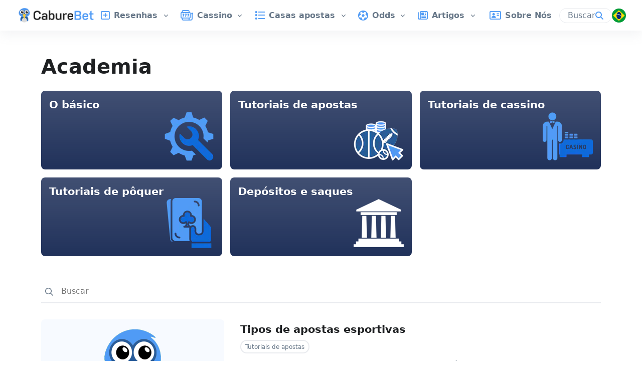

--- FILE ---
content_type: text/html
request_url: https://caburebet.com/br/academia/
body_size: 18115
content:
<!DOCTYPE html><html lang="pt-br"> <style>.tippy-box[data-animation=fade][data-state=hidden]{opacity:0}[data-tippy-root]{max-width:calc(100vw - 10px)}.tippy-box{position:relative;background-color:#333;color:#fff;border-radius:4px;font-size:14px;line-height:1.4;white-space:normal;outline:0;transition-property:transform,visibility,opacity}.tippy-box[data-placement^=top]>.tippy-arrow{bottom:0}.tippy-box[data-placement^=top]>.tippy-arrow:before{bottom:-7px;left:0;border-width:8px 8px 0;border-top-color:initial;transform-origin:center top}.tippy-box[data-placement^=bottom]>.tippy-arrow{top:0}.tippy-box[data-placement^=bottom]>.tippy-arrow:before{top:-7px;left:0;border-width:0 8px 8px;border-bottom-color:initial;transform-origin:center bottom}.tippy-box[data-placement^=left]>.tippy-arrow{right:0}.tippy-box[data-placement^=left]>.tippy-arrow:before{border-width:8px 0 8px 8px;border-left-color:initial;right:-7px;transform-origin:center left}.tippy-box[data-placement^=right]>.tippy-arrow{left:0}.tippy-box[data-placement^=right]>.tippy-arrow:before{left:-7px;border-width:8px 8px 8px 0;border-right-color:initial;transform-origin:center right}.tippy-box[data-inertia][data-state=visible]{transition-timing-function:cubic-bezier(.54,1.5,.38,1.11)}.tippy-arrow{width:16px;height:16px;color:#333}.tippy-arrow:before{content:"";position:absolute;border-color:transparent;border-style:solid}.tippy-content{position:relative;padding:5px 9px;z-index:1}
</style>
<link rel="stylesheet" href="/_astro/index.CbZJnzfq.css">
<style>.iframe-container[data-astro-cid-yz5crqxy] iframe{width:100%}.team-filters[data-astro-cid-5lfdszk5],.team-filters[data-astro-cid-pmhswbey]{>[data-active=true]{.icon-selected{display:inline-block!important}.icon-unselected{display:none}}}.featured-operator-title[data-astro-cid-hypl2awk] h2,.featured-operator-title[data-astro-cid-hypl2awk] h3{margin:0}.shadow-element[data-astro-cid-cb3hbpk2]:after{content:"";right:0;box-shadow:10px 0 23px 30px #ffffff80;position:sticky}.shadow-element[data-astro-cid-y7uk45s4]:after{content:"";right:0;box-shadow:10px 0 23px 30px #ffffff80;position:sticky}.shadow-element-dark[data-astro-cid-y7uk45s4]:after{content:"";right:0;box-shadow:10px 0 23px 30px rgba(var(--bs-dark-rgb),.5);position:sticky}.embla[data-astro-cid-vhgzvobc]{--slide-gap: 30px;overflow:visible;.embla-navigation-button{&.embla__prev{left:-35px}&.embla__next{right:-35px}}.embla-content-wrapper{overflow:hidden;margin:-12px;padding:12px;@media screen and (min-width:768px){margin:-2px;padding:2px}}&.embla-inactive{.embla-content-wrapper{overflow:visible}.swipe-to-see-offers{display:none}}}.hidden[data-astro-cid-fjrsjxdu]{transform:translateY(100px)}
.admin-bar[data-astro-cid-jpnq6ye4]:hover .close-button[data-astro-cid-jpnq6ye4]{display:flex!important}
.expander-content-wrapper[data-astro-cid-q72555ef]{display:grid}.expander-content-wrapper[data-astro-cid-q72555ef].expander-direction-vertical{grid-template-rows:0fr}.expander-content-wrapper[data-astro-cid-q72555ef].expander-direction-vertical.expanded{grid-template-rows:1fr}.expander-content-wrapper[data-astro-cid-q72555ef].expander-direction-horizontal{grid-template-columns:0fr}.expander-content-wrapper[data-astro-cid-q72555ef].expander-direction-horizontal.expanded{grid-template-columns:1fr}
</style><script type="module" src="/_astro/page.7qqag-5g.js"></script><style>astro-island,astro-slot,astro-static-slot{display:contents}</style><script>(()=>{var a=(s,i,o)=>{let r=async()=>{await(await s())()},t=typeof i.value=="object"?i.value:void 0,c={rootMargin:t==null?void 0:t.rootMargin},n=new IntersectionObserver(e=>{for(let l of e)if(l.isIntersecting){n.disconnect(),r();break}},c);for(let e of o.children)n.observe(e)};(self.Astro||(self.Astro={})).visible=a;window.dispatchEvent(new Event("astro:visible"));})();;(()=>{var A=Object.defineProperty;var g=(i,o,a)=>o in i?A(i,o,{enumerable:!0,configurable:!0,writable:!0,value:a}):i[o]=a;var d=(i,o,a)=>g(i,typeof o!="symbol"?o+"":o,a);{let i={0:t=>m(t),1:t=>a(t),2:t=>new RegExp(t),3:t=>new Date(t),4:t=>new Map(a(t)),5:t=>new Set(a(t)),6:t=>BigInt(t),7:t=>new URL(t),8:t=>new Uint8Array(t),9:t=>new Uint16Array(t),10:t=>new Uint32Array(t),11:t=>1/0*t},o=t=>{let[l,e]=t;return l in i?i[l](e):void 0},a=t=>t.map(o),m=t=>typeof t!="object"||t===null?t:Object.fromEntries(Object.entries(t).map(([l,e])=>[l,o(e)]));class y extends HTMLElement{constructor(){super(...arguments);d(this,"Component");d(this,"hydrator");d(this,"hydrate",async()=>{var b;if(!this.hydrator||!this.isConnected)return;let e=(b=this.parentElement)==null?void 0:b.closest("astro-island[ssr]");if(e){e.addEventListener("astro:hydrate",this.hydrate,{once:!0});return}let c=this.querySelectorAll("astro-slot"),n={},h=this.querySelectorAll("template[data-astro-template]");for(let r of h){let s=r.closest(this.tagName);s!=null&&s.isSameNode(this)&&(n[r.getAttribute("data-astro-template")||"default"]=r.innerHTML,r.remove())}for(let r of c){let s=r.closest(this.tagName);s!=null&&s.isSameNode(this)&&(n[r.getAttribute("name")||"default"]=r.innerHTML)}let p;try{p=this.hasAttribute("props")?m(JSON.parse(this.getAttribute("props"))):{}}catch(r){let s=this.getAttribute("component-url")||"<unknown>",v=this.getAttribute("component-export");throw v&&(s+=` (export ${v})`),console.error(`[hydrate] Error parsing props for component ${s}`,this.getAttribute("props"),r),r}let u;await this.hydrator(this)(this.Component,p,n,{client:this.getAttribute("client")}),this.removeAttribute("ssr"),this.dispatchEvent(new CustomEvent("astro:hydrate"))});d(this,"unmount",()=>{this.isConnected||this.dispatchEvent(new CustomEvent("astro:unmount"))})}disconnectedCallback(){document.removeEventListener("astro:after-swap",this.unmount),document.addEventListener("astro:after-swap",this.unmount,{once:!0})}connectedCallback(){if(!this.hasAttribute("await-children")||document.readyState==="interactive"||document.readyState==="complete")this.childrenConnectedCallback();else{let e=()=>{document.removeEventListener("DOMContentLoaded",e),c.disconnect(),this.childrenConnectedCallback()},c=new MutationObserver(()=>{var n;((n=this.lastChild)==null?void 0:n.nodeType)===Node.COMMENT_NODE&&this.lastChild.nodeValue==="astro:end"&&(this.lastChild.remove(),e())});c.observe(this,{childList:!0}),document.addEventListener("DOMContentLoaded",e)}}async childrenConnectedCallback(){let e=this.getAttribute("before-hydration-url");e&&await import(e),this.start()}async start(){let e=JSON.parse(this.getAttribute("opts")),c=this.getAttribute("client");if(Astro[c]===void 0){window.addEventListener(`astro:${c}`,()=>this.start(),{once:!0});return}try{await Astro[c](async()=>{let n=this.getAttribute("renderer-url"),[h,{default:p}]=await Promise.all([import(this.getAttribute("component-url")),n?import(n):()=>()=>{}]),u=this.getAttribute("component-export")||"default";if(!u.includes("."))this.Component=h[u];else{this.Component=h;for(let f of u.split("."))this.Component=this.Component[f]}return this.hydrator=p,this.hydrate},e,this)}catch(n){console.error(`[astro-island] Error hydrating ${this.getAttribute("component-url")}`,n)}}attributeChangedCallback(){this.hydrate()}}d(y,"observedAttributes",["props"]),customElements.get("astro-island")||customElements.define("astro-island",y)}})();</script><head><meta charset="utf-8"><meta name="generator" content="Astro v5.2.5"><meta name="viewport" content="width=device-width, initial-scale=1"><link rel="icon" href="/static/caburebet/favicon16x16.png" sizes="16x16" type="image/png"><link rel="icon" href="/static/caburebet/favicon32x32.png" sizes="32x32" type="image/png"><link rel="icon" href="/static/caburebet/favicon96x96.png" sizes="96x96" type="image/png"><link rel="icon" href="/static/caburebet/favicon192x192.png" sizes="192x192" type="image/png"><link rel="apple-touch-icon" href="/static/caburebet/favicon192x192.png"><meta name="twitter:card" content="summary_large_image"><meta name="og:type" content="website"><link rel="alternate" href="https://caburebet.com/cl/academia/" hreflang="es-cl"><link rel="alternate" href="https://caburebet.com/ar/academia/" hreflang="es-ar"><link rel="alternate" href="https://caburebet.com/co/academia/" hreflang="es-co"><link rel="alternate" href="https://caburebet.com/ec/academia/" hreflang="es-ec"><link rel="alternate" href="https://caburebet.com/br/academia/" hreflang="pt-br"><link rel="canonical" href="https://caburebet.com/br/academia/">
                <meta property="og:url" content="https://caburebet.com/br/academia/"><title>Informações e tutoriais sobre apostas e jogos de azar</title>
                <meta property="og:title" content="Informações e tutoriais sobre apostas e jogos de azar">
                <meta property="twitter:title" content="Informações e tutoriais sobre apostas e jogos de azar"><meta name="description" content="Você vai arriscar seu dinheiro online? ⛔ Não faça isso sem ler nossos tutoriais, dicas ✅ e estratégias 🔢. Nos jogos e apostas, a informação é essencial.">
                <meta property="og:description" content="Você vai arriscar seu dinheiro online? ⛔ Não faça isso sem ler nossos tutoriais, dicas ✅ e estratégias 🔢. Nos jogos e apostas, a informação é essencial.">
                <meta property="twitter:description" content="Você vai arriscar seu dinheiro online? ⛔ Não faça isso sem ler nossos tutoriais, dicas ✅ e estratégias 🔢. Nos jogos e apostas, a informação é essencial."><script defer data-domain="caburebet.com" event-market="pt-br" src="https://plausible.io/js/script.pageview-props.js"></script></head><body>  <div class="min-vh-100 d-flex flex-column">  <header id="header" class="shadow navbar navbar-expand-xl p-xl-0 px-1 sticky-top bg-white"> <nav class="navbar-nav-wrap"> <a href="/br/" role="button" class="navbar-brand ps-2 ps-xl-5 pe-0 py-xl-2 py-0 me-auto me-xl-0"><img src="/static/caburebet/logo.svg" alt="Caburebet" width="160" loading="eager" class="max-width-100"></a> <div class="navbar-toggler order-3 ms-0 order-xl-unset border-0 fs-3" role="button"> <i class="fa-solid fa-bars" data-toggle-active-click-id="nav-mobile-menu" data-toggle-active-class="fa-xmark" data-toggle-inactive-class="fa-bars" data-id="navigation-utils"></i> </div> <div class="collapse navbar-collapse navbar-dropdowns-container order-4 order-xl-unset" data-toggle-active-item-id="nav-mobile-menu" data-toggle-active-class="show overflow-auto" data-id="navigation-utils"> <div class="navbar-nav pb-0 justify-content-center align-items-start"> <div class="hs-has-sub-menu nav-item w-100 w-xl-unset m-0 dropdown-hover"><a class="hs-mega-menu-invoker nav-link dropdown-toggle fw-bold" role="button" data-nav-expander-id="navdropdown-mega_menu$73da4de5-616d-4265-a6cc-96657929219b" data-nav-group-id="navdropdown"><i class="fa-regular fa-lg me-3 me-xl-2 wpx-20 d-inline-block text-primary w-xl-unset text-center text-xl-left nav-icon-color fa-solid fa-square-plus"></i><span>Resenhas</span></a><div class="hs-sub-menu dropdown-menu p-0 m-0 start-0 end-0 border-soft-gray border-2 overflow-auto contain-overscroll dropdown-menu-max-height" data-nav-group-id="navdropdown" data-nav-toggle-item="navdropdown-mega_menu$73da4de5-616d-4265-a6cc-96657929219b" data-toggle-active-class="show"><div class="row container-xl mx-auto flex-1 gx-5"><div class="col-12 py-xl-4 pt-0 pb-1 px-0 px-xl-3 m-0 col-xl-9"> <div class="letter-capitalize fw-bold mb-1 mb-xl-0 cursor-pointer cursor-xl-default" data-nav-expander-id="nav-sub-dropdown-link_column$1f9ed419-de36-4447-8514-92d0dec7d37e" data-nav-group-id="nav-sub-dropdown-ZVsR-hIAACAAnjEC"> Resenhas de sites <i class="fa-sharp fa-solid fa-chevron-right fa-2xs ms-2 d-xl-none transition-5" data-nav-toggle-item="nav-sub-dropdown-link_column$1f9ed419-de36-4447-8514-92d0dec7d37e" data-nav-group-id="nav-sub-dropdown-ZVsR-hIAACAAnjEC" data-toggle-active-class="fa-rotate-90"></i> <div class="d-none d-xl-block bg-primary border-bottom border-3 mb-2 mt-1 max-wpx-50"></div> </div> <div class="d-xl-grid transition-5 mobile-sub-header-dropdown-menu grid-template-columns-3" data-nav-toggle-item="nav-sub-dropdown-link_column$1f9ed419-de36-4447-8514-92d0dec7d37e" data-nav-group-id="nav-sub-dropdown-ZVsR-hIAACAAnjEC" data-toggle-active-class="show"> <a href="/br/operador/novibet/" class="dropdown-item transition-5 translate-x-md-hover translate-x-md-focus
    py-0 ps-1 pe-0 ps-xl-0 text-wrap letter-capitalize text-primary-focus text-primary-hover
    bg-transparent text-truncate"> <img loading="lazy" alt="Novibet icon" src="https://images.prismic.io/betguide/aGaKinfc4bHWjAwX_Novibeticon.png?auto=format%2Ccompress&rect=0%2C0%2C150%2C150&w=25&h=25" width="25" height="25" class="rounded me-1"> Novibet Brasil </a><a href="/br/operador/betsson/" class="dropdown-item transition-5 translate-x-md-hover translate-x-md-focus
    py-0 ps-1 pe-0 ps-xl-0 text-wrap letter-capitalize text-primary-focus text-primary-hover
    bg-transparent text-truncate"> <img loading="lazy" src="https://images.prismic.io/betguide/aGaLsnfc4bHWjAzD_betssonicon.png?auto=format%2Ccompress&rect=0%2C0%2C150%2C150&w=25&h=25" width="25" height="25" class="rounded me-1"> Betsson Brasil </a><a href="/br/operador/betano/" class="dropdown-item transition-5 translate-x-md-hover translate-x-md-focus
    py-0 ps-1 pe-0 ps-xl-0 text-wrap letter-capitalize text-primary-focus text-primary-hover
    bg-transparent text-truncate"> <img loading="lazy" alt="Betano icon" src="https://images.prismic.io/betguide/Z-U7mndAxsiBv-en_Betanoicon.png?auto=format%2Ccompress&rect=0%2C0%2C150%2C150&w=25&h=25" width="25" height="25" class="rounded me-1"> Betano Brasil </a><a href="/br/operador/bet365/" class="dropdown-item transition-5 translate-x-md-hover translate-x-md-focus
    py-0 ps-1 pe-0 ps-xl-0 text-wrap letter-capitalize text-primary-focus text-primary-hover
    bg-transparent text-truncate"> <img loading="lazy" alt="bet365 四角いロゴ" src="https://images.prismic.io/betguide/Zu0wxrVsGrYSvnNq_bet365Squarelogo.png?auto=format%2Ccompress&rect=0%2C0%2C300%2C300&w=25&h=25" width="25" height="25" class="rounded me-1"> Bet365 Brasil </a><a href="/br/operador/kto/" class="dropdown-item transition-5 translate-x-md-hover translate-x-md-focus
    py-0 ps-1 pe-0 ps-xl-0 text-wrap letter-capitalize text-primary-focus text-primary-hover
    bg-transparent text-truncate"> <img loading="lazy" alt="KTO icon" src="https://images.prismic.io/betguide/aG49gEMqNJQqHtu5_KTOicon.jpg?auto=format%2Ccompress&rect=0%2C0%2C150%2C150&w=25&h=25" width="25" height="25" class="rounded me-1"> KTO Brasil </a><a href="/br/operador/sportsbet-io/" class="dropdown-item transition-5 translate-x-md-hover translate-x-md-focus
    py-0 ps-1 pe-0 ps-xl-0 text-wrap letter-capitalize text-primary-focus text-primary-hover
    bg-transparent text-truncate"> <img loading="lazy" alt="sportsbet icon" src="https://images.prismic.io/betguide/aG4_4kMqNJQqHtxQ_sportsbeticon.png?auto=format%2Ccompress&rect=0%2C0%2C150%2C150&w=25&h=25" width="25" height="25" class="rounded me-1"> Sportsbet.io Brasil </a><a href="/br/operador/brazinho777/" class="dropdown-item transition-5 translate-x-md-hover translate-x-md-focus
    py-0 ps-1 pe-0 ps-xl-0 text-wrap letter-capitalize text-primary-focus text-primary-hover
    bg-transparent text-truncate"> <img loading="lazy" alt="Brazino777 icon" src="https://images.prismic.io/betguide/aG47sUMqNJQqHtst_Brazinmo777icon.jpg?auto=format%2Ccompress&rect=0%2C0%2C150%2C150&w=25&h=25" width="25" height="25" class="rounded me-1"> Brazino777 Brasil </a><a href="/br/operador/vbet/" class="dropdown-item transition-5 translate-x-md-hover translate-x-md-focus
    py-0 ps-1 pe-0 ps-xl-0 text-wrap letter-capitalize text-primary-focus text-primary-hover
    bg-transparent text-truncate"> <img loading="lazy" alt="VBet icon" src="https://images.prismic.io/betguide/aG4-uUMqNJQqHtwE_VBeticon.jpg?auto=format%2Ccompress&rect=0%2C0%2C150%2C150&w=25&h=25" width="25" height="25" class="rounded me-1"> Vbet Brasil </a><a href="/br/operador/galera.bet/" class="dropdown-item transition-5 translate-x-md-hover translate-x-md-focus
    py-0 ps-1 pe-0 ps-xl-0 text-wrap letter-capitalize text-primary-focus text-primary-hover
    bg-transparent text-truncate"> <img loading="lazy" alt="Galerabet icon" src="https://images.prismic.io/betguide/aG5DO0MqNJQqHt2A_Galerabeticon.jpg?auto=format%2Ccompress&rect=0%2C0%2C150%2C150&w=25&h=25" width="25" height="25" class="rounded me-1"> Galerabet Brasil </a><a href="/br/operador/rivalo/" class="dropdown-item transition-5 translate-x-md-hover translate-x-md-focus
    py-0 ps-1 pe-0 ps-xl-0 text-wrap letter-capitalize text-primary-focus text-primary-hover
    bg-transparent text-truncate"> <img loading="lazy" alt="Rivalo icon" src="https://images.prismic.io/betguide/aGz5H0MqNJQqHq1S_Rivaloicon.png?auto=format%2Ccompress&rect=0%2C0%2C150%2C150&w=25&h=25" width="25" height="25" class="rounded me-1"> Rivalo Brasil </a><a href="/br/operador/betwarrior/" class="dropdown-item transition-5 translate-x-md-hover translate-x-md-focus
    py-0 ps-1 pe-0 ps-xl-0 text-wrap letter-capitalize text-primary-focus text-primary-hover
    bg-transparent text-truncate"> <img loading="lazy" alt="betwarrior icon" src="https://images.prismic.io/betguide/Z_0GhuvxEdbNPA_Q_betwarrioricon.png?auto=format%2Ccompress&rect=0%2C0%2C150%2C150&w=25&h=25" width="25" height="25" class="rounded me-1"> Betwarrior Brasil </a><a href="/br/operador/f12bet/" class="dropdown-item transition-5 translate-x-md-hover translate-x-md-focus
    py-0 ps-1 pe-0 ps-xl-0 text-wrap letter-capitalize text-primary-focus text-primary-hover
    bg-transparent text-truncate"> <img loading="lazy" alt="F12 icon" src="https://images.prismic.io/betguide/aG48fEMqNJQqHttO_F12icon.jpg?auto=format%2Ccompress&rect=0%2C0%2C150%2C150&w=25&h=25" width="25" height="25" class="rounded me-1"> F12Bet Brasil </a><a href="/br/operador/brx/" class="dropdown-item transition-5 translate-x-md-hover translate-x-md-focus
    py-0 ps-1 pe-0 ps-xl-0 text-wrap letter-capitalize text-primary-focus text-primary-hover
    bg-transparent text-truncate"> <img loading="lazy" alt="brx icon" src="https://images.prismic.io/betguide/aGZJS3fc4bHWi_uP_brxicon.png?auto=format%2Ccompress&rect=0%2C0%2C150%2C150&w=25&h=25" width="25" height="25" class="rounded me-1"> BRX Brasil </a> </div> </div><div class="col-12 py-xl-4 pt-0 pb-1 px-0 px-xl-3 m-0 col-xl-3"> <div class="letter-capitalize fw-bold mb-1 mb-xl-0 cursor-pointer cursor-xl-default" data-nav-expander-id="nav-sub-dropdown-link_column$f052df72-0ab0-43a7-b659-868906af823e" data-nav-group-id="nav-sub-dropdown-ZVsR-hIAACAAnjEC"> Resenhas de aplicativos <i class="fa-sharp fa-solid fa-chevron-right fa-2xs ms-2 d-xl-none transition-5" data-nav-toggle-item="nav-sub-dropdown-link_column$f052df72-0ab0-43a7-b659-868906af823e" data-nav-group-id="nav-sub-dropdown-ZVsR-hIAACAAnjEC" data-toggle-active-class="fa-rotate-90"></i> <div class="d-none d-xl-block bg-primary border-bottom border-3 mb-2 mt-1 max-wpx-50"></div> </div> <div class="d-xl-grid transition-5 mobile-sub-header-dropdown-menu" data-nav-toggle-item="nav-sub-dropdown-link_column$f052df72-0ab0-43a7-b659-868906af823e" data-nav-group-id="nav-sub-dropdown-ZVsR-hIAACAAnjEC" data-toggle-active-class="show"> <a href="/br/casas-de-apostas/aplicativos-de-apostas/novibet/" class="dropdown-item transition-5 translate-x-md-hover translate-x-md-focus
    py-0 ps-1 pe-0 ps-xl-0 text-wrap letter-capitalize text-primary-focus text-primary-hover
    bg-transparent text-truncate"> <img loading="lazy" alt="Novibet icon" src="https://images.prismic.io/betguide/aGaKinfc4bHWjAwX_Novibeticon.png?auto=format%2Ccompress&w=25&h=25" width="25" height="25" class="rounded me-1"> Novibet app </a><a href="/br/casas-de-apostas/aplicativos-de-apostas/betano-app/" class="dropdown-item transition-5 translate-x-md-hover translate-x-md-focus
    py-0 ps-1 pe-0 ps-xl-0 text-wrap letter-capitalize text-primary-focus text-primary-hover
    bg-transparent text-truncate"> <img loading="lazy" alt="Betano icon" src="https://images.prismic.io/betguide/Z-U7mndAxsiBv-en_Betanoicon.png?auto=format%2Ccompress&w=25&h=25" width="25" height="25" class="rounded me-1"> Betano app </a><a href="/br/operador/bet365/app/" class="dropdown-item transition-5 translate-x-md-hover translate-x-md-focus
    py-0 ps-1 pe-0 ps-xl-0 text-wrap letter-capitalize text-primary-focus text-primary-hover
    bg-transparent text-truncate"> <img loading="lazy" alt="bet365 四角いロゴ" src="https://images.prismic.io/betguide/Zu0wxrVsGrYSvnNq_bet365Squarelogo.png?auto=format%2Ccompress&w=25&h=25" width="25" height="25" class="rounded me-1"> Bet365 app </a><a href="/br/casas-de-apostas/aplicativos-de-apostas/betsson/" class="dropdown-item transition-5 translate-x-md-hover translate-x-md-focus
    py-0 ps-1 pe-0 ps-xl-0 text-wrap letter-capitalize text-primary-focus text-primary-hover
    bg-transparent text-truncate"> <img loading="lazy" src="https://images.prismic.io/betguide/aGaLsnfc4bHWjAzD_betssonicon.png?auto=format%2Ccompress&w=25&h=25" width="25" height="25" class="rounded me-1"> Betsson app </a> </div> </div></div></div></div><div class="hs-has-sub-menu nav-item w-100 w-xl-unset m-0 dropdown-hover"><a class="hs-mega-menu-invoker nav-link dropdown-toggle fw-bold" role="button" data-nav-expander-id="navdropdown-mega_menu$8ae0471f-4f22-4f4b-aaba-2b5009e6d0a0" data-nav-group-id="navdropdown"><i class="fa-regular fa-lg me-3 me-xl-2 wpx-20 d-inline-block text-primary w-xl-unset text-center text-xl-left nav-icon-color fa-regular fa-slot-machine"></i><span>Cassino</span></a><div class="hs-sub-menu dropdown-menu p-0 m-0 start-0 end-0 border-soft-gray border-2 overflow-auto contain-overscroll dropdown-menu-max-height" data-nav-group-id="navdropdown" data-nav-toggle-item="navdropdown-mega_menu$8ae0471f-4f22-4f4b-aaba-2b5009e6d0a0" data-toggle-active-class="show"><div class="row container-xl mx-auto flex-1 gx-5"><div class="col-12 py-xl-4 pt-0 pb-1 px-0 px-xl-3 m-0 col-xl-3"> <div class="letter-capitalize fw-bold mb-1 mb-xl-0 cursor-pointer cursor-xl-default" data-nav-expander-id="nav-sub-dropdown-link_column$9c86c2f3-31a7-4212-93e7-cd495d1669af" data-nav-group-id="nav-sub-dropdown-ZUIaJRAAACQAsXkL"> Cassinos online <i class="fa-sharp fa-solid fa-chevron-right fa-2xs ms-2 d-xl-none transition-5" data-nav-toggle-item="nav-sub-dropdown-link_column$9c86c2f3-31a7-4212-93e7-cd495d1669af" data-nav-group-id="nav-sub-dropdown-ZUIaJRAAACQAsXkL" data-toggle-active-class="fa-rotate-90"></i> <div class="d-none d-xl-block bg-primary border-bottom border-3 mb-2 mt-1 max-wpx-50"></div> </div> <div class="d-xl-grid transition-5 mobile-sub-header-dropdown-menu" data-nav-toggle-item="nav-sub-dropdown-link_column$9c86c2f3-31a7-4212-93e7-cd495d1669af" data-nav-group-id="nav-sub-dropdown-ZUIaJRAAACQAsXkL" data-toggle-active-class="show"> <a href="/br/cassino/" class="dropdown-item transition-5 translate-x-md-hover translate-x-md-focus
    py-0 ps-1 pe-0 ps-xl-0 text-wrap letter-capitalize text-primary-focus text-primary-hover
    bg-transparent text-truncate">  Melhores cassinos online </a><a href="/br/cassino/app-cassino/" class="dropdown-item transition-5 translate-x-md-hover translate-x-md-focus
    py-0 ps-1 pe-0 ps-xl-0 text-wrap letter-capitalize text-primary-focus text-primary-hover
    bg-transparent text-truncate">  Aplicativos de cassino </a><a href="/br/cassino/dinheiro-real/" class="dropdown-item transition-5 translate-x-md-hover translate-x-md-focus
    py-0 ps-1 pe-0 ps-xl-0 text-wrap letter-capitalize text-primary-focus text-primary-hover
    bg-transparent text-truncate">  Cassinos com dinheiro real </a> </div> </div><div class="col-12 py-xl-4 pt-0 pb-1 px-0 px-xl-3 m-0 col-xl-3"> <div class="letter-capitalize fw-bold mb-1 mb-xl-0 cursor-pointer cursor-xl-default" data-nav-expander-id="nav-sub-dropdown-link_column$632211cf-e994-435e-a1bc-8c4a6aacc0f9" data-nav-group-id="nav-sub-dropdown-ZUIaJRAAACQAsXkL"> Jogos de cassino <i class="fa-sharp fa-solid fa-chevron-right fa-2xs ms-2 d-xl-none transition-5" data-nav-toggle-item="nav-sub-dropdown-link_column$632211cf-e994-435e-a1bc-8c4a6aacc0f9" data-nav-group-id="nav-sub-dropdown-ZUIaJRAAACQAsXkL" data-toggle-active-class="fa-rotate-90"></i> <div class="d-none d-xl-block bg-primary border-bottom border-3 mb-2 mt-1 max-wpx-50"></div> </div> <div class="d-xl-grid transition-5 mobile-sub-header-dropdown-menu" data-nav-toggle-item="nav-sub-dropdown-link_column$632211cf-e994-435e-a1bc-8c4a6aacc0f9" data-nav-group-id="nav-sub-dropdown-ZUIaJRAAACQAsXkL" data-toggle-active-class="show"> <a href="/br/cassino/roleta/" class="dropdown-item transition-5 translate-x-md-hover translate-x-md-focus
    py-0 ps-1 pe-0 ps-xl-0 text-wrap letter-capitalize text-primary-focus text-primary-hover
    bg-transparent text-truncate">  Roleta Online </a><a href="/br/cassino/baccarat/" class="dropdown-item transition-5 translate-x-md-hover translate-x-md-focus
    py-0 ps-1 pe-0 ps-xl-0 text-wrap letter-capitalize text-primary-focus text-primary-hover
    bg-transparent text-truncate">  Baccarat Online </a><a href="/br/cassino/blackjack-online/" class="dropdown-item transition-5 translate-x-md-hover translate-x-md-focus
    py-0 ps-1 pe-0 ps-xl-0 text-wrap letter-capitalize text-primary-focus text-primary-hover
    bg-transparent text-truncate">  Blackjack </a> </div> </div><div class="col-12 py-xl-4 pt-0 pb-1 px-0 px-xl-3 m-0 col-xl-3"> <div class="letter-capitalize fw-bold mb-1 mb-xl-0 cursor-pointer cursor-xl-default" data-nav-expander-id="nav-sub-dropdown-link_column$6a1a7946-be20-42ed-9427-8783123d6f1d" data-nav-group-id="nav-sub-dropdown-ZUIaJRAAACQAsXkL"> Jogos instantâneos <i class="fa-sharp fa-solid fa-chevron-right fa-2xs ms-2 d-xl-none transition-5" data-nav-toggle-item="nav-sub-dropdown-link_column$6a1a7946-be20-42ed-9427-8783123d6f1d" data-nav-group-id="nav-sub-dropdown-ZUIaJRAAACQAsXkL" data-toggle-active-class="fa-rotate-90"></i> <div class="d-none d-xl-block bg-primary border-bottom border-3 mb-2 mt-1 max-wpx-50"></div> </div> <div class="d-xl-grid transition-5 mobile-sub-header-dropdown-menu" data-nav-toggle-item="nav-sub-dropdown-link_column$6a1a7946-be20-42ed-9427-8783123d6f1d" data-nav-group-id="nav-sub-dropdown-ZUIaJRAAACQAsXkL" data-toggle-active-class="show"> <a href="/br/cassino/crash-games/" class="dropdown-item transition-5 translate-x-md-hover translate-x-md-focus
    py-0 ps-1 pe-0 ps-xl-0 text-wrap letter-capitalize text-primary-focus text-primary-hover
    bg-transparent text-truncate">  Crash games </a><a href="/br/cassino/crash-games/aviator/" class="dropdown-item transition-5 translate-x-md-hover translate-x-md-focus
    py-0 ps-1 pe-0 ps-xl-0 text-wrap letter-capitalize text-primary-focus text-primary-hover
    bg-transparent text-truncate">  Aviator </a><a href="/br/cassino/crash-games/jetx-game/" class="dropdown-item transition-5 translate-x-md-hover translate-x-md-focus
    py-0 ps-1 pe-0 ps-xl-0 text-wrap letter-capitalize text-primary-focus text-primary-hover
    bg-transparent text-truncate">  Jet X </a> </div> </div><div class="col-12 py-xl-4 pt-0 pb-1 px-0 px-xl-3 m-0 col-xl-3"> <div class="letter-capitalize fw-bold mb-1 mb-xl-0 cursor-pointer cursor-xl-default" data-nav-expander-id="nav-sub-dropdown-link_column$77b0b570-41ec-4fa6-9bc6-1fa6f98088d8" data-nav-group-id="nav-sub-dropdown-ZUIaJRAAACQAsXkL"> Pagamento <i class="fa-sharp fa-solid fa-chevron-right fa-2xs ms-2 d-xl-none transition-5" data-nav-toggle-item="nav-sub-dropdown-link_column$77b0b570-41ec-4fa6-9bc6-1fa6f98088d8" data-nav-group-id="nav-sub-dropdown-ZUIaJRAAACQAsXkL" data-toggle-active-class="fa-rotate-90"></i> <div class="d-none d-xl-block bg-primary border-bottom border-3 mb-2 mt-1 max-wpx-50"></div> </div> <div class="d-xl-grid transition-5 mobile-sub-header-dropdown-menu" data-nav-toggle-item="nav-sub-dropdown-link_column$77b0b570-41ec-4fa6-9bc6-1fa6f98088d8" data-nav-group-id="nav-sub-dropdown-ZUIaJRAAACQAsXkL" data-toggle-active-class="show"> <a href="/br/cassino/pix/" class="dropdown-item transition-5 translate-x-md-hover translate-x-md-focus
    py-0 ps-1 pe-0 ps-xl-0 text-wrap letter-capitalize text-primary-focus text-primary-hover
    bg-transparent text-truncate">  Cassinos online Pix </a><a href="/br/cassino/1-real/" class="dropdown-item transition-5 translate-x-md-hover translate-x-md-focus
    py-0 ps-1 pe-0 ps-xl-0 text-wrap letter-capitalize text-primary-focus text-primary-hover
    bg-transparent text-truncate">  Cassinos online de 1 real </a><a href="/br/cassino/cartao-debito/" class="dropdown-item transition-5 translate-x-md-hover translate-x-md-focus
    py-0 ps-1 pe-0 ps-xl-0 text-wrap letter-capitalize text-primary-focus text-primary-hover
    bg-transparent text-truncate">  Cassinos online cartão de débito </a> </div> </div></div></div></div><div class="hs-has-sub-menu nav-item w-100 w-xl-unset m-0 dropdown-hover"><a class="hs-mega-menu-invoker nav-link dropdown-toggle fw-bold" role="button" data-nav-expander-id="navdropdown-mega_menu$8b25fe33-9871-4531-8d1b-4be5ae530182" data-nav-group-id="navdropdown"><i class="fa-regular fa-lg me-3 me-xl-2 wpx-20 d-inline-block text-primary w-xl-unset text-center text-xl-left nav-icon-color fa-solid fa-list"></i><span>Casas apostas</span></a><div class="hs-sub-menu dropdown-menu p-0 m-0 start-0 end-0 border-soft-gray border-2 overflow-auto contain-overscroll dropdown-menu-max-height" data-nav-group-id="navdropdown" data-nav-toggle-item="navdropdown-mega_menu$8b25fe33-9871-4531-8d1b-4be5ae530182" data-toggle-active-class="show"><div class="row container-xl mx-auto flex-1 gx-5"><div class="col-12 py-xl-4 pt-0 pb-1 px-0 px-xl-3 m-0 col-xl-3"> <div class="letter-capitalize fw-bold mb-1 mb-xl-0 cursor-pointer cursor-xl-default" data-nav-expander-id="nav-sub-dropdown-link_column$e35f3702-ebc0-4b42-bb03-e623d7cc6e4f" data-nav-group-id="nav-sub-dropdown-ZPXgoxIAACEAaOjp"> Casas de apostas <i class="fa-sharp fa-solid fa-chevron-right fa-2xs ms-2 d-xl-none transition-5" data-nav-toggle-item="nav-sub-dropdown-link_column$e35f3702-ebc0-4b42-bb03-e623d7cc6e4f" data-nav-group-id="nav-sub-dropdown-ZPXgoxIAACEAaOjp" data-toggle-active-class="fa-rotate-90"></i> <div class="d-none d-xl-block bg-primary border-bottom border-3 mb-2 mt-1 max-wpx-50"></div> </div> <div class="d-xl-grid transition-5 mobile-sub-header-dropdown-menu" data-nav-toggle-item="nav-sub-dropdown-link_column$e35f3702-ebc0-4b42-bb03-e623d7cc6e4f" data-nav-group-id="nav-sub-dropdown-ZPXgoxIAACEAaOjp" data-toggle-active-class="show"> <a href="/br/casas-de-apostas/" class="dropdown-item transition-5 translate-x-md-hover translate-x-md-focus
    py-0 ps-1 pe-0 ps-xl-0 text-wrap letter-capitalize text-primary-focus text-primary-hover
    bg-transparent text-truncate">  Melhores sites de apostas </a><a href="/br/casas-de-apostas/aplicativos-de-apostas/" class="dropdown-item transition-5 translate-x-md-hover translate-x-md-focus
    py-0 ps-1 pe-0 ps-xl-0 text-wrap letter-capitalize text-primary-focus text-primary-hover
    bg-transparent text-truncate">  Aplicativos de apostas </a> </div> </div><div class="col-12 py-xl-4 pt-0 pb-1 px-0 px-xl-3 m-0 col-xl-3"> <div class="letter-capitalize fw-bold mb-1 mb-xl-0 cursor-pointer cursor-xl-default" data-nav-expander-id="nav-sub-dropdown-link_column$12720752-a005-4ca9-ab9f-ac0613945546" data-nav-group-id="nav-sub-dropdown-ZPXgoxIAACEAaOjp"> Esportes <i class="fa-sharp fa-solid fa-chevron-right fa-2xs ms-2 d-xl-none transition-5" data-nav-toggle-item="nav-sub-dropdown-link_column$12720752-a005-4ca9-ab9f-ac0613945546" data-nav-group-id="nav-sub-dropdown-ZPXgoxIAACEAaOjp" data-toggle-active-class="fa-rotate-90"></i> <div class="d-none d-xl-block bg-primary border-bottom border-3 mb-2 mt-1 max-wpx-50"></div> </div> <div class="d-xl-grid transition-5 mobile-sub-header-dropdown-menu" data-nav-toggle-item="nav-sub-dropdown-link_column$12720752-a005-4ca9-ab9f-ac0613945546" data-nav-group-id="nav-sub-dropdown-ZPXgoxIAACEAaOjp" data-toggle-active-class="show"> <a href="/br/casas-de-apostas/futebol/" class="dropdown-item transition-5 translate-x-md-hover translate-x-md-focus
    py-0 ps-1 pe-0 ps-xl-0 text-wrap letter-capitalize text-primary-focus text-primary-hover
    bg-transparent text-truncate">  Casas de Apostas de Futebol </a><a href="/br/casas-de-apostas/tenis/" class="dropdown-item transition-5 translate-x-md-hover translate-x-md-focus
    py-0 ps-1 pe-0 ps-xl-0 text-wrap letter-capitalize text-primary-focus text-primary-hover
    bg-transparent text-truncate">  Casas de apostas de Tênis </a><a href="/br/casas-de-apostas/basquete/" class="dropdown-item transition-5 translate-x-md-hover translate-x-md-focus
    py-0 ps-1 pe-0 ps-xl-0 text-wrap letter-capitalize text-primary-focus text-primary-hover
    bg-transparent text-truncate">  Casas de Apostas de Basquete </a><a href="/br/casas-de-apostas/voleibol/" class="dropdown-item transition-5 translate-x-md-hover translate-x-md-focus
    py-0 ps-1 pe-0 ps-xl-0 text-wrap letter-capitalize text-primary-focus text-primary-hover
    bg-transparent text-truncate">  Casas de Apostas de Voleibol </a><a href="/br/casas-de-apostas/esports/" class="dropdown-item transition-5 translate-x-md-hover translate-x-md-focus
    py-0 ps-1 pe-0 ps-xl-0 text-wrap letter-capitalize text-primary-focus text-primary-hover
    bg-transparent text-truncate">  Apostas eSports </a><a href="/br/casas-de-apostas/futebol/copa-america/" class="dropdown-item transition-5 translate-x-md-hover translate-x-md-focus
    py-0 ps-1 pe-0 ps-xl-0 text-wrap letter-capitalize text-primary-focus text-primary-hover
    bg-transparent text-truncate">  Copa América </a> </div> </div><div class="col-12 py-xl-4 pt-0 pb-1 px-0 px-xl-3 m-0 col-xl-3"> <div class="letter-capitalize fw-bold mb-1 mb-xl-0 cursor-pointer cursor-xl-default" data-nav-expander-id="nav-sub-dropdown-link_column$6cf5a05c-ccf0-4a2f-b398-2e81d68716a1" data-nav-group-id="nav-sub-dropdown-ZPXgoxIAACEAaOjp"> Pagamento <i class="fa-sharp fa-solid fa-chevron-right fa-2xs ms-2 d-xl-none transition-5" data-nav-toggle-item="nav-sub-dropdown-link_column$6cf5a05c-ccf0-4a2f-b398-2e81d68716a1" data-nav-group-id="nav-sub-dropdown-ZPXgoxIAACEAaOjp" data-toggle-active-class="fa-rotate-90"></i> <div class="d-none d-xl-block bg-primary border-bottom border-3 mb-2 mt-1 max-wpx-50"></div> </div> <div class="d-xl-grid transition-5 mobile-sub-header-dropdown-menu" data-nav-toggle-item="nav-sub-dropdown-link_column$6cf5a05c-ccf0-4a2f-b398-2e81d68716a1" data-nav-group-id="nav-sub-dropdown-ZPXgoxIAACEAaOjp" data-toggle-active-class="show"> <a href="/br/casas-de-apostas/deposito-baixo/" class="dropdown-item transition-5 translate-x-md-hover translate-x-md-focus
    py-0 ps-1 pe-0 ps-xl-0 text-wrap letter-capitalize text-primary-focus text-primary-hover
    bg-transparent text-truncate">  Sites de apostas com depósito baixo </a><a href="/br/casas-de-apostas/deposito-baixo/1-real/" class="dropdown-item transition-5 translate-x-md-hover translate-x-md-focus
    py-0 ps-1 pe-0 ps-xl-0 text-wrap letter-capitalize text-primary-focus text-primary-hover
    bg-transparent text-truncate">  Sites de apostas 1 real </a><a href="/br/casas-de-apostas/deposito-baixo/5-reais/" class="dropdown-item transition-5 translate-x-md-hover translate-x-md-focus
    py-0 ps-1 pe-0 ps-xl-0 text-wrap letter-capitalize text-primary-focus text-primary-hover
    bg-transparent text-truncate">  Sites de apostas 5 reais </a><a href="/br/casas-de-apostas/pix/" class="dropdown-item transition-5 translate-x-md-hover translate-x-md-focus
    py-0 ps-1 pe-0 ps-xl-0 text-wrap letter-capitalize text-primary-focus text-primary-hover
    bg-transparent text-truncate">  Sites de apostas com Pix </a><a href="/br/casas-de-apostas/cartao-debito/" class="dropdown-item transition-5 translate-x-md-hover translate-x-md-focus
    py-0 ps-1 pe-0 ps-xl-0 text-wrap letter-capitalize text-primary-focus text-primary-hover
    bg-transparent text-truncate">  Sites de apostas com cartão de débito </a> </div> </div></div></div></div><div class="hs-has-sub-menu nav-item w-100 w-xl-unset m-0 dropdown-hover"><a class="hs-mega-menu-invoker nav-link dropdown-toggle fw-bold" role="button" data-nav-expander-id="navdropdown-mega_menu$96452c83-f734-4149-ad75-0d190254ebc7" data-nav-group-id="navdropdown"><i class="fa-regular fa-lg me-3 me-xl-2 wpx-20 d-inline-block text-primary w-xl-unset text-center text-xl-left nav-icon-color fa-futbol"></i><span>Odds</span></a><div class="hs-sub-menu dropdown-menu p-0 m-0 start-0 end-0 border-soft-gray border-2 overflow-auto contain-overscroll dropdown-menu-max-height" data-nav-group-id="navdropdown" data-nav-toggle-item="navdropdown-mega_menu$96452c83-f734-4149-ad75-0d190254ebc7" data-toggle-active-class="show"><div class="row container-xl mx-auto flex-1 gx-5"><div class="mt-4"> <div class="letter-capitalize fw-bold mb-1 mb-lg-0"> Futebol <div class="d-none d-lg-block bg-primary border-bottom border-3 mb-2 mt-1 max-wpx-50"></div> </div> <div class="d-flex flex-column flex-md-row flex-md-wrap overflow-auto gap-1 py-1 py-md-3 mb-2 mb-md-0"> <a href="/br/odds/futebol/campeonato-argentino/" class="d-flex flex-row flex-md-column text-center align-items-center wpx-md-100 flex-shrink-0 text-dark py-1 py-md-0 border-bottom border-md-0 border-soft-primary text-darkblue-hover">  <img loading="lazy" alt="Liga Profesional" src="https://images.prismic.io/betguide/aC8KbydWJ-7kSb-L_ligaprofesional.png?auto=format%2Ccompress&rect=0%2C0%2C400%2C400&w=70&h=400" width="70" height class="wpx-30 hpx-30 wpx-md-70 hpx-md-70"><span class="small ms-2 ms-md-0 mt-0 mt-md-2"> Liga Profesional </span>  </a><a href="/br/odds/futebol/copa-libertadores/" class="d-flex flex-row flex-md-column text-center align-items-center wpx-md-100 flex-shrink-0 text-dark py-1 py-md-0 border-bottom border-md-0 border-soft-primary text-darkblue-hover">  <img loading="lazy" alt="Copa Libertadores " src="https://images.prismic.io/betguide/aC8JnydWJ-7kSb9s_copalibertadores.png?auto=format%2Ccompress&rect=0%2C0%2C400%2C400&w=70&h=400" width="70" height class="wpx-30 hpx-30 wpx-md-70 hpx-md-70"><span class="small ms-2 ms-md-0 mt-0 mt-md-2"> Libertadores </span>  </a><a href="/br/odds/futebol/champions-league/" class="d-flex flex-row flex-md-column text-center align-items-center wpx-md-100 flex-shrink-0 text-dark py-1 py-md-0 border-bottom border-md-0 border-soft-primary text-darkblue-hover">  <img loading="lazy" alt="Champions League logo" src="https://images.prismic.io/betguide/aC8HuidWJ-7kSb6P_championsleagueroundlogo.png?auto=format%2Ccompress&rect=0%2C0%2C400%2C400&w=70&h=400" width="70" height class="wpx-30 hpx-30 wpx-md-70 hpx-md-70"><span class="small ms-2 ms-md-0 mt-0 mt-md-2"> Champions League </span>  </a><a href="/br/odds/futebol/premier-league/" class="d-flex flex-row flex-md-column text-center align-items-center wpx-md-100 flex-shrink-0 text-dark py-1 py-md-0 border-bottom border-md-0 border-soft-primary text-darkblue-hover">  <img loading="lazy" alt="Premier League logo" src="https://images.prismic.io/betguide/aC8HfidWJ-7kSb5z_premierleagueroundlogo1.png?auto=format%2Ccompress&rect=0%2C0%2C400%2C400&w=70&h=400" width="70" height class="wpx-30 hpx-30 wpx-md-70 hpx-md-70"><span class="small ms-2 ms-md-0 mt-0 mt-md-2"> Premier League </span>  </a><a href="/br/odds/futebol/la-liga-espana/" class="d-flex flex-row flex-md-column text-center align-items-center wpx-md-100 flex-shrink-0 text-dark py-1 py-md-0 border-bottom border-md-0 border-soft-primary text-darkblue-hover">  <img loading="lazy" alt="La Liga logo" src="https://images.prismic.io/betguide/aC8HnSdWJ-7kSb56_laligaroundlogo.png?auto=format%2Ccompress&rect=0%2C0%2C400%2C400&w=70&h=400" width="70" height class="wpx-30 hpx-30 wpx-md-70 hpx-md-70"><span class="small ms-2 ms-md-0 mt-0 mt-md-2"> LaLiga </span>  </a><a href="/br/odds/futebol/copa-do-mundo/" class="d-flex flex-row flex-md-column text-center align-items-center wpx-md-100 flex-shrink-0 text-dark py-1 py-md-0 border-bottom border-md-0 border-soft-primary text-darkblue-hover">  <img loading="lazy" alt="World Cup logo" src="https://images.prismic.io/betguide/aC8NoCdWJ-7kSb_5_worldcuplogo.png?auto=format%2Ccompress&rect=0%2C0%2C400%2C400&w=70&h=400" width="70" height class="wpx-30 hpx-30 wpx-md-70 hpx-md-70"><span class="small ms-2 ms-md-0 mt-0 mt-md-2"> Mundial de Fútbol </span>  </a> <a href="/co/cuotas/futbol/" class="d-flex flex-row flex-md-column text-center align-items-center wpx-md-100 flex-shrink-0 text-dark py-1 py-md-0 border-bottom border-md-0 border-soft-primary text-darkblue-hover">  <div class="wpx-30 hpx-30 wpx-md-70 hpx-md-70 bg-light d-flex justify-content-center align-items-center rounded-circle"><i class="fa-solid fa-arrow-right text-primary fs-6 fs-md-4"></i></div><span class="small ms-2 ms-md-0 mt-0 mt-md-2"> Mais odds de futebol </span>  </a> </div> </div><div class="mt-4"> <div class="letter-capitalize fw-bold mb-1 mb-lg-0"> Outros esportes <div class="d-none d-lg-block bg-primary border-bottom border-3 mb-2 mt-1 max-wpx-50"></div> </div> <div class="d-flex flex-column flex-md-row flex-md-wrap overflow-auto gap-1 py-1 py-md-3 mb-2 mb-md-0"> <a href="/br/odds/tenis/" class="d-flex flex-row flex-md-column text-center align-items-center wpx-md-100 flex-shrink-0 text-dark py-1 py-md-0 border-bottom border-md-0 border-soft-primary text-darkblue-hover">  <div class="wpx-30 hpx-30 wpx-md-70 hpx-md-70 bg-light d-flex justify-content-center align-items-center rounded-circle"><i class="fa-solid fa-tennis-ball text-primary fs-6 fs-md-4"></i></div><span class="small ms-2 ms-md-0 mt-0 mt-md-2"> Tênis </span>  </a><a href="/br/odds/basquete/nba/" class="d-flex flex-row flex-md-column text-center align-items-center wpx-md-100 flex-shrink-0 text-dark py-1 py-md-0 border-bottom border-md-0 border-soft-primary text-darkblue-hover">  <div class="wpx-30 hpx-30 wpx-md-70 hpx-md-70 bg-light d-flex justify-content-center align-items-center rounded-circle"><i class="fa-solid fa-basketball text-primary fs-6 fs-md-4"></i></div><span class="small ms-2 ms-md-0 mt-0 mt-md-2"> Basquetebol </span>  </a><a href="/br/odds/mlb/" class="d-flex flex-row flex-md-column text-center align-items-center wpx-md-100 flex-shrink-0 text-dark py-1 py-md-0 border-bottom border-md-0 border-soft-primary text-darkblue-hover">  <div class="wpx-30 hpx-30 wpx-md-70 hpx-md-70 bg-light d-flex justify-content-center align-items-center rounded-circle"><i class="fa-solid fa-baseball text-primary fs-6 fs-md-4"></i></div><span class="small ms-2 ms-md-0 mt-0 mt-md-2"> Beisebol </span>  </a><a href="/br/odds/formula-1/" class="d-flex flex-row flex-md-column text-center align-items-center wpx-md-100 flex-shrink-0 text-dark py-1 py-md-0 border-bottom border-md-0 border-soft-primary text-darkblue-hover">  <div class="wpx-30 hpx-30 wpx-md-70 hpx-md-70 bg-light d-flex justify-content-center align-items-center rounded-circle"><i class="fa-solid fa-cars text-primary fs-6 fs-md-4"></i></div><span class="small ms-2 ms-md-0 mt-0 mt-md-2"> Fórmula 1 </span>  </a><a href="/br/odds/mma/" class="d-flex flex-row flex-md-column text-center align-items-center wpx-md-100 flex-shrink-0 text-dark py-1 py-md-0 border-bottom border-md-0 border-soft-primary text-darkblue-hover">  <div class="wpx-30 hpx-30 wpx-md-70 hpx-md-70 bg-light d-flex justify-content-center align-items-center rounded-circle"><i class="fa-sharp fa-solid fa-user-ninja text-primary fs-6 fs-md-4"></i></div><span class="small ms-2 ms-md-0 mt-0 mt-md-2"> UFC </span>  </a> <a href="/co/cuotas/" class="d-flex flex-row flex-md-column text-center align-items-center wpx-md-100 flex-shrink-0 text-dark py-1 py-md-0 border-bottom border-md-0 border-soft-primary text-darkblue-hover">  <div class="wpx-30 hpx-30 wpx-md-70 hpx-md-70 bg-light d-flex justify-content-center align-items-center rounded-circle"><i class="fa-solid fa-arrow-right text-primary fs-6 fs-md-4"></i></div><span class="small ms-2 ms-md-0 mt-0 mt-md-2"> Mais odds </span>  </a> </div> </div></div></div></div><div class="hs-has-sub-menu nav-item w-100 w-xl-unset m-0 dropdown-hover"> <a class="hs-mega-menu-invoker nav-link dropdown-toggle fw-bold" role="button" data-nav-expander-id="navdropdown-navigation_dropdown$b5d17263-9b7f-4c7d-b341-694af767e1d9" data-nav-group-id="navdropdown"> <i class="fa-regular fa-lg me-3 me-xl-2 wpx-20 d-inline-block text-primary w-xl-unset text-center text-xl-left nav-icon-color fa-newspaper"></i> Artigos </a> <div class="hs-sub-menu dropdown-menu py-0 py-xl-2 px-xl-3 m-0 border-soft-gray border-2 min-wpx-250 max-vh-xl-65" data-nav-group-id="navdropdown" data-nav-toggle-item="navdropdown-navigation_dropdown$b5d17263-9b7f-4c7d-b341-694af767e1d9" data-toggle-active-class="show"> <a href="/br/blog/" class="dropdown-item transition-5 translate-x-md-hover translate-x-md-focus
    py-0 ps-1 pe-0 ps-xl-0 text-wrap letter-capitalize text-primary-focus text-primary-hover
    bg-transparent text-truncate">  Blog </a><a href="/br/academia/" class="dropdown-item transition-5 translate-x-md-hover translate-x-md-focus
    py-0 ps-1 pe-0 ps-xl-0 text-wrap letter-capitalize text-primary-focus text-primary-hover
    bg-transparent text-truncate">  Academia </a> </div> </div><a href="/br/quienes-somos/" class="nav-link px-xl-2 mx-xl-1 fw-bold d-flex align-items-center"> <i class="fa-regular fa-lg me-3 me-xl-2 wpx-20 w-xl-unset d-inline-block text-center text-xl-left text-primary nav-icon-color fa-regular fa-address-card"></i> <span>Sobre Nós</span> </a> </div> </div> <div class="order-2 order-xl-unset p-2 p-xl-0 py-xl-2 flex-xl-grow-1 max-wpx-xl-180 box-sizing-content-box pe-xl-5"> <div class="d-flex align-items-center justify-content-end gap-3"> <span class="d-flex align-items-center gap-lg-3 border-lg rounded-pill px-lg-3 search-bar-active cursor-pointer" data-toggle-active-click-id="site-wide-search" data-id="navigation-utils" data-toggle-active-class="d-none" data-toggle-inactive-class="show" data-focus-input-click-id="site-wide-search-input"> <span class="d-none d-lg-inline">Buscar</span> <i class="fa-solid fa-search fs-4 cursor-pointer d-lg-none search-icon"></i> <i class="fa-solid fa-search fs-6 cursor-pointer text-primary d-none d-lg-inline search-icon"></i> </span> <span class="align-items-center gap-lg-3 border-lg rounded-pill px-lg-3 bg-lg-primary text-lg-white search-bar-inactive d-none cursor-pointer" data-toggle-active-click-id="site-wide-search" data-id="navigation-utils" data-toggle-active-class="d-flex" data-toggle-inactive-class="d-none"> <span class="d-none d-lg-inline">Buscar</span> <i class="fa-solid fa-times fs-3 cursor-pointer d-lg-none"></i> <i style="min-width: 16px;" class="fa-solid fa-times fs-6 cursor-pointer d-none d-lg-inline text-center"></i> </span> <div data-id="navigation-utils" data-toggle-active-item-id="site-wide-search" data-toggle-active-class="show" data-toggle-inactive-class="hide" class="position-absolute top-100 start-0 end-0 bg-white border-top shadow hide zi-3 search-dropdown py-lg-3 overflow-auto navbar-dropdowns-container">  <div> <div class="w-lg-50 mx-lg-auto"> <form class="d-flex justify-content-center" data-search-page-url="/br/search/"> <search-container class="position-relative w-100"> <input type="text" data-site-wide-search-input data-input-to-focus="site-wide-search-input" class="px-3 pe-5 py-2 rounded-0 w-100 all-unset box-sizing-border-box prevent-autofill-background rounded-start-lg border-lg" placeholder="Buscar"> <i id="clear-search" class="d-none fa-regular fa-xmark position-absolute end-0 top-50 translate-middle px-1 cursor-pointer text-dark-hover"></i> </search-container> <button type="submit" class="btn btn-primary rounded-0 rounded-end-lg"> <i class="fa-solid fa-search fa-lg"></i> </button> </form> </div>  </div>  </div> <div class="hide position-absolute w-100 vh-100 top-100 start-0 bg-black bg-opacity-50" data-id="navigation-utils" data-toggle-active-click-id="site-wide-search" data-toggle-active-class="show" data-toggle-inactive-class="hide"></div> <div class="d-none d-xl-block"> <a role="button" class="d-block me-5 text-end me-xl-0" data-click-element="navbar-language-picker"> <img class="avatar avatar-xs avatar-circle" src="/static/flags/br.png" alt="Brasil" width="32" loading="eager"> </a> <div class="modal fade bg-black bg-opacity-75 d-none" data-id="navbar-language-picker" data-toggle-classes="d-none d-block show" data-click-element="navbar-language-picker"> <div class="modal-dialog modal-lg modal-dialog-centered m-0 m-sm-auto"> <div class="modal-content bg-dark" data-stop-propagation> <div class="modal-header bg-black bg-opacity-25 border-bottom border-secondary py-3"> <span class="modal-title text-white fs-5">Mudar país</span> <div class="fa-regular fa-xmark text-white text-secondary-hover fs-5 cursor-pointer" data-click-element="navbar-language-picker"></div> </div> <ul class="modal-body list-unstyled p-md-4 py-3 px-2 m-0 d-grid grid-template-columns-md-3 grid-template-columns-2 gap-lg-4 gap-md-2"> <li> <a href="/ar/" class="p-2 my-1 my-lg-0 card-transition bg-soft-light-hover text-white align-items-center d-flex rounded"> <img src="/static/flags/ar.png" alt="Argentina" width="27" height="18" class="me-2" style="border-radius: 2px;" loading="lazy"> <span>Argentina</span> </a> </li><li> <a href="/br/" class="p-2 my-1 my-lg-0 card-transition bg-soft-light-hover text-white align-items-center d-flex rounded bg-soft-light"> <img src="/static/flags/br.png" alt="Brasil" width="27" height="18" class="me-2" style="border-radius: 2px;" loading="lazy"> <span>Brasil</span> </a> </li><li> <a href="/cl/" class="p-2 my-1 my-lg-0 card-transition bg-soft-light-hover text-white align-items-center d-flex rounded"> <img src="/static/flags/cl.png" alt="Chile" width="27" height="18" class="me-2" style="border-radius: 2px;" loading="lazy"> <span>Chile</span> </a> </li><li> <a href="/co/" class="p-2 my-1 my-lg-0 card-transition bg-soft-light-hover text-white align-items-center d-flex rounded"> <img src="/static/flags/co.png" alt="Colombia" width="27" height="18" class="me-2" style="border-radius: 2px;" loading="lazy"> <span>Colombia</span> </a> </li><li> <a href="/ec/" class="p-2 my-1 my-lg-0 card-transition bg-soft-light-hover text-white align-items-center d-flex rounded"> <img src="/static/flags/ec.png" alt="Ecuador" width="27" height="18" class="me-2" style="border-radius: 2px;" loading="lazy"> <span>Ecuador</span> </a> </li> </ul> </div> </div> </div> </div> </div> </div> </nav> </header>  <nav class="position-fixed zi-999 bottom-0 start-0 end-0 bg-white border-top shadow-top d-block d-sm-none p-2 overflow-x-auto"><ul class="list-unstyled d-flex gap-2 m-0 justify-content-around"><li class="flex-1 d-flex justify-content-center"><a href="/br/casas-de-apostas/" class="d-flex flex-column gap-1 align-items-center text-reset text-primary-hover w-fit-content"><i class="fa-solid fs-5 text-primary fa-futbol"></i><span class="small white-space-nowrap">Casas de apostas</span></a></li><li class="flex-1 d-flex justify-content-center"><a href="/br/casas-de-apostas/aplicativos-de-apostas/" class="d-flex flex-column gap-1 align-items-center text-reset text-primary-hover w-fit-content"><i class="fa-solid fs-5 text-primary fa-mobile"></i><span class="small white-space-nowrap">Apps de apostas</span></a></li><li class="flex-1 d-flex justify-content-center"><a href="/br/cassino/" class="d-flex flex-column gap-1 align-items-center text-reset text-primary-hover w-fit-content"><i class="fa-solid fs-5 text-primary fa-slot-machine"></i><span class="small white-space-nowrap">Cassinos</span></a></li></ul></nav> <div class="flex-1"> <div id="academy" class="container slice-spacing-medium"> <h1>Academia</h1> <div class="d-grid grid-template-columns-2 grid-template-columns-lg-3 gap-lg-3 gap-2"> <div class="user-select-none cursor-pointer rounded position-relative d-flex flex-column justify-content-between p-lg-3 p-2 gap-3 bg-gradient transition-5 transform-scale-n1-active bg-dark" data-category-toggle data-category-id="basics"> <i data-cateogory-toggle-id="basics" class="fas fa-xmark remove-filter position-absolute top-0 end-0 translate-middle d-flex align-items-center justify-content-center p-1 wpx-lg-30 hpx-lg-30 hpx-20 wpx-20 rounded-circle bg-white border border-2 border-secondary cursor-pointer me-lg-n4 me-n3 mt-1 d-none"></i> <span class="text-white fw-bold rich-text h3 mb-0 letter-capitalize"> O básico </span> <img loading="eager" alt="O básico" src="https://images.prismic.io/betguide/MDY5OTk5YjAtMzRlYi00ZDY5LThlODMtZTU0ZmQwOGY4Y2I5_e01dd4c9-787d-4b7b-a8fc-5e1a13717d38_icon-basics.png?auto=compress%2Cformat&w=100" width="100" height class="align-self-end wpx-60 wpx-lg-unset"> </div><div class="user-select-none cursor-pointer rounded position-relative d-flex flex-column justify-content-between p-lg-3 p-2 gap-3 bg-gradient transition-5 transform-scale-n1-active bg-dark" data-category-toggle data-category-id="betting guides"> <i data-cateogory-toggle-id="betting guides" class="fas fa-xmark remove-filter position-absolute top-0 end-0 translate-middle d-flex align-items-center justify-content-center p-1 wpx-lg-30 hpx-lg-30 hpx-20 wpx-20 rounded-circle bg-white border border-2 border-secondary cursor-pointer me-lg-n4 me-n3 mt-1 d-none"></i> <span class="text-white fw-bold rich-text h3 mb-0 letter-capitalize"> Tutoriais de apostas </span> <img loading="eager" alt="Tutoriais de apostas" src="https://images.prismic.io/betguide/NTlmMDgyYzgtZDNkZC00ZTgzLTkyYjktZDQ2YWVlZTE4NTZj_862febcc-edbe-4da9-8575-0114b7af534a_online-sports-betting.png?auto=compress%2Cformat&w=100" width="100" height class="align-self-end wpx-60 wpx-lg-unset"> </div><div class="user-select-none cursor-pointer rounded position-relative d-flex flex-column justify-content-between p-lg-3 p-2 gap-3 bg-gradient transition-5 transform-scale-n1-active bg-dark" data-category-toggle data-category-id="cassino guides"> <i data-cateogory-toggle-id="cassino guides" class="fas fa-xmark remove-filter position-absolute top-0 end-0 translate-middle d-flex align-items-center justify-content-center p-1 wpx-lg-30 hpx-lg-30 hpx-20 wpx-20 rounded-circle bg-white border border-2 border-secondary cursor-pointer me-lg-n4 me-n3 mt-1 d-none"></i> <span class="text-white fw-bold rich-text h3 mb-0 letter-capitalize"> Tutoriais de cassino </span> <img loading="eager" alt="Tutoriais de cassino" src="https://images.prismic.io/betguide/MmNiOGJlYzktNzVhMi00MDE5LTk1MjgtMWEwMTE0ZGU3NjUy_c13aa9ae-d86a-4a82-8a71-92b46c71a7a0_icon-casino-avatar.png?auto=compress%2Cformat&w=100" width="100" height class="align-self-end wpx-60 wpx-lg-unset"> </div><div class="user-select-none cursor-pointer rounded position-relative d-flex flex-column justify-content-between p-lg-3 p-2 gap-3 bg-gradient transition-5 transform-scale-n1-active bg-dark" data-category-toggle data-category-id="poker guides"> <i data-cateogory-toggle-id="poker guides" class="fas fa-xmark remove-filter position-absolute top-0 end-0 translate-middle d-flex align-items-center justify-content-center p-1 wpx-lg-30 hpx-lg-30 hpx-20 wpx-20 rounded-circle bg-white border border-2 border-secondary cursor-pointer me-lg-n4 me-n3 mt-1 d-none"></i> <span class="text-white fw-bold rich-text h3 mb-0 letter-capitalize"> Tutoriais de pôquer </span> <img loading="eager" alt="Tutoriais de pôquer" src="https://images.prismic.io/betguide/MWNjYzlhZTctZTAwMi00NjM1LTg0MTItMGI2YmRjYmJhZjY0_976d080f-681a-41e4-b13a-dfafb847d543_icon-blackjack.png?auto=compress%2Cformat&w=100" width="100" height class="align-self-end wpx-60 wpx-lg-unset"> </div><div class="user-select-none cursor-pointer rounded position-relative d-flex flex-column justify-content-between p-lg-3 p-2 gap-3 bg-gradient transition-5 transform-scale-n1-active bg-dark" data-category-toggle data-category-id="banking"> <i data-cateogory-toggle-id="banking" class="fas fa-xmark remove-filter position-absolute top-0 end-0 translate-middle d-flex align-items-center justify-content-center p-1 wpx-lg-30 hpx-lg-30 hpx-20 wpx-20 rounded-circle bg-white border border-2 border-secondary cursor-pointer me-lg-n4 me-n3 mt-1 d-none"></i> <span class="text-white fw-bold rich-text h3 mb-0 letter-capitalize"> Depósitos e saques </span> <img loading="eager" alt="Depósitos e saques" src="https://images.prismic.io/betguide/Zl8fUpm069VX1cs2_bankingicon.png?auto=format%2Ccompress&w=100" width="100" height class="align-self-end wpx-60 wpx-lg-unset"> </div> </div> <search-container> <div class="position-relative margin-space-2 margin-space-t-lg-3"> <i class="far fa-magnifying-glass position-absolute start-0 top-50 translate-middle ms-3"></i> <input id="academy$89790966-535d-42dd-967c-30a2520d49bf" class="w-100 border-2 border-0 border-bottom rounded-0 rounded-top border-secondary-focus py-2 px-6 outline-none" placeholder="Buscar"> <i id="clear-search" class="d-none far fa-xmark position-absolute end-0 top-50 translate-middle px-1 cursor-pointer"></i> </div> </search-container> <a href="/br/academia/tipos-apostas/" class="d-flex flex-column gap-1 flex-md-row text-dark text-primary-hover border-2 border-bottom pb-md-5 mb-md-5 mb-3 pb-3" data-tags="academy,betting guides" data-title="Tipos de apostas esportivas"> <img src="/static/caburebet/fallback-image.png" alt="Tipos de apostas esportivas" width="365" loading="lazy" class="rounded me-md-5 max-width-100"> <div class="py-2 d-flex flex-column justify-content-between"> <span class="h3 card-title text-reset fw-bold"> Tipos de apostas esportivas </span> <div class="d-flex gap-2 mb-2"> <span class="rounded-pill px-2 border letter-capitalize text-body badge fw-normal"> Tutoriais de apostas </span> </div> <p class="text-body webkit-box line-clamp-4 line-clamp-lg-3 mb-1"> Para encontrar oportunidades de apostas esportivas é importante considerar todos os tipos de apostas, pois muitas vezes o valor não estará em apostar no vencedor da partida, mas sim em outras opções. </p> <span class="text-muted small"> <i class="fa-light fa-calendar me-1"></i> 03/07/2025 </span> </div> </a><a href="/br/academia/handicap-asiatico/" class="d-flex flex-column gap-1 flex-md-row text-dark text-primary-hover border-2 border-bottom pb-md-5 mb-md-5 mb-3 pb-3" data-tags="academy,betting guides" data-title="Handicap Asiatico"> <img src="/static/caburebet/fallback-image.png" alt="Handicap Asiatico" width="365" loading="lazy" class="rounded me-md-5 max-width-100"> <div class="py-2 d-flex flex-column justify-content-between"> <span class="h3 card-title text-reset fw-bold"> Handicap Asiatico </span> <div class="d-flex gap-2 mb-2"> <span class="rounded-pill px-2 border letter-capitalize text-body badge fw-normal"> Tutoriais de apostas </span> </div> <p class="text-body webkit-box line-clamp-4 line-clamp-lg-3 mb-1"> O handicap asiático surgiu na Indonésia, onde era conhecido como &quot;hang cheng&quot;. No final dos anos 1990, o corretor de apostas indonésio Joe Phan pediu ao jornalista Joe Saumarez Smith que traduzisse esse formato para o inglês, cunhando o nome “Asian Handicap” em 1998. Assim, ele foi introduzido nos mercados ocidentais, consolidando-se na Europa a partir dessa época como uma ferramenta para equilibrar partidas desequilibradas e atrair apostadores mais analíticos. </p> <span class="text-muted small"> <i class="fa-light fa-calendar me-1"></i> 03/07/2025 </span> </div> </a><a href="/br/operador/brx/depositar/" class="d-flex flex-column gap-1 flex-md-row text-dark text-primary-hover border-2 border-bottom pb-md-5 mb-md-5 mb-3 pb-3" data-tags="academy,banking" data-title="Como depositar na BRX"> <img loading="lazy" alt="fazer uma recarga na BRX" src="https://images.prismic.io/betguide/aG-TckMqNJQqHv8p_ComodepositarnaBRX2.png?auto=format%2Ccompress&rect=11%2C0%2C1179%2C600&w=365&h=280" width="365" height class="rounded me-md-5 max-width-100"> <div class="py-2 d-flex flex-column justify-content-between"> <span class="h3 card-title text-reset fw-bold"> Como depositar na BRX </span> <div class="d-flex gap-2 mb-2"> <span class="rounded-pill px-2 border letter-capitalize text-body badge fw-normal"> Depósitos e saques </span> </div> <p class="text-body webkit-box line-clamp-4 line-clamp-lg-3 mb-1"> Quer fazer uma recarga na BRX do Brasil? Descubra qual é o depósito mínimo, quais métodos de pagamento são aceitos e como depositar. </p> <span class="text-muted small"> <i class="fa-light fa-calendar me-1"></i> 11/07/2025 </span> </div> </a><a href="/br/operador/brx/sacar/" class="d-flex flex-column gap-1 flex-md-row text-dark text-primary-hover border-2 border-bottom pb-md-5 mb-md-5 mb-3 pb-3" data-tags="academy,banking" data-title="Como fazer um saque na BRX"> <img loading="lazy" alt="Como retirar dinheiro na BRX" src="https://images.prismic.io/betguide/aHDHeEMqNJQqHyM0_ComoretirardinheironaBRX.jpg?auto=format%2Ccompress&rect=11%2C0%2C1179%2C600&w=365&h=280" width="365" height class="rounded me-md-5 max-width-100"> <div class="py-2 d-flex flex-column justify-content-between"> <span class="h3 card-title text-reset fw-bold"> Como fazer um saque na BRX </span> <div class="d-flex gap-2 mb-2"> <span class="rounded-pill px-2 border letter-capitalize text-body badge fw-normal"> Depósitos e saques </span> </div> <p class="text-body webkit-box line-clamp-4 line-clamp-lg-3 mb-1"> Aprenda como sacar seu dinheiro da BRX de forma rápida e segura. Veja os métodos disponíveis, prazos de retirada e instruções passo a passo. </p> <span class="text-muted small"> <i class="fa-light fa-calendar me-1"></i> 11/07/2025 </span> </div> </a><a href="/br/academia/o-que-e-rollover/" class="d-flex flex-column gap-1 flex-md-row text-dark text-primary-hover border-2 border-bottom pb-md-5 mb-md-5 mb-3 pb-3" data-tags="academy,betting guides" data-title="O que é rollover"> <img loading="lazy" alt="O que é o rollover nas apostas" src="https://images.prismic.io/betguide/aCrSHCdWJ-7kSRM6_Oque%C3%A9orollovernasapostas.jpg?auto=format%2Ccompress&rect=11%2C0%2C1179%2C600&w=365&h=280" width="365" height class="rounded me-md-5 max-width-100"> <div class="py-2 d-flex flex-column justify-content-between"> <span class="h3 card-title text-reset fw-bold"> O que é rollover </span> <div class="d-flex gap-2 mb-2"> <span class="rounded-pill px-2 border letter-capitalize text-body badge fw-normal"> Tutoriais de apostas </span> </div> <p class="text-body webkit-box line-clamp-4 line-clamp-lg-3 mb-1"> O rollover nas apostas é uma condição associada aos bônus. Entre no CabureBet Brasil e explicaremos o que é rollover com exemplos. </p> <span class="text-muted small"> <i class="fa-light fa-calendar me-1"></i> 12/06/2025 </span> </div> </a><a href="/br/academia/menos-5-5-gols/" class="d-flex flex-column gap-1 flex-md-row text-dark text-primary-hover border-2 border-bottom pb-md-5 mb-md-5 mb-3 pb-3" data-tags="academy,betting guides" data-title="Menos de 5,5 gols"> <img src="/static/caburebet/fallback-image.png" alt="Menos de 5,5 gols" width="365" loading="lazy" class="rounded me-md-5 max-width-100"> <div class="py-2 d-flex flex-column justify-content-between"> <span class="h3 card-title text-reset fw-bold"> Menos de 5,5 gols </span> <div class="d-flex gap-2 mb-2"> <span class="rounded-pill px-2 border letter-capitalize text-body badge fw-normal"> Tutoriais de apostas </span> </div> <p class="text-body webkit-box line-clamp-4 line-clamp-lg-3 mb-1"> Você provavelmente está se perguntando por que as casas de apostas brasileiras usam um valor com decimais como 5,5 gols em vez de 5 ou 6 gols. </p> <span class="text-muted small"> <i class="fa-light fa-calendar me-1"></i> 08/06/2025 </span> </div> </a><a href="/br/academia/estrategias/" class="d-flex flex-column gap-1 flex-md-row text-dark text-primary-hover border-2 border-bottom pb-md-5 mb-md-5 mb-3 pb-3" data-tags="academy,basics" data-title="Estratégias de apostas"> <img loading="lazy" alt="estrategias de apostas" src="https://images.prismic.io/betguide/Zp5Uqh5LeNNTxWwa_estrategiasdeapostas.jpg?auto=format%2Ccompress&rect=11%2C0%2C1179%2C600&w=365&h=280" width="365" height class="rounded me-md-5 max-width-100"> <div class="py-2 d-flex flex-column justify-content-between"> <span class="h3 card-title text-reset fw-bold"> Estratégias de apostas </span> <div class="d-flex gap-2 mb-2"> <span class="rounded-pill px-2 border letter-capitalize text-body badge fw-normal"> O básico </span> </div> <p class="text-body webkit-box line-clamp-4 line-clamp-lg-3 mb-1"> Antes de começar a informá-lo sobre as estratégias, é muito importante que tenha claro que os cassinos online costumam ter retornos teóricos para o jogador entre 92 e 98% (aproximadamente cerca de 96%). </p> <span class="text-muted small"> <i class="fa-light fa-calendar me-1"></i> 08/06/2025 </span> </div> </a><a href="/br/academia/como-funcionam-as-casas-de-apostas/" class="d-flex flex-column gap-1 flex-md-row text-dark text-primary-hover border-2 border-bottom pb-md-5 mb-md-5 mb-3 pb-3" data-tags="academy,basics,betting guides " data-title="Como funcionam as casas de apostas?"> <img loading="lazy" alt="Como funcionam as casas de apostas" src="https://images.prismic.io/betguide/ZmlB0Zm069VX1qMN_Comofuncionamascasasdeapostas.jpg?auto=compress%2Cformat&rect=11%2C0%2C1179%2C600&w=365&h=280" width="365" height class="rounded me-md-5 max-width-100"> <div class="py-2 d-flex flex-column justify-content-between"> <span class="h3 card-title text-reset fw-bold"> Como funcionam as casas de apostas? </span> <div class="d-flex gap-2 mb-2"> <span class="rounded-pill px-2 border letter-capitalize text-body badge fw-normal"> O básico </span> </div> <p class="text-body webkit-box line-clamp-4 line-clamp-lg-3 mb-1"> Contamos como funcionam as casas de apostas: como calculam as odds, suas margens de lucro e o conflito de interesses que têm com você. </p> <span class="text-muted small"> <i class="fa-light fa-calendar me-1"></i> 08/06/2025 </span> </div> </a><a href="/br/academia/o-que-e-cash-out/" class="d-flex flex-column gap-1 flex-md-row text-dark text-primary-hover border-2 border-bottom pb-md-5 mb-md-5 mb-3 pb-3" data-tags="academy,betting guides" data-title="O que é cash out"> <img loading="lazy" alt="O que é cash out" src="https://images.prismic.io/betguide/Zw0XBYF3NbkBXZj1_Oque%C3%A9cashout.jpg?auto=format%2Ccompress&rect=11%2C0%2C1179%2C600&w=365&h=280" width="365" height class="rounded me-md-5 max-width-100"> <div class="py-2 d-flex flex-column justify-content-between"> <span class="h3 card-title text-reset fw-bold"> O que é cash out </span> <div class="d-flex gap-2 mb-2"> <span class="rounded-pill px-2 border letter-capitalize text-body badge fw-normal"> Tutoriais de apostas </span> </div> <p class="text-body webkit-box line-clamp-4 line-clamp-lg-3 mb-1"> Vamos explicar o que é o cash out em apostas esportivas, como ele funciona e alguns detalhes importantes que você vai querer saber antes de usá-lo. </p> <span class="text-muted small"> <i class="fa-light fa-calendar me-1"></i> 08/06/2025 </span> </div> </a><a href="/br/academia/total-escanteios/" class="d-flex flex-column gap-1 flex-md-row text-dark text-primary-hover border-2 border-bottom pb-md-5 mb-md-5 mb-3 pb-3" data-tags="academy,betting guides" data-title="Total de Escanteios"> <img src="/static/caburebet/fallback-image.png" alt="Total de Escanteios" width="365" loading="lazy" class="rounded me-md-5 max-width-100"> <div class="py-2 d-flex flex-column justify-content-between"> <span class="h3 card-title text-reset fw-bold"> Total de Escanteios </span> <div class="d-flex gap-2 mb-2"> <span class="rounded-pill px-2 border letter-capitalize text-body badge fw-normal"> Tutoriais de apostas </span> </div> <p class="text-body webkit-box line-clamp-4 line-clamp-lg-3 mb-1"> Existem competições com um estilo de futebol mais direto como a Premier League ou a Premiership, e outras mais específicas como o Brasileirão. No futebol direto, os cantos são mais prováveis ​​porque os jogadores chutam muito para o gol, e embora alguns gols sejam fáceis, os goleiros tendem a desviá-los. Por outro lado, nas competições de toque, os atacantes chutam muito menos ou fazem os gols, mesmo depois de driblar o goleiro quando o escanteio é improvável. </p> <span class="text-muted small"> <i class="fa-light fa-calendar me-1"></i> 08/06/2025 </span> </div> </a><a href="/br/academia/o-que-significa-otb-nas-apostas/" class="d-flex flex-column gap-1 flex-md-row text-dark text-primary-hover border-2 border-bottom pb-md-5 mb-md-5 mb-3 pb-3" data-tags="academy,betting guides" data-title="O que OTB significa nas apostas"> <img src="/static/caburebet/fallback-image.png" alt="O que OTB significa nas apostas" width="365" loading="lazy" class="rounded me-md-5 max-width-100"> <div class="py-2 d-flex flex-column justify-content-between"> <span class="h3 card-title text-reset fw-bold"> O que OTB significa nas apostas </span> <div class="d-flex gap-2 mb-2"> <span class="rounded-pill px-2 border letter-capitalize text-body badge fw-normal"> Tutoriais de apostas </span> </div> <p class="text-body webkit-box line-clamp-4 line-clamp-lg-3 mb-1"> A razão de mostrar o jogo mas sem probabilidades, colocando o OTB no seu lugar, é fazer com que o usuário entenda que no futuro o site de apostas planeja oferecer esse jogo. Apenas ainda não decidiu suas probabilidades e os usuários terão que esperar. </p> <span class="text-muted small"> <i class="fa-light fa-calendar me-1"></i> 08/06/2025 </span> </div> </a><a href="/br/academia/handicap-3-way/" class="d-flex flex-column gap-1 flex-md-row text-dark text-primary-hover border-2 border-bottom pb-md-5 mb-md-5 mb-3 pb-3" data-tags="academy,betting guides" data-title="Handicap 3 way"> <img loading="lazy" alt="O que é o handicap 3 way" src="https://images.prismic.io/betguide/ZnwZPJbWFbowe4Aw_Oque%C3%A9ohandicap3way.jpg?auto=compress%2Cformat&rect=11%2C0%2C1179%2C600&w=365&h=280" width="365" height class="rounded me-md-5 max-width-100"> <div class="py-2 d-flex flex-column justify-content-between"> <span class="h3 card-title text-reset fw-bold"> Handicap 3 way </span> <div class="d-flex gap-2 mb-2"> <span class="rounded-pill px-2 border letter-capitalize text-body badge fw-normal"> Tutoriais de apostas </span> </div> <p class="text-body webkit-box line-clamp-4 line-clamp-lg-3 mb-1"> Você não para de ouvir falar do handicap 3 way? É um tipo de aposta com handicap que oferece três opções ao apostador: vitória do time da casa, empate ou vitória do time visitante. Entre para saber mais. </p> <span class="text-muted small"> <i class="fa-light fa-calendar me-1"></i> 08/06/2025 </span> </div> </a><a href="/br/academia/handicap-asiatico-025/" class="d-flex flex-column gap-1 flex-md-row text-dark text-primary-hover border-2 border-bottom pb-md-5 mb-md-5 mb-3 pb-3" data-tags="academy,betting guides" data-title="Handicap Asiático 0,25"> <img loading="lazy" alt="O que é o handicap asiático 0.25" src="https://images.prismic.io/betguide/ZrSxJ0aF0TcGIx9E_Oque%C3%A9ohandicapasi%C3%A1tico0.25.jpg?auto=format%2Ccompress&rect=11%2C0%2C1179%2C600&w=365&h=280" width="365" height class="rounded me-md-5 max-width-100"> <div class="py-2 d-flex flex-column justify-content-between"> <span class="h3 card-title text-reset fw-bold"> Handicap Asiático 0,25 </span> <div class="d-flex gap-2 mb-2"> <span class="rounded-pill px-2 border letter-capitalize text-body badge fw-normal"> Tutoriais de apostas </span> </div> <p class="text-body webkit-box line-clamp-4 line-clamp-lg-3 mb-1"> O handicap asiático de 0,25 é um dos tipos de apostas que mais geram dúvidas. Aqui explicamos o que é e como funciona com exemplos. Vamos ver isso! </p> <span class="text-muted small"> <i class="fa-light fa-calendar me-1"></i> 08/06/2025 </span> </div> </a><a href="/br/academia/handicap-asiatico-0-5/" class="d-flex flex-column gap-1 flex-md-row text-dark text-primary-hover border-2 border-bottom pb-md-5 mb-md-5 mb-3 pb-3" data-tags="academy,betting guides" data-title="Handicap Asiático 0,5"> <img src="/static/caburebet/fallback-image.png" alt="Handicap Asiático 0,5" width="365" loading="lazy" class="rounded me-md-5 max-width-100"> <div class="py-2 d-flex flex-column justify-content-between"> <span class="h3 card-title text-reset fw-bold"> Handicap Asiático 0,5 </span> <div class="d-flex gap-2 mb-2"> <span class="rounded-pill px-2 border letter-capitalize text-body badge fw-normal"> Tutoriais de apostas </span> </div> <p class="text-body webkit-box line-clamp-4 line-clamp-lg-3 mb-1"> Vamos supor que o Grêmio e o Internacional vão jogar e aplicamos um handicap de +0,5 no Grêmio. A cotação do Grêmio é de 1,83 e apostamos R$100. Estes são os possíveis resultados: </p> <span class="text-muted small"> <i class="fa-light fa-calendar me-1"></i> 08/06/2025 </span> </div> </a><a href="/br/academia/handicap-menos-1/" class="d-flex flex-column gap-1 flex-md-row text-dark text-primary-hover border-2 border-bottom pb-md-5 mb-md-5 mb-3 pb-3" data-tags="academy,betting guides" data-title="Handicap -1"> <img loading="lazy" alt="Handicap -1" src="https://images.prismic.io/betguide/ZpkZFh5LeNNTxRZu_Handicap-1.jpg?auto=format%2Ccompress&rect=11%2C0%2C1179%2C600&w=365&h=280" width="365" height class="rounded me-md-5 max-width-100"> <div class="py-2 d-flex flex-column justify-content-between"> <span class="h3 card-title text-reset fw-bold"> Handicap -1 </span> <div class="d-flex gap-2 mb-2"> <span class="rounded-pill px-2 border letter-capitalize text-body badge fw-normal"> Tutoriais de apostas </span> </div> <p class="text-body webkit-box line-clamp-4 line-clamp-lg-3 mb-1"> Explicamos como funcionam as apostas com handicap -1 com exemplos para que você nunca mais tenha dúvidas. Entre agora no CabureBet Brasil. </p> <span class="text-muted small"> <i class="fa-light fa-calendar me-1"></i> 08/06/2025 </span> </div> </a><a href="/br/academia/o-que-e-parley/" class="d-flex flex-column gap-1 flex-md-row text-dark text-primary-hover border-2 border-bottom pb-md-5 mb-md-5 mb-3 pb-3" data-tags="academy,betting guides" data-title="O que é Parley"> <img src="/static/caburebet/fallback-image.png" alt="O que é Parley" width="365" loading="lazy" class="rounded me-md-5 max-width-100"> <div class="py-2 d-flex flex-column justify-content-between"> <span class="h3 card-title text-reset fw-bold"> O que é Parley </span> <div class="d-flex gap-2 mb-2"> <span class="rounded-pill px-2 border letter-capitalize text-body badge fw-normal"> Tutoriais de apostas </span> </div> <p class="text-body webkit-box line-clamp-4 line-clamp-lg-3 mb-1"> Para apostar em parley ou parlay você precisa ter uma conta em uma casa de apostas no Brasil e fazer um depósito em dinheiro. Neste tutorial temos o passo a passo presumindo que você já possui uma conta e dinheiro no saldo. </p> <span class="text-muted small"> <i class="fa-light fa-calendar me-1"></i> 08/06/2025 </span> </div> </a><a href="/br/academia/o-que-significa-menos-de-4-5-gols/" class="d-flex flex-column gap-1 flex-md-row text-dark text-primary-hover border-2 border-bottom pb-md-5 mb-md-5 mb-3 pb-3" data-tags="academy,betting guides" data-title="O que significa menos de 4,5 gols?"> <img loading="lazy" alt="O que significa menos de 4,5 gols nas apostas" src="https://images.prismic.io/betguide/Zn06TJbWFbowe8C9_Oquesignificamenosde4%2C5golsnasapostas.jpg?auto=compress%2Cformat&rect=11%2C0%2C1179%2C600&w=365&h=280" width="365" height class="rounded me-md-5 max-width-100"> <div class="py-2 d-flex flex-column justify-content-between"> <span class="h3 card-title text-reset fw-bold"> O que significa menos de 4,5 gols? </span> <div class="d-flex gap-2 mb-2"> <span class="rounded-pill px-2 border letter-capitalize text-body badge fw-normal"> Tutoriais de apostas </span> </div> <p class="text-body webkit-box line-clamp-4 line-clamp-lg-3 mb-1"> Entre aqui para receber dicas e promoções diárias! </p> <span class="text-muted small"> <i class="fa-light fa-calendar me-1"></i> 08/06/2025 </span> </div> </a><a href="/br/academia/o-que-e-uma-roleta/" class="d-flex flex-column gap-1 flex-md-row text-dark text-primary-hover border-2 border-bottom pb-md-5 mb-md-5 mb-3 pb-3" data-tags="academy,basics" data-title="O que é uma roleta?"> <img loading="lazy" alt="O que é uma roleta" src="https://images.prismic.io/betguide/ZpkhBR5LeNNTxRf3_Oque%C3%A9umaroleta.jpg?auto=format%2Ccompress&rect=11%2C0%2C1179%2C600&w=365&h=280" width="365" height class="rounded me-md-5 max-width-100"> <div class="py-2 d-flex flex-column justify-content-between"> <span class="h3 card-title text-reset fw-bold"> O que é uma roleta? </span> <div class="d-flex gap-2 mb-2"> <span class="rounded-pill px-2 border letter-capitalize text-body badge fw-normal"> O básico </span> </div> <p class="text-body webkit-box line-clamp-4 line-clamp-lg-3 mb-1"> Uma roda de roleta caracteriza-se por ter uma forma circular e permitir de alguma forma indicar uma posição vencedora. A forma mais tradicional de decidir o ponto vencedor é lançar uma bola que rola na roda da roleta para que o número vencedor seja decidido quando a bola parar. </p> <span class="text-muted small"> <i class="fa-light fa-calendar me-1"></i> 08/06/2025 </span> </div> </a><a href="/br/academia/menos-2-5-gols/" class="d-flex flex-column gap-1 flex-md-row text-dark text-primary-hover border-2 border-bottom pb-md-5 mb-md-5 mb-3 pb-3" data-tags="academy,betting guides" data-title="Menos de 2.5 gols"> <img src="/static/caburebet/fallback-image.png" alt="Menos de 2.5 gols" width="365" loading="lazy" class="rounded me-md-5 max-width-100"> <div class="py-2 d-flex flex-column justify-content-between"> <span class="h3 card-title text-reset fw-bold"> Menos de 2.5 gols </span> <div class="d-flex gap-2 mb-2"> <span class="rounded-pill px-2 border letter-capitalize text-body badge fw-normal"> Tutoriais de apostas </span> </div> <p class="text-body webkit-box line-clamp-4 line-clamp-lg-3 mb-1"> Você provavelmente está se perguntando por que as casas de apostas Brasileiras usam um número tão estranho quanto 2,5 gols em vez de 2 ou 3 gols. A resposta é simples: ao escolher 2,5 gols como limite, você evita a confusão de marcar exatamente os 2 ou 3 gols em que apostou. Desta forma, não restam dúvidas se o número de gols ficou acima ou abaixo de 2,5.   </p> <span class="text-muted small"> <i class="fa-light fa-calendar me-1"></i> 08/06/2025 </span> </div> </a><a href="/br/academia/o-que-e-handicap-nas-apostas/" class="d-flex flex-column gap-1 flex-md-row text-dark text-primary-hover border-2 border-bottom pb-md-5 mb-md-5 mb-3 pb-3" data-tags="academy,betting guides" data-title="O que é Handicap nas apostas?"> <img loading="lazy" alt="O que é handicap" src="https://images.prismic.io/betguide/ZrscZUaF0TcGI4pw_Oque%C3%A9handicap.jpg?auto=format%2Ccompress&rect=11%2C0%2C1179%2C600&w=365&h=280" width="365" height class="rounded me-md-5 max-width-100"> <div class="py-2 d-flex flex-column justify-content-between"> <span class="h3 card-title text-reset fw-bold"> O que é Handicap nas apostas? </span> <div class="d-flex gap-2 mb-2"> <span class="rounded-pill px-2 border letter-capitalize text-body badge fw-normal"> Tutoriais de apostas </span> </div> <p class="text-body webkit-box line-clamp-4 line-clamp-lg-3 mb-1"> Você não entende aqueles números que aparecem somando ou subtraindo na sua casa de apostas? Aqui explicaremos o que é handicap nas apostas esportivas. </p> <span class="text-muted small"> <i class="fa-light fa-calendar me-1"></i> 08/06/2025 </span> </div> </a><a href="/br/academia/voce-pode-ganhar-a-vida-com-apostas-esportivas/" class="d-flex flex-column gap-1 flex-md-row text-dark text-primary-hover border-2 border-bottom pb-md-5 mb-md-5 mb-3 pb-3" data-tags="academy,betting guides" data-title="Você pode ganhar a vida com apostas esportivas?"> <img src="/static/caburebet/fallback-image.png" alt="Você pode ganhar a vida com apostas esportivas?" width="365" loading="lazy" class="rounded me-md-5 max-width-100"> <div class="py-2 d-flex flex-column justify-content-between"> <span class="h3 card-title text-reset fw-bold"> Você pode ganhar a vida com apostas esportivas? </span> <div class="d-flex gap-2 mb-2"> <span class="rounded-pill px-2 border letter-capitalize text-body badge fw-normal"> Tutoriais de apostas </span> </div> <p class="text-body webkit-box line-clamp-4 line-clamp-lg-3 mb-1"> Tudo o que você precisa saber sobre se pode ganhar a vida com apostas esportivas no Brasil, afirmado de forma clara e sem enganos. Não comece sem ler isto. </p> <span class="text-muted small"> <i class="fa-light fa-calendar me-1"></i> 09/06/2025 </span> </div> </a><a href="/br/academia/handicap-asiatico-1/" class="d-flex flex-column gap-1 flex-md-row text-dark text-primary-hover border-2 border-bottom pb-md-5 mb-md-5 mb-3 pb-3" data-tags="academy,betting guides" data-title="Handicap asiático -1"> <img src="/static/caburebet/fallback-image.png" alt="Handicap asiático -1" width="365" loading="lazy" class="rounded me-md-5 max-width-100"> <div class="py-2 d-flex flex-column justify-content-between"> <span class="h3 card-title text-reset fw-bold"> Handicap asiático -1 </span> <div class="d-flex gap-2 mb-2"> <span class="rounded-pill px-2 border letter-capitalize text-body badge fw-normal"> Tutoriais de apostas </span> </div> <p class="text-body webkit-box line-clamp-4 line-clamp-lg-3 mb-1"> Veja como funciona o handicap asiático -1 nas apostas esportivas. Você não terá mais dúvidas sobre quanto deve receber com base no resultado. </p> <span class="text-muted small"> <i class="fa-light fa-calendar me-1"></i> 08/06/2025 </span> </div> </a><a href="/br/academia/martingale/" class="d-flex flex-column gap-1 flex-md-row text-dark text-primary-hover border-2 border-bottom pb-md-5 mb-md-5 mb-3 pb-3" data-tags="academy,casino guides,betting guides" data-title="Martingale"> <img loading="lazy" src="https://images.prismic.io/betguide/aCsleidWJ-7kSTAa_Martingale.jpg?auto=format%2Ccompress&rect=11%2C0%2C1179%2C600&w=365&h=280" width="365" height class="rounded me-md-5 max-width-100"> <div class="py-2 d-flex flex-column justify-content-between"> <span class="h3 card-title text-reset fw-bold"> Martingale </span> <div class="d-flex gap-2 mb-2"> <span class="rounded-pill px-2 border letter-capitalize text-body badge fw-normal"> Tutoriais de apostas </span> </div> <p class="text-body webkit-box line-clamp-4 line-clamp-lg-3 mb-1"> O martingale é uma estratégia de apostas que consiste em dobrar o valor apostado cada vez que você perde até acertar. Para que seja lucrativo, você deve apostar em um evento com dois resultados possíveis e o pagamento pelo sucesso dobrará o valor apostado. </p> <span class="text-muted small"> <i class="fa-light fa-calendar me-1"></i> 08/06/2025 </span> </div> </a><a href="/br/academia/menos-1-5-gols/" class="d-flex flex-column gap-1 flex-md-row text-dark text-primary-hover border-2 border-bottom pb-md-5 mb-md-5 mb-3 pb-3" data-tags="academy,betting guides" data-title="Menos de 1,5 gols"> <img src="/static/caburebet/fallback-image.png" alt="Menos de 1,5 gols" width="365" loading="lazy" class="rounded me-md-5 max-width-100"> <div class="py-2 d-flex flex-column justify-content-between"> <span class="h3 card-title text-reset fw-bold"> Menos de 1,5 gols </span> <div class="d-flex gap-2 mb-2"> <span class="rounded-pill px-2 border letter-capitalize text-body badge fw-normal"> Tutoriais de apostas </span> </div> <p class="text-body webkit-box line-clamp-4 line-clamp-lg-3 mb-1"> Todas as casas de apostas permitem que você aposte se o número de gols em um jogo será maior ou menor que um limite. Os limites mais comuns para os quais são oferecidas probabilidades são: 0,5 gols, 1,5 gols, 2,5 gols e 3,5 gols. O número pode continuar aumentando, mas muitas casas não oferecem mais opções, porque quase nenhum usuário vai querer apostar em algo assim, exceto em jogos muito específicos. </p> <span class="text-muted small"> <i class="fa-light fa-calendar me-1"></i> 08/06/2025 </span> </div> </a><a href="/br/academia/como-funcionam-odds-apostas/" class="d-flex flex-column gap-1 flex-md-row text-dark text-primary-hover border-2 border-bottom pb-md-5 mb-md-5 mb-3 pb-3" data-tags="betting guides,academy" data-title="Como funcionam as odds nas apostas?"> <img loading="lazy" alt="Como funcionam as odds nas apostas?" src="https://images.prismic.io/betguide/ZkHavkFLKBtrWzu0_Comofuncionamasoddsnasapostas.jpg?auto=compress%2Cformat&rect=0%2C33%2C1200%2C611&w=365&h=280" width="365" height class="rounded me-md-5 max-width-100"> <div class="py-2 d-flex flex-column justify-content-between"> <span class="h3 card-title text-reset fw-bold"> Como funcionam as odds nas apostas? </span> <div class="d-flex gap-2 mb-2"> <span class="rounded-pill px-2 border letter-capitalize text-body badge fw-normal"> Tutoriais de apostas </span> </div> <p class="text-body webkit-box line-clamp-4 line-clamp-lg-3 mb-1"> Neste guia básico para iniciantes, explicamos como funcionam as odds nas apostas. Não comece a apostar sem ter isso claro. Acesse o CabureBet. </p> <span class="text-muted small"> <i class="fa-light fa-calendar me-1"></i> 08/06/2025 </span> </div> </a><a href="/br/academia/o-que-e-stake-nas-apostas-esportivas/" class="d-flex flex-column gap-1 flex-md-row text-dark text-primary-hover border-2 border-bottom pb-md-5 mb-md-5 mb-3 pb-3" data-tags="academy,basics" data-title="O que é “stake” nas apostas esportivas?"> <img loading="lazy" alt="O que é o stake nas apostas" src="https://images.prismic.io/betguide/Zpd2nR5LeNNTxOQb_Oque%C3%A9ostakenasapostas.jpg?auto=format%2Ccompress&rect=11%2C0%2C1179%2C600&w=365&h=280" width="365" height class="rounded me-md-5 max-width-100"> <div class="py-2 d-flex flex-column justify-content-between"> <span class="h3 card-title text-reset fw-bold"> O que é “stake” nas apostas esportivas? </span> <div class="d-flex gap-2 mb-2"> <span class="rounded-pill px-2 border letter-capitalize text-body badge fw-normal"> O básico </span> </div> <p class="text-body webkit-box line-clamp-4 line-clamp-lg-3 mb-1"> Como dissemos acima, stake é chamado de aposta. É um conceito importante nas apostas esportivas porque ajuda a gerir o risco. </p> <span class="text-muted small"> <i class="fa-light fa-calendar me-1"></i> 19/05/2025 </span> </div> </a><a href="/br/academia/o-que-significa-under/" class="d-flex flex-column gap-1 flex-md-row text-dark text-primary-hover border-2 border-bottom pb-md-5 mb-md-5 mb-3 pb-3" data-tags="academy,betting guides" data-title="O que significa Under"> <img src="/static/caburebet/fallback-image.png" alt="O que significa Under" width="365" loading="lazy" class="rounded me-md-5 max-width-100"> <div class="py-2 d-flex flex-column justify-content-between"> <span class="h3 card-title text-reset fw-bold"> O que significa Under </span> <div class="d-flex gap-2 mb-2"> <span class="rounded-pill px-2 border letter-capitalize text-body badge fw-normal"> Tutoriais de apostas </span> </div> <p class="text-body webkit-box line-clamp-4 line-clamp-lg-3 mb-1"> As apostas insuficientes podem referir-se a muitos aspectos do jogo, embora o mais comum e popular entre os usuários seja o objetivo apostado. Simplificando, é uma aposta desportiva que consiste em prever se um valor estatístico de um jogo será inferior a um limite. </p> <span class="text-muted small"> <i class="fa-light fa-calendar me-1"></i> 19/05/2025 </span> </div> </a><a href="/br/academia/o-que-significa-menos-3-5-gols/" class="d-flex flex-column gap-1 flex-md-row text-dark text-primary-hover border-2 border-bottom pb-md-5 mb-md-5 mb-3 pb-3" data-tags="academy,betting guides" data-title="O que significa menos de 3,5 gols nas apostas"> <img loading="lazy" alt="O que significa menos de 3,5 gols nas apostas" src="https://images.prismic.io/betguide/ZpEUdR5LeNNTxGTX_Oquesignificamenosde3%2C5golsnasapostas.jpg?auto=format%2Ccompress&rect=11%2C0%2C1179%2C600&w=365&h=280" width="365" height class="rounded me-md-5 max-width-100"> <div class="py-2 d-flex flex-column justify-content-between"> <span class="h3 card-title text-reset fw-bold"> O que significa menos de 3,5 gols nas apostas </span> <div class="d-flex gap-2 mb-2"> <span class="rounded-pill px-2 border letter-capitalize text-body badge fw-normal"> Tutoriais de apostas </span> </div> <p class="text-body webkit-box line-clamp-4 line-clamp-lg-3 mb-1"> As apostas under/over ou mais/menos consistem em prever se serão marcados mais ou menos gols em um jogo que o limite estabelecido pela casa de apostas. Logicamente, no caso em questão, esse limite é de 3,5 gols. </p> <span class="text-muted small"> <i class="fa-light fa-calendar me-1"></i> 19/05/2025 </span> </div> </a><a href="/br/academia/ambos-times-marcam/" class="d-flex flex-column gap-1 flex-md-row text-dark text-primary-hover border-2 border-bottom pb-md-5 mb-md-5 mb-3 pb-3" data-tags="academy,betting guides" data-title="Ambos os Times Marcam"> <img src="/static/caburebet/fallback-image.png" alt="Ambos os Times Marcam" width="365" loading="lazy" class="rounded me-md-5 max-width-100"> <div class="py-2 d-flex flex-column justify-content-between"> <span class="h3 card-title text-reset fw-bold"> Ambos os Times Marcam </span> <div class="d-flex gap-2 mb-2"> <span class="rounded-pill px-2 border letter-capitalize text-body badge fw-normal"> Tutoriais de apostas </span> </div> <p class="text-body webkit-box line-clamp-4 line-clamp-lg-3 mb-1"> Para começar o nosso guia sobre ambos os times marcam, nada mais justo do que explicar, na prática, o que é essa aposta. Para exemplificá-la, vamos utilizar uma aposta na Liga dos Campeões da UEFA, em um jogo entre Real Madrid e Liverpool. </p> <span class="text-muted small"> <i class="fa-light fa-calendar me-1"></i> 08/06/2025 </span> </div> </a><a href="/br/academia/metodos-de-pagamento/" class="d-flex flex-column gap-1 flex-md-row text-dark text-primary-hover border-2 border-bottom pb-md-5 mb-md-5 mb-3 pb-3" data-tags="academy,basics" data-title="Métodos de pagamento"> <img src="/static/caburebet/fallback-image.png" alt="Métodos de pagamento" width="365" loading="lazy" class="rounded me-md-5 max-width-100"> <div class="py-2 d-flex flex-column justify-content-between"> <span class="h3 card-title text-reset fw-bold"> Métodos de pagamento </span> <div class="d-flex gap-2 mb-2"> <span class="rounded-pill px-2 border letter-capitalize text-body badge fw-normal"> O básico </span> </div> <p class="text-body webkit-box line-clamp-4 line-clamp-lg-3 mb-1"> Os melhores métodos de pagamentos em cassinos online no Brasil. Cassino com Pix, boleto, transferência bancária e outras opções para jogar roleta e mais jogos. </p> <span class="text-muted small"> <i class="fa-light fa-calendar me-1"></i> 15/05/2025 </span> </div> </a><a href="/br/academia/handicap-0/" class="d-flex flex-column gap-1 flex-md-row text-dark text-primary-hover border-2 border-bottom pb-md-5 mb-md-5 mb-3 pb-3" data-tags="academy,betting guides" data-title="Handicap 0"> <img src="/static/caburebet/fallback-image.png" alt="Handicap 0" width="365" loading="lazy" class="rounded me-md-5 max-width-100"> <div class="py-2 d-flex flex-column justify-content-between"> <span class="h3 card-title text-reset fw-bold"> Handicap 0 </span> <div class="d-flex gap-2 mb-2"> <span class="rounded-pill px-2 border letter-capitalize text-body badge fw-normal"> Tutoriais de apostas </span> </div> <p class="text-body webkit-box line-clamp-4 line-clamp-lg-3 mb-1"> O handicap 0 é outra forma de representar a aposta sem empate. Consiste simplesmente em cancelar a aposta caso o jogo termine empatado. Vejamos alguns exemplos: </p> <span class="text-muted small"> <i class="fa-light fa-calendar me-1"></i> 15/05/2025 </span> </div> </a><a href="/br/academia/o-que-significa-over/" class="d-flex flex-column gap-1 flex-md-row text-dark text-primary-hover border-2 border-bottom pb-md-5 mb-md-5 mb-3 pb-3" data-tags="academy,betting guides" data-title="O que significa over?"> <img src="/static/caburebet/fallback-image.png" alt="O que significa over?" width="365" loading="lazy" class="rounded me-md-5 max-width-100"> <div class="py-2 d-flex flex-column justify-content-between"> <span class="h3 card-title text-reset fw-bold"> O que significa over? </span> <div class="d-flex gap-2 mb-2"> <span class="rounded-pill px-2 border letter-capitalize text-body badge fw-normal"> Tutoriais de apostas </span> </div> <p class="text-body webkit-box line-clamp-4 line-clamp-lg-3 mb-1"> As apostas superiores consistem simplesmente em prever se um valor estatístico de um jogo excederá ou não um limite. </p> <span class="text-muted small"> <i class="fa-light fa-calendar me-1"></i> 15/05/2025 </span> </div> </a><a href="/br/operador/novibet/depositar/" class="d-flex flex-column gap-1 flex-md-row text-dark text-primary-hover border-2 border-bottom pb-md-5 mb-md-5 mb-3 pb-3" data-tags="academy,banking" data-title="Como depositar na Novibet"> <img loading="lazy" alt="Como depositar na Novibet" src="https://images.prismic.io/betguide/ZyjBw68jQArT0KWY_ComodepositarnaNovibet.jpg?auto=format%2Ccompress&rect=11%2C0%2C1179%2C600&w=365&h=280" width="365" height class="rounded me-md-5 max-width-100"> <div class="py-2 d-flex flex-column justify-content-between"> <span class="h3 card-title text-reset fw-bold"> Como depositar na Novibet </span> <div class="d-flex gap-2 mb-2"> <span class="rounded-pill px-2 border letter-capitalize text-body badge fw-normal"> Depósitos e saques </span> </div> <p class="text-body webkit-box line-clamp-4 line-clamp-lg-3 mb-1"> Quer fazer uma recarga na Novibet do Brasil? Descubra qual é o depósito mínimo, quais métodos de pagamento são aceitos e como depositar. </p> <span class="text-muted small"> <i class="fa-light fa-calendar me-1"></i> 29/01/2025 </span> </div> </a><a href="/br/operador/betsson/depositar/" class="d-flex flex-column gap-1 flex-md-row text-dark text-primary-hover border-2 border-bottom pb-md-5 mb-md-5 mb-3 pb-3" data-tags="academy,banking" data-title="Como depositar na Betsson"> <img loading="lazy" alt="Como depositar na Betsson" src="https://images.prismic.io/betguide/ZyiTd68jQArT0J0v_ComodepositarnaBetsson.jpg?auto=format%2Ccompress&rect=11%2C0%2C1179%2C600&w=365&h=280" width="365" height class="rounded me-md-5 max-width-100"> <div class="py-2 d-flex flex-column justify-content-between"> <span class="h3 card-title text-reset fw-bold"> Como depositar na Betsson </span> <div class="d-flex gap-2 mb-2"> <span class="rounded-pill px-2 border letter-capitalize text-body badge fw-normal"> Depósitos e saques </span> </div> <p class="text-body webkit-box line-clamp-4 line-clamp-lg-3 mb-1"> Quer fazer uma recarga na Betsson do Brasil? Descubra qual é o depósito mínimo, quais métodos de pagamento são aceitos e como depositar. </p> <span class="text-muted small"> <i class="fa-light fa-calendar me-1"></i> 29/01/2025 </span> </div> </a><a href="/br/academia/empate-anula-aposta/" class="d-flex flex-column gap-1 flex-md-row text-dark text-primary-hover border-2 border-bottom pb-md-5 mb-md-5 mb-3 pb-3" data-tags="academy,betting guides" data-title="Empate Anula a Aposta"> <img loading="lazy" alt="O que significa aposta sem empate" src="https://images.prismic.io/betguide/ZpUoEh5LeNNTxKPI_Oquesignificaapostasemempate.jpg?auto=format%2Ccompress&rect=11%2C0%2C1179%2C600&w=365&h=280" width="365" height class="rounded me-md-5 max-width-100"> <div class="py-2 d-flex flex-column justify-content-between"> <span class="h3 card-title text-reset fw-bold"> Empate Anula a Aposta </span> <div class="d-flex gap-2 mb-2"> <span class="rounded-pill px-2 border letter-capitalize text-body badge fw-normal"> Tutoriais de apostas </span> </div> <p class="text-body webkit-box line-clamp-4 line-clamp-lg-3 mb-1"> Como funciona empate anula a aposta em casas de apostas esportivas. Saiba como apostar em draw no bet (DNB) em sites de palpites esportivos. </p> <span class="text-muted small"> <i class="fa-light fa-calendar me-1"></i> 15/07/2024 </span> </div> </a><a href="/br/operador/bet365/depositar/" class="d-flex flex-column gap-1 flex-md-row text-dark text-primary-hover border-2 border-bottom pb-md-5 mb-md-5 mb-3 pb-3" data-tags="academy,bet365,banking" data-title="Como depositar na bet365"> <img loading="lazy" alt="Como depositar na Bet365" src="https://images.prismic.io/betguide/Zyiv968jQArT0KLd_ComodepositarnaBet365.jpg?auto=format%2Ccompress&rect=11%2C0%2C1179%2C600&w=365&h=280" width="365" height class="rounded me-md-5 max-width-100"> <div class="py-2 d-flex flex-column justify-content-between"> <span class="h3 card-title text-reset fw-bold"> Como depositar na bet365 </span> <div class="d-flex gap-2 mb-2"> <span class="rounded-pill px-2 border letter-capitalize text-body badge fw-normal"> Depósitos e saques </span> </div> <p class="text-body webkit-box line-clamp-4 line-clamp-lg-3 mb-1"> Quer fazer uma recarga na Betsson do bet365? Descubra qual é o depósito mínimo, quais métodos de pagamento são aceitos e como depositar. </p> <span class="text-muted small"> <i class="fa-light fa-calendar me-1"></i> 17/02/2025 </span> </div> </a><a href="/br/academia/calculadora-parley/" class="d-flex flex-column gap-1 flex-md-row text-dark text-primary-hover border-2 border-bottom pb-md-5 mb-md-5 mb-3 pb-3" data-tags="academy,betting guides" data-title="Calculadora de parley"> <img loading="lazy" alt="Calculadora de parley" src="https://images.prismic.io/betguide/Z1a1N5bqstJ98Nxn_Calculadoradeparley.jpg?auto=format%2Ccompress&rect=11%2C0%2C1179%2C600&w=365&h=280" width="365" height class="rounded me-md-5 max-width-100"> <div class="py-2 d-flex flex-column justify-content-between"> <span class="h3 card-title text-reset fw-bold"> Calculadora de parley </span> <div class="d-flex gap-2 mb-2"> <span class="rounded-pill px-2 border letter-capitalize text-body badge fw-normal"> Tutoriais de apostas </span> </div> <p class="text-body webkit-box line-clamp-4 line-clamp-lg-3 mb-1"> Precisa de uma calculadora de apostas? Aqui está uma calculadora de parley para você descobrir as odds totais que receberá com cada opção adicionada. </p> <span class="text-muted small"> <i class="fa-light fa-calendar me-1"></i> 09/12/2024 </span> </div> </a><a href="/br/academia/como-funcionam-as-apostas-esportivas/" class="d-flex flex-column gap-1 flex-md-row text-dark text-primary-hover border-2 border-bottom pb-md-5 mb-md-5 mb-3 pb-3" data-tags="academy,betting guides,basics" data-title="Como funcionam as apostas esportivas"> <img loading="lazy" alt="Como funcionam as apostas esportivas" src="https://images.prismic.io/betguide/ZmlINZm069VX1qPA_Comofuncionamasapostasesportivas.jpg?auto=compress%2Cformat&rect=11%2C0%2C1179%2C600&w=365&h=280" width="365" height class="rounded me-md-5 max-width-100"> <div class="py-2 d-flex flex-column justify-content-between"> <span class="h3 card-title text-reset fw-bold"> Como funcionam as apostas esportivas </span> <div class="d-flex gap-2 mb-2"> <span class="rounded-pill px-2 border letter-capitalize text-body badge fw-normal"> Tutoriais de apostas </span><span class="rounded-pill px-2 border letter-capitalize text-body badge fw-normal"> O básico </span> </div> <p class="text-body webkit-box line-clamp-4 line-clamp-lg-3 mb-1"> As apostas esportivas consistem em arriscar uma quantia de dinheiro ao prever o resultado (ou outro acontecimento) de um jogo, de tal maneira que, se o prognóstico estiver correto, recupera-se o dinheiro apostado e adquire-se um lucro, e se o prognóstico estiver errado, perde-se o dinheiro apostado. </p> <span class="text-muted small"> <i class="fa-light fa-calendar me-1"></i> 22/11/2024 </span> </div> </a><a href="/br/academia/total-asitico/" class="d-flex flex-column gap-1 flex-md-row text-dark text-primary-hover border-2 border-bottom pb-md-5 mb-md-5 mb-3 pb-3" data-tags="academy,betting guides" data-title="Total asiático"> <img loading="lazy" alt="total asiático" src="https://images.prismic.io/betguide/ZsM7lkaF0TcGJDn1_totalasi%C3%A1tico.jpg?auto=format%2Ccompress&rect=11%2C0%2C1179%2C600&w=365&h=280" width="365" height class="rounded me-md-5 max-width-100"> <div class="py-2 d-flex flex-column justify-content-between"> <span class="h3 card-title text-reset fw-bold"> Total asiático </span> <div class="d-flex gap-2 mb-2"> <span class="rounded-pill px-2 border letter-capitalize text-body badge fw-normal"> Tutoriais de apostas </span> </div> <p class="text-body webkit-box line-clamp-4 line-clamp-lg-3 mb-1"> Explicaremos o que é o Total Asiático nas apostas esportivas e como funcionam as apostas que incluem este conceito. Aprenda sobre apostas aqui! </p> <span class="text-muted small"> <i class="fa-light fa-calendar me-1"></i> 19/08/2024 </span> </div> </a>  </div> <script type="module">let e=[],c="";const l=document.querySelectorAll("[data-category-toggle]");l.forEach(t=>{const a=t.getAttribute("data-category-id");t.addEventListener("click",()=>{document.querySelector(`[data-cateogory-toggle-id="${a}"]`).classList.toggle("d-none"),e.includes(a)?e=e.filter(i=>i!==a):e.push(a),s()})});const n=document.querySelector("#academy search-container input");n?.addEventListener("input",()=>{c=n.value,s()});function s(){document.querySelectorAll("[data-tags]").forEach(t=>{t.classList.remove("d-none")}),!(c===""&&e.length===0)&&document.querySelectorAll("[data-tags]").forEach(t=>{const a=t.getAttribute("data-tags");e.length>0&&(e.some(o=>a.includes(o))||t.classList.add("d-none")),c&&(t.getAttribute("data-title").toLowerCase().includes(c.toLowerCase())||t.classList.add("d-none"))})}</script>  <script type="application/ld+json">{"@context":"https://schema.org","@type":"WebPage","@id":"https://caburebet.com/br/academia/#webpage","headline":"Academia","url":"https://caburebet.com/br/academia/","datePublished":"08/03/2023","dateModified":"15/05/2025","about":[{"@type":"Thing","name":"Academia"}]}</script> </div> <div class="margin-space-t-5"> <div class="w-100 py-3 position-md-relative bg-light"> <div class="container"> <div class="d-flex flex-wrap justify-content-between gap-3"> <nav> <ol class="breadcrumb mb-0" itemscope itemtype="https://schema.org/BreadcrumbList"> <li class="breadcrumb-item fw-bold" itemprop="itemListElement" itemscope itemtype="https://schema.org/ListItem"> <a href="/br/" itemprop="item name"> Inicio <meta itemprop="position" content="1"> </a> </li> <li class="breadcrumb-item" itemprop="itemListElement" itemscope itemtype="https://schema.org/ListItem"> <span class="letter-capitalize d-inline-block"> Academia <meta itemprop="item name" content="https://caburebet.com/br/academia/"> <meta itemprop="position" content="2"> </span> </li> </ol> </nav> <div class="d-flex justify-content-end align-items-baseline gap-2 cursor-pointer text-dark text-secondary-hover flex-md-grow-1" data-click-element="footer-report-bug"> Reportar um problema <i class="fa-regular fa-triangle-exclamation text-danger"></i> </div> <div class="modal fade bg-black bg-opacity-75 d-none" data-id="footer-report-bug" data-toggle-classes="d-none d-block show" data-click-element="footer-report-bug"> <div class="modal-dialog modal-lg modal-dialog-centered m-0 m-sm-auto"> <div class="modal-content" data-stop-propagation="true"> <i class="position-absolute top-0 end-0 ms-auto m-3 fa-regular fa-xmark text-secondary-hover fs-5 cursor-pointer" data-click-element="footer-report-bug"></i> <div class="modal-body w-lg-75 w-100 mx-auto"> <astro-island uid="1BVq1y" component-url="/_astro/ReportBugForm.vjhB2hP0.js" component-export="default" renderer-url="/_astro/client.C4Z4ITe7.js" props="{&quot;translations&quot;:[0,{&quot;text&quot;:[0,&quot;&lt;p&gt;Algo não está funcionando no CabureBet?&lt;/p&gt;&quot;],&quot;email_label&quot;:[0,&quot;Email&quot;],&quot;describe_bug_label&quot;:[0,&quot;Descreva o problema.&quot;],&quot;describe_bug_error&quot;:[0,&quot;Descreva o problema.&quot;],&quot;attach_file_label&quot;:[0,&quot;Anexe uma captura de tela.&quot;],&quot;attach_file_error&quot;:[0,&quot;Erro: o arquivo deve ser uma imagem ou um vídeo.&quot;],&quot;submit_button_text&quot;:[0,&quot;Enviar&quot;],&quot;success_message&quot;:[0,&quot;Relatório enviado com sucesso.&quot;],&quot;general_error_message&quot;:[0,&quot;Ops, algo deu errado.&quot;]}],&quot;formEndPoint&quot;:[0,&quot;https://formspree.io/f/xnnpnklg&quot;],&quot;currentUrl&quot;:[0,&quot;https://caburebet.com/br/academia/&quot;]}" ssr client="visible" opts="{&quot;name&quot;:&quot;ReportBugForm&quot;,&quot;value&quot;:true}" await-children><div><form class="d-flex flex-column gap-4" enctype="multipart/form-data" novalidate><div class="rich-text"><p>Algo não está funcionando no CabureBet?</p></div><div class="fancy-form-label d-flex flex-column gap-2 gap-lg-1 undefined"><div class="fancy-form-control"><input name="email" class="form-control rounded pe-4 shadow-none-focus " type="email" placeholder=" "/></div><label for="email">Email</label><i class="fa-regular position-absolute top-0 mt-3 end-0 me-3 false"></i></div><div class="fancy-form-label d-flex flex-column gap-2 gap-lg-1 undefined"><div class="fancy-form-control"><textarea name="message" class="form-control rounded pe-4 shadow-none-focus " placeholder=" " rows="7" style="height: auto;"></textarea></div><label for="message">Descreva o problema.</label><i class="fa-regular position-absolute top-0 mt-3 end-0 me-3 false"></i></div><div class="fancy-form-label d-flex flex-column gap-2 gap-lg-1 undefined"><div class="fancy-form-control"><div class="form-attachment-btn form-control h-100 shadow-none py-3 cursor-pointer  "><div class="d-flex flex-column align-items-center justify-content-center text-secondary"><i class="fa-solid fa-cloud-arrow-up text-secondary fa-xl py-3 mt-5"></i></div><input name="attachment" type="file" class="form-attachment-btn-label" placeholder=" "/></div></div><label for="attachment">Anexe uma captura de tela.</label><i class="fa-regular position-absolute top-0 mt-3 end-0 me-3 false"></i></div><button class="btn btn-dark bg-gradient mt-3 fw-bold">Enviar</button></form></div><!--astro:end--></astro-island> </div> </div> </div> </div> </div> </div> </div> <footer class="bg-dark content-space-t-1"> <div class="container p-4 pb-lg-5"> <div class="row gy-7">  <div class="col-12 col-lg-3"> <div class="mb-3"> <a href="/br/" role="button" class="navbar-brand"><img src="/static/caburebet/white-logo.svg" alt="Caburebet" width="215" loading="lazy" class="max-width-100"></a> </div> <p class="text-white-50 small">Caburebet é o seu guia completo para jogos de azar, apostas e cassino online no Brasil. +18. Jogue com responsabilidade. Aposta não e investimento. Aposta pode causar dependência.</p> </div> <div class="mb-md-0 col-12 col-sm-6 col-md"> <h5 class="text-white mb-3">Explore Betting</h5> <ul class="list-unstyled list-py-1 mb-0"> <li> <a class="link-sm text-light text-secondary-hover transition-5" href="/br/casas-de-apostas/"> Melhores casas de apostas </a> </li><li> <a class="link-sm text-light text-secondary-hover transition-5" href="/br/casas-de-apostas/deposito-baixo/"> Sites de apostas com depósito baixo </a> </li><li> <a class="link-sm text-light text-secondary-hover transition-5" href="/br/casas-de-apostas/pix/"> Sites de apostas que aceitam Pix </a> </li><li> <a class="link-sm text-light text-secondary-hover transition-5" href="/br/casas-de-apostas/aplicativos-de-apostas/"> Aplicativos de apostas </a> </li> </ul> </div><div class="mb-md-0 col-12 col-sm-6 col-md"> <h5 class="text-white mb-3">Explore Casino</h5> <ul class="list-unstyled list-py-1 mb-0"> <li> <a class="link-sm text-light text-secondary-hover transition-5" href="/br/cassino/"> Melhores cassinos </a> </li> </ul> </div><div class="mb-md-0 col-12 col-sm-6 col-md"> <h5 class="text-white mb-3">Segurança</h5> <ul class="list-unstyled list-py-1 mb-0"> <li> <a class="link-sm text-light text-secondary-hover transition-5" href="/br/jogo-responsavel/"> Jogo responsável </a> </li><li> <a class="link-sm text-light text-secondary-hover transition-5" href="/br/quao-seguros-sao-os-cassinos-online/"> Quão seguros são os cassinos online? </a> </li> </ul> </div><div class="mb-md-0 col-12 col-sm-6 col-md"> <h5 class="text-white mb-3">CabureBet</h5> <ul class="list-unstyled list-py-1 mb-0"> <li> <a class="link-sm text-light text-secondary-hover transition-5" href="/br/quienes-somos/"> Sobre nós </a> </li><li> <a class="link-sm text-light text-secondary-hover transition-5" href="/br/como-avaliamos-cassinos/"> Como avaliamos cassinos </a> </li><li> <a class="link-sm text-light text-secondary-hover transition-5" href="/br/como-avaliamos-as-casas-de-apostas/"> Como avaliamos as casas de apostas </a> </li><li> <a class="link-sm text-light text-secondary-hover transition-5" href="/br/diretrizes-editoriais/"> Diretrizes editoriais </a> </li><li> <a class="link-sm text-light text-secondary-hover transition-5" href="/br/aparecer-no-caburebet/"> Como aparecer no CabureBet Brasil </a> </li> </ul> </div> </div> <div class="border-top border-white-10 my-7"></div> <div class="row mb-7"> <div class="col-sm mb-3 mb-sm-0"> <ul class="list-inline list-separator list-separator-light mb-0"> <li class="list-inline-item"> <a href="/br/mapa-do-site/" class="link-sm link-light text-secondary-hover transition-5"> Mapa do site </a> </li> </ul> </div> <div class="col-sm-auto"> <ul class="list-unstyled d-flex flex-column flex-md-row gap-2">  <li> <button class="btn text-white bg-soft-light bg-dark-hover border border-secondary-hover btn-xs" data-click-element="footer-language-picker"> <span class="d-flex align-items-center"> <img class="avatar avatar-xss avatar-circle me-2" src="/static/flags/br.png" alt="Brasil" width="16" loading="lazy"> <span>Brasil</span> <span class="text-uppercase ms-1">(br)</span> <i class="fa-regular fa-chevron-down ms-1"></i> </span> </button> <div class="modal fade bg-black bg-opacity-75 d-none" data-id="footer-language-picker" data-toggle-classes="d-none d-block show" data-click-element="footer-language-picker"> <div class="modal-dialog modal-lg modal-dialog-centered m-0 m-sm-auto"> <div class="modal-content bg-dark" data-stop-propagation> <div class="modal-header bg-black bg-opacity-25 border-bottom border-secondary py-3"> <span class="modal-title text-white fs-5">Mudar país</span> <div class="fa-regular fa-xmark text-white text-secondary-hover fs-5 cursor-pointer" data-click-element="footer-language-picker"></div> </div> <ul class="modal-body list-unstyled p-md-4 py-3 px-2 m-0 d-grid grid-template-columns-md-3 grid-template-columns-2 gap-lg-4 gap-md-2"> <li> <a href="/ar/" class="p-2 my-1 my-lg-0 card-transition bg-soft-light-hover text-white align-items-center d-flex rounded"> <img src="/static/flags/ar.png" alt="Argentina" width="27" height="18" class="me-2" style="border-radius: 2px;" loading="lazy"> <span>Argentina</span> </a> </li><li> <a href="/br/" class="p-2 my-1 my-lg-0 card-transition bg-soft-light-hover text-white align-items-center d-flex rounded bg-soft-light"> <img src="/static/flags/br.png" alt="Brasil" width="27" height="18" class="me-2" style="border-radius: 2px;" loading="lazy"> <span>Brasil</span> </a> </li><li> <a href="/cl/" class="p-2 my-1 my-lg-0 card-transition bg-soft-light-hover text-white align-items-center d-flex rounded"> <img src="/static/flags/cl.png" alt="Chile" width="27" height="18" class="me-2" style="border-radius: 2px;" loading="lazy"> <span>Chile</span> </a> </li><li> <a href="/co/" class="p-2 my-1 my-lg-0 card-transition bg-soft-light-hover text-white align-items-center d-flex rounded"> <img src="/static/flags/co.png" alt="Colombia" width="27" height="18" class="me-2" style="border-radius: 2px;" loading="lazy"> <span>Colombia</span> </a> </li><li> <a href="/ec/" class="p-2 my-1 my-lg-0 card-transition bg-soft-light-hover text-white align-items-center d-flex rounded"> <img src="/static/flags/ec.png" alt="Ecuador" width="27" height="18" class="me-2" style="border-radius: 2px;" loading="lazy"> <span>Ecuador</span> </a> </li> </ul> </div> </div> </div> </li> </ul> </div> </div> <p class="text-white-50 small text-sm-center">
&copy; Caburebet - 2026. All rights reserved.
</p> </div> <div class="content-space-b-3 content-space-t-1 d-flex justify-content-center flex-wrap bg-soft-light py-3 gap-2"> <div> <img loading="lazy" src="https://images.prismic.io/betguide/YWQzNzU0ZjgtMzE1Ny00NGNkLTllNDctODRhNjM1ZjAxMDFi_62512674-bf6a-4665-8e8c-8ed8f2ffe1bf_18-plus.png?auto=compress%2Cformat&w=auto&h=30" width="auto" height="30"> </div><div> <a href="https://certify.gpwa.org/verify/caburebet.com/" target="_blank" rel="noopener noreferrer"> <img loading="lazy" alt="GPWA" src="https://images.prismic.io/betguide/19bb0fde-06e5-447c-95fe-17fccdc59fe2_GPWA.png?auto=compress%2Cformat&w=auto&h=30" width="auto" height="30"> </a> </div> </div> </footer> </div>  </div>  <link rel="stylesheet" href="https://kit.fontawesome.com/95ccf494ee.css" crossorigin="anonymous"><script type="module" src="/_astro/SharedBase.astro_astro_type_script_index_0_lang.Ba6lFg0Q.js"></script><script defer src="https://static.cloudflareinsights.com/beacon.min.js/vcd15cbe7772f49c399c6a5babf22c1241717689176015" integrity="sha512-ZpsOmlRQV6y907TI0dKBHq9Md29nnaEIPlkf84rnaERnq6zvWvPUqr2ft8M1aS28oN72PdrCzSjY4U6VaAw1EQ==" data-cf-beacon='{"version":"2024.11.0","token":"bca9154a3e6a4de2a4c9ccf3c9149d2c","r":1,"server_timing":{"name":{"cfCacheStatus":true,"cfEdge":true,"cfExtPri":true,"cfL4":true,"cfOrigin":true,"cfSpeedBrain":true},"location_startswith":null}}' crossorigin="anonymous"></script>
</body></html>

--- FILE ---
content_type: text/css; charset=utf-8
request_url: https://caburebet.com/_astro/index.CbZJnzfq.css
body_size: 24700
content:
@charset "UTF-8";@keyframes up-slide{0%{opacity:0;transform:translateY(50px)}to{opacity:1;transform:translateY(0)}}.dot-flashing{position:relative;width:10px;height:10px;border-radius:5px;animation:dot-flashing .75s infinite linear alternate;animation-delay:.5s}.dot-flashing:before,.dot-flashing:after{content:"";display:inline-block;position:absolute;top:0;width:10px;height:10px;border-radius:5px;animation:dot-flashing .75s infinite alternate}.dot-flashing:before{left:-15px;animation-delay:0s}.dot-flashing:after{left:15px;animation-delay:.75s}@keyframes dot-flashing{0%{background-color:#509bf5}50%,to{background-color:#808dff33}}/*!
 * Bootstrap  v5.2.3 (https://getbootstrap.com/)
 * Copyright 2011-2022 The Bootstrap Authors
 * Copyright 2011-2022 Twitter, Inc.
 * Licensed under MIT (https://github.com/twbs/bootstrap/blob/main/LICENSE)
 */:root{--bs-blue: #509bf5;--bs-indigo: #6610f2;--bs-purple: #6f42c1;--bs-pink: #d63384;--bs-red: #ed4c78;--bs-orange: #fd7e14;--bs-yellow: #f5ca99;--bs-green: #198754;--bs-teal: #00c9a7;--bs-cyan: #09a5be;--bs-black: #000;--bs-white: #fff;--bs-gray: #8c98a4;--bs-gray-dark: #71869d;--bs-gray-100: #f7faff;--bs-gray-200: #f8fafd;--bs-gray-300: #e7eaf3;--bs-gray-400: #bdc5d1;--bs-gray-500: #97a4af;--bs-gray-600: #8c98a4;--bs-gray-700: #677788;--bs-gray-800: #71869d;--bs-gray-900: #1e2022;--bs-primary: #509bf5;--bs-secondary: #71869d;--bs-success: #00c9a7;--bs-info: #09a5be;--bs-warning: #f5ca99;--bs-danger: #ed4c78;--bs-light: #f7faff;--bs-dark: #21325b;--bs-primary-rgb: 80, 155, 245;--bs-secondary-rgb: 113, 134, 157;--bs-success-rgb: 0, 201, 167;--bs-info-rgb: 9, 165, 190;--bs-warning-rgb: 245, 202, 153;--bs-danger-rgb: 237, 76, 120;--bs-light-rgb: 247, 250, 255;--bs-dark-rgb: 33, 50, 91;--bs-white-rgb: 255, 255, 255;--bs-black-rgb: 0, 0, 0;--bs-body-color-rgb: 103, 119, 136;--bs-body-bg-rgb: 255, 255, 255;--bs-font-sans-serif: system-ui, -apple-system, "Segoe UI", Roboto, "Helvetica Neue", "Noto Sans", "Liberation Sans", Arial, sans-serif, "Apple Color Emoji", "Segoe UI Emoji", "Segoe UI Symbol", "Noto Color Emoji";--bs-font-monospace: SFMono-Regular, Menlo, Monaco, Consolas, "Liberation Mono", "Courier New", monospace;--bs-gradient: linear-gradient(180deg, rgba(255, 255, 255, .15), rgba(255, 255, 255, 0));--bs-body-font-family: var(--bs-font-sans-serif);--bs-body-font-size: 1rem;--bs-body-font-weight: 400;--bs-body-line-height: 1.8;--bs-body-color: #677788;--bs-body-bg: #fff;--bs-border-width: .0625rem;--bs-border-style: solid;--bs-border-color: rgba(33, 50, 91, .1);--bs-border-color-translucent: rgba(0, 0, 0, .175);--bs-border-radius: .5rem;--bs-border-radius-sm: .3125rem;--bs-border-radius-lg: .75rem;--bs-border-radius-xl: 1rem;--bs-border-radius-2xl: 2rem;--bs-border-radius-pill: 50rem;--bs-link-color: #509bf5;--bs-link-hover-color: #2e88f3;--bs-code-color: #d63384;--bs-highlight-bg: #fdf4eb}*,*:before,*:after{box-sizing:border-box}@media(prefers-reduced-motion:no-preference){:root{scroll-behavior:smooth}}body{margin:0;font-family:var(--bs-body-font-family);font-size:var(--bs-body-font-size);font-weight:var(--bs-body-font-weight);line-height:var(--bs-body-line-height);color:var(--bs-body-color);text-align:var(--bs-body-text-align);background-color:var(--bs-body-bg);-webkit-text-size-adjust:100%;-webkit-tap-highlight-color:rgba(0,0,0,0)}hr{margin:1rem 0;color:#21325b1a;border:0;border-top:1px solid;opacity:1}h6,.h6,h5,.h5,h4,.h4,h3,.h3,h2,.h2,h1,.h1{margin-top:0;margin-bottom:1.5rem;font-weight:600;line-height:1.2;color:#1e2022}h1,.h1{font-size:calc(1.375rem + 1.5vw)}@media(min-width:1200px){h1,.h1{font-size:2.5rem}}h2,.h2{font-size:calc(1.3rem + .6vw)}@media(min-width:1200px){h2,.h2{font-size:1.75rem}}h3,.h3{font-size:calc(1.25625rem + .075vw)}@media(min-width:1200px){h3,.h3{font-size:1.3125rem}}h4,.h4{font-size:1.125rem}h5,.h5{font-size:1rem}h6,.h6{font-size:.875rem}p{margin-top:0;margin-bottom:1.5rem}abbr[title]{text-decoration:underline dotted;cursor:help;text-decoration-skip-ink:none}address{margin-bottom:1rem;font-style:normal;line-height:inherit}ol,ul{padding-left:2rem}ol,ul{margin-top:0;margin-bottom:1rem}ol ol,ul ul,ol ul,ul ol{margin-bottom:0}dt{font-weight:700}dd{margin-bottom:.5rem;margin-left:0}blockquote{margin:0 0 1rem}b,strong{font-weight:bolder}small,.small{font-size:.875em}sub{position:relative;font-size:.75em;line-height:0;vertical-align:baseline}sub{bottom:-.25em}a{color:var(--bs-link-color);text-decoration:none}a:hover{color:var(--bs-link-hover-color)}a:not([href]):not([class]),a:not([href]):not([class]):hover{color:inherit;text-decoration:none}pre,code{font-family:var(--bs-font-monospace);font-size:1em}pre{display:block;margin-top:0;margin-bottom:1rem;overflow:auto;font-size:1em}pre code{font-size:inherit;color:inherit;word-break:normal}code{font-size:1em;color:var(--bs-code-color);word-wrap:break-word}a>code{color:inherit}figure{margin:0 0 1rem}img,svg{vertical-align:middle}table{caption-side:bottom;border-collapse:collapse}caption{padding-top:.75rem;padding-bottom:.75rem;color:#8c98a4;text-align:left}th{font-weight:400;text-align:inherit;text-align:-webkit-match-parent}thead,tbody,tr,td,th{border-color:inherit;border-style:solid;border-width:0}label{display:inline-block}button{border-radius:0}button:focus:not(:focus-visible){outline:0}input,button,select,textarea{margin:0;font-family:inherit;font-size:inherit;line-height:inherit}button,select{text-transform:none}[role=button]{cursor:pointer}select{word-wrap:normal}select:disabled{opacity:1}[list]:not([type=date]):not([type=datetime-local]):not([type=month]):not([type=week]):not([type=time])::-webkit-calendar-picker-indicator{display:none!important}button,[type=button],[type=reset],[type=submit]{-webkit-appearance:button}button:not(:disabled),[type=button]:not(:disabled),[type=reset]:not(:disabled),[type=submit]:not(:disabled){cursor:pointer}::-moz-focus-inner{padding:0;border-style:none}textarea{resize:vertical}::-webkit-datetime-edit-fields-wrapper,::-webkit-datetime-edit-text,::-webkit-datetime-edit-minute,::-webkit-datetime-edit-hour-field,::-webkit-datetime-edit-day-field,::-webkit-datetime-edit-month-field,::-webkit-datetime-edit-year-field{padding:0}::-webkit-inner-spin-button{height:auto}[type=search]{outline-offset:-2px;-webkit-appearance:textfield}::-webkit-search-decoration{-webkit-appearance:none}::-webkit-color-swatch-wrapper{padding:0}::file-selector-button{font:inherit;-webkit-appearance:button}iframe{border:0}summary{display:list-item;cursor:pointer}progress{vertical-align:baseline}[hidden]{display:none!important}.lead{font-size:calc(1.25625rem + .075vw);font-weight:400}@media(min-width:1200px){.lead{font-size:1.3125rem}}.display-1{font-size:calc(1.625rem + 4.5vw);font-weight:600;line-height:1.2}@media(min-width:1200px){.display-1{font-size:5rem}}.display-2{font-size:calc(1.575rem + 3.9vw);font-weight:600;line-height:1.2}@media(min-width:1200px){.display-2{font-size:4.5rem}}.display-3{font-size:calc(1.525rem + 3.3vw);font-weight:600;line-height:1.2}@media(min-width:1200px){.display-3{font-size:4rem}}.display-5{font-size:calc(1.425rem + 2.1vw);font-weight:600;line-height:1.2}@media(min-width:1200px){.display-5{font-size:3rem}}.display-6{font-size:calc(1.375rem + 1.5vw);font-weight:600;line-height:1.2}@media(min-width:1200px){.display-6{font-size:2.5rem}}.list-unstyled,.list-inline{padding-left:0;list-style:none}.list-inline-item{display:inline-block}.list-inline-item:not(:last-child){margin-right:.25rem}.blockquote{margin-bottom:0;font-size:1.25rem}.blockquote>:last-child{margin-bottom:0}.img-fluid{max-width:100%;height:auto}.figure{display:inline-block}.container,.container-xl{--bs-gutter-x: 1.5rem;--bs-gutter-y: 0;width:100%;padding-right:calc(var(--bs-gutter-x) * .5);padding-left:calc(var(--bs-gutter-x) * .5);margin-right:auto;margin-left:auto}@media(min-width:576px){.container{max-width:540px}}@media(min-width:768px){.container{max-width:720px}}@media(min-width:992px){.container{max-width:960px}}@media(min-width:1200px){.container-xl,.container{max-width:1140px}}.row{--bs-gutter-x: 1.5rem;--bs-gutter-y: 0;display:flex;flex-wrap:wrap;margin-top:calc(-1 * var(--bs-gutter-y));margin-right:calc(-.5 * var(--bs-gutter-x));margin-left:calc(-.5 * var(--bs-gutter-x))}.row>*{flex-shrink:0;width:100%;max-width:100%;padding-right:calc(var(--bs-gutter-x) * .5);padding-left:calc(var(--bs-gutter-x) * .5);margin-top:var(--bs-gutter-y)}.col{flex:1 0 0%}.row-cols-2>*{flex:0 0 auto;width:50%}.col-auto{flex:0 0 auto;width:auto}.col-1{flex:0 0 auto;width:8.33333333%}.col-2{flex:0 0 auto;width:16.66666667%}.col-3{flex:0 0 auto;width:25%}.col-4{flex:0 0 auto;width:33.33333333%}.col-5{flex:0 0 auto;width:41.66666667%}.col-6{flex:0 0 auto;width:50%}.col-7{flex:0 0 auto;width:58.33333333%}.col-8{flex:0 0 auto;width:66.66666667%}.col-9{flex:0 0 auto;width:75%}.col-10{flex:0 0 auto;width:83.33333333%}.col-11{flex:0 0 auto;width:91.66666667%}.col-12{flex:0 0 auto;width:100%}.gx-0{--bs-gutter-x: 0}.g-2,.gx-2{--bs-gutter-x: .5rem}.g-2,.gy-2{--bs-gutter-y: .5rem}.g-3{--bs-gutter-x: 1rem}.g-3{--bs-gutter-y: 1rem}.g-4,.gx-4{--bs-gutter-x: 1.5rem}.g-4,.gy-4{--bs-gutter-y: 1.5rem}.g-5,.gx-5{--bs-gutter-x: 2rem}.g-5,.gy-5{--bs-gutter-y: 2rem}.gy-7{--bs-gutter-y: 3rem}@media(min-width:576px){.col-sm{flex:1 0 0%}.row-cols-sm-3>*{flex:0 0 auto;width:33.3333333333%}.col-sm-auto{flex:0 0 auto;width:auto}.col-sm-1{flex:0 0 auto;width:8.33333333%}.col-sm-2{flex:0 0 auto;width:16.66666667%}.col-sm-3{flex:0 0 auto;width:25%}.col-sm-4{flex:0 0 auto;width:33.33333333%}.col-sm-5{flex:0 0 auto;width:41.66666667%}.col-sm-6{flex:0 0 auto;width:50%}.col-sm-7{flex:0 0 auto;width:58.33333333%}.col-sm-8{flex:0 0 auto;width:66.66666667%}.col-sm-9{flex:0 0 auto;width:75%}.col-sm-10{flex:0 0 auto;width:83.33333333%}.col-sm-11{flex:0 0 auto;width:91.66666667%}.col-sm-12{flex:0 0 auto;width:100%}}@media(min-width:768px){.col-md{flex:1 0 0%}.row-cols-md-4>*{flex:0 0 auto;width:25%}.col-md-auto{flex:0 0 auto;width:auto}.col-md-1{flex:0 0 auto;width:8.33333333%}.col-md-2{flex:0 0 auto;width:16.66666667%}.col-md-3{flex:0 0 auto;width:25%}.col-md-4{flex:0 0 auto;width:33.33333333%}.col-md-5{flex:0 0 auto;width:41.66666667%}.col-md-6{flex:0 0 auto;width:50%}.col-md-7{flex:0 0 auto;width:58.33333333%}.col-md-8{flex:0 0 auto;width:66.66666667%}.col-md-9{flex:0 0 auto;width:75%}.col-md-10{flex:0 0 auto;width:83.33333333%}.col-md-11{flex:0 0 auto;width:91.66666667%}.col-md-12{flex:0 0 auto;width:100%}.gx-md-5{--bs-gutter-x: 2rem}}@media(min-width:992px){.col-lg{flex:1 0 0%}.row-cols-lg-4>*{flex:0 0 auto;width:25%}.col-lg-auto{flex:0 0 auto;width:auto}.col-lg-1{flex:0 0 auto;width:8.33333333%}.col-lg-2{flex:0 0 auto;width:16.66666667%}.col-lg-3{flex:0 0 auto;width:25%}.col-lg-4{flex:0 0 auto;width:33.33333333%}.col-lg-5{flex:0 0 auto;width:41.66666667%}.col-lg-6{flex:0 0 auto;width:50%}.col-lg-7{flex:0 0 auto;width:58.33333333%}.col-lg-8{flex:0 0 auto;width:66.66666667%}.col-lg-9{flex:0 0 auto;width:75%}.col-lg-10{flex:0 0 auto;width:83.33333333%}.col-lg-11{flex:0 0 auto;width:91.66666667%}.col-lg-12{flex:0 0 auto;width:100%}.gx-lg-9{--bs-gutter-x: 4rem}}@media(min-width:1200px){.col-xl{flex:1 0 0%}.col-xl-auto{flex:0 0 auto;width:auto}.col-xl-1{flex:0 0 auto;width:8.33333333%}.col-xl-2{flex:0 0 auto;width:16.66666667%}.col-xl-3{flex:0 0 auto;width:25%}.col-xl-4{flex:0 0 auto;width:33.33333333%}.col-xl-5{flex:0 0 auto;width:41.66666667%}.col-xl-6{flex:0 0 auto;width:50%}.col-xl-7{flex:0 0 auto;width:58.33333333%}.col-xl-8{flex:0 0 auto;width:66.66666667%}.col-xl-9{flex:0 0 auto;width:75%}.col-xl-10{flex:0 0 auto;width:83.33333333%}.col-xl-11{flex:0 0 auto;width:91.66666667%}.col-xl-12{flex:0 0 auto;width:100%}.g-xl-3{--bs-gutter-x: 1rem}.g-xl-3{--bs-gutter-y: 1rem}}@media(min-width:1400px){.col-xxl{flex:1 0 0%}.col-xxl-auto{flex:0 0 auto;width:auto}.col-xxl-1{flex:0 0 auto;width:8.33333333%}.col-xxl-2{flex:0 0 auto;width:16.66666667%}.col-xxl-3{flex:0 0 auto;width:25%}.col-xxl-4{flex:0 0 auto;width:33.33333333%}.col-xxl-5{flex:0 0 auto;width:41.66666667%}.col-xxl-6{flex:0 0 auto;width:50%}.col-xxl-7{flex:0 0 auto;width:58.33333333%}.col-xxl-8{flex:0 0 auto;width:66.66666667%}.col-xxl-9{flex:0 0 auto;width:75%}.col-xxl-10{flex:0 0 auto;width:83.33333333%}.col-xxl-11{flex:0 0 auto;width:91.66666667%}.col-xxl-12{flex:0 0 auto;width:100%}}.table{--bs-table-color: var(--bs-body-color);--bs-table-bg: transparent;--bs-table-border-color: rgba(33, 50, 91, .1);--bs-table-accent-bg: transparent;--bs-table-striped-color: var(--bs-body-color);--bs-table-striped-bg: #f7faff;--bs-table-active-color: var(--bs-body-color);--bs-table-active-bg: rgba(0, 0, 0, .1);--bs-table-hover-color: var(--bs-body-color);--bs-table-hover-bg: rgba(231, 234, 243, .4);width:100%;margin-bottom:1rem;color:var(--bs-table-color);vertical-align:top;border-color:var(--bs-table-border-color)}.table>:not(caption)>*>*{padding:.75rem;background-color:var(--bs-table-bg);border-bottom-width:.0625rem;box-shadow:inset 0 0 0 9999px var(--bs-table-accent-bg)}.table>tbody{vertical-align:inherit}.table>thead{vertical-align:bottom}.table-sm>:not(caption)>*>*{padding:.5rem}.table-borderless>:not(caption)>*>*{border-bottom-width:0}.table-borderless>:not(:first-child){border-top-width:0}.table-striped>tbody>tr:nth-of-type(odd)>*{--bs-table-accent-bg: var(--bs-table-striped-bg);color:var(--bs-table-striped-color)}.table-responsive{overflow-x:auto;-webkit-overflow-scrolling:touch}.form-label{margin-bottom:.5rem;font-size:.875rem;color:#1e2022}.col-form-label{padding-top:.4375rem;padding-bottom:.4375rem;margin-bottom:0;font-size:inherit;line-height:1.5;color:#1e2022}.col-form-label-lg{padding-top:.5625rem;padding-bottom:.5625rem;font-size:1.25rem}.col-form-label-sm{padding-top:.3125rem;padding-bottom:.3125rem;font-size:.875rem}.form-text{margin-top:1rem;font-size:.875em;color:#8c98a4}.form-control{display:block;width:100%;padding:.375rem .75rem;font-size:1rem;font-weight:400;line-height:1.5;color:#1e2022;background-color:#fff;background-clip:padding-box;border:.0625rem solid rgba(33,50,91,.1);appearance:none;border-radius:.3125rem;transition:border-color .15s ease-in-out,box-shadow .15s ease-in-out}@media(prefers-reduced-motion:reduce){.form-control{transition:none}}.form-control[type=file]{overflow:hidden}.form-control[type=file]:not(:disabled):not([readonly]){cursor:pointer}.form-control:focus{color:#1e2022;background-color:#fff;border-color:#8c98a440;outline:0;box-shadow:0 0 7px #509bf540}.form-control::-webkit-date-and-time-value{height:1.5em}.form-control::placeholder{color:#8c98a4;opacity:1}.form-control:disabled{background-color:#f8fafd;opacity:1}.form-control::file-selector-button{padding:.375rem .75rem;margin:-.375rem -.75rem;margin-inline-end:.75rem;color:#1e2022;background-color:#f8fafd;pointer-events:none;border-color:inherit;border-style:solid;border-width:0;border-inline-end-width:.0625rem;border-radius:0;transition:color .15s ease-in-out,background-color .15s ease-in-out,border-color .15s ease-in-out,box-shadow .15s ease-in-out}@media(prefers-reduced-motion:reduce){.form-control::file-selector-button{transition:none}}.form-control:hover:not(:disabled):not([readonly])::file-selector-button{background-color:#eceef0}.form-control-lg{min-height:calc(1.5em + 1rem + 2px);padding:.5rem 1rem;font-size:1.25rem;border-radius:.3125rem}.form-control-lg::file-selector-button{padding:.5rem 1rem;margin:-.5rem -1rem;margin-inline-end:1rem}textarea.form-control{min-height:calc(1.5em + .75rem + 2px)}textarea.form-control-lg{min-height:calc(1.5em + 1rem + 2px)}.form-select{display:block;width:100%;padding:.375rem 2.25rem .375rem .75rem;-moz-padding-start:calc(.75rem - 3px);font-size:1rem;font-weight:400;line-height:1.5;color:#1e2022;background-color:#fff;background-image:url("data:image/svg+xml,%3csvg xmlns='http://www.w3.org/2000/svg' viewBox='0 0 16 16'%3e%3cpath fill='none' stroke='%2371869d' stroke-linecap='round' stroke-linejoin='round' stroke-width='2' d='m2 5 6 6 6-6'/%3e%3c/svg%3e");background-repeat:no-repeat;background-position:right .75rem center;background-size:16px 12px;border:1px solid #bdc5d1;border-radius:.3125rem;transition:border-color .15s ease-in-out,box-shadow .15s ease-in-out;appearance:none}@media(prefers-reduced-motion:reduce){.form-select{transition:none}}.form-select:focus{border-color:#a8cdfa;outline:0;box-shadow:0 0 1rem #8c98a440}.form-select[size]:not([size="1"]){padding-right:.75rem;background-image:none}.form-select:disabled{background-color:#f8fafd}.form-select:-moz-focusring{color:transparent;text-shadow:0 0 0 #1e2022}.form-select-lg{padding-top:.5rem;padding-bottom:.5rem;padding-left:1rem;font-size:1.25rem;border-radius:.5rem}.form-check{display:block;min-height:1.5rem;padding-left:1.5em;margin-bottom:.125rem}.form-check .form-check-input{float:left;margin-left:-1.5em}.form-check-input{width:1em;height:1em;margin-top:.4em;vertical-align:top;background-color:#fff;background-repeat:no-repeat;background-position:center;background-size:contain;border:1px solid #bdc5d1;appearance:none;print-color-adjust:exact}.form-check-input[type=checkbox]{border-radius:.25em}.form-check-input[type=radio]{border-radius:50%}.form-check-input:active{filter:100%}.form-check-input:focus{border-color:#509bf5;outline:0;box-shadow:unset}.form-check-input:checked{background-color:#509bf5;border-color:#509bf5}.form-check-input:checked[type=checkbox]{background-image:url("data:image/svg+xml,%3csvg xmlns='http://www.w3.org/2000/svg' viewBox='0 0 20 20'%3e%3cpath fill='none' stroke='%23fff' stroke-linecap='round' stroke-linejoin='round' stroke-width='3' d='m6 10 3 3 6-6'/%3e%3c/svg%3e")}.form-check-input:checked[type=radio]{background-image:url("data:image/svg+xml,%3csvg xmlns='http://www.w3.org/2000/svg' viewBox='-4 -4 8 8'%3e%3ccircle r='2' fill='%23fff'/%3e%3c/svg%3e")}.form-check-input[type=checkbox]:indeterminate{background-color:#509bf5;border-color:#509bf5;background-image:url("data:image/svg+xml,%3csvg xmlns='http://www.w3.org/2000/svg' viewBox='0 0 20 20'%3e%3cpath fill='none' stroke='%23fff' stroke-linecap='round' stroke-linejoin='round' stroke-width='3' d='M6 10h8'/%3e%3c/svg%3e")}.form-check-input:disabled{pointer-events:none;filter:none;opacity:.5}.form-check-input[disabled]~.form-check-label,.form-check-input:disabled~.form-check-label{cursor:default;opacity:.5}.form-check-label{color:#677788}.rich-text .btn-check[disabled]+.button-danger,.rich-text .btn-check[disabled]+.button-success,.rich-text .btn-check[disabled]+.button-primary,.rich-text .btn-check:disabled+.button-danger,.rich-text .btn-check:disabled+.button-success,.rich-text .btn-check:disabled+.button-primary{pointer-events:none;filter:none;opacity:.65}.fancy-form-label .fancy-form-control,.fancy-form-label{position:relative}.fancy-form-label .fancy-form-control>.form-control,.fancy-form-label>.form-control,.fancy-form-label .fancy-form-control>.form-select,.fancy-form-label>.form-select{height:calc(3.5rem + 2px);line-height:1.25}.fancy-form-label .fancy-form-control>label,.fancy-form-label>label{position:absolute;top:0;left:0;width:100%;height:100%;padding:1rem .75rem;overflow:hidden;text-align:start;text-overflow:ellipsis;white-space:nowrap;pointer-events:none;border:.0625rem solid transparent;transform-origin:0 0;transition:opacity .1s ease-in-out,transform .1s ease-in-out}@media(prefers-reduced-motion:reduce){.fancy-form-label .fancy-form-control>label,.fancy-form-label>label{transition:none}}.fancy-form-label .fancy-form-control>.form-control,.fancy-form-label>.form-control{padding:1rem .75rem}.fancy-form-label .fancy-form-control>.form-control::placeholder,.fancy-form-label>.form-control::placeholder{color:transparent}.fancy-form-label .fancy-form-control>.form-control:focus,.fancy-form-label>.form-control:focus,.fancy-form-label .fancy-form-control>.form-control:not(:placeholder-shown),.fancy-form-label>.form-control:not(:placeholder-shown){padding-top:1.625rem;padding-bottom:.625rem}.fancy-form-label .fancy-form-control>.form-control:-webkit-autofill,.fancy-form-label>.form-control:-webkit-autofill{padding-top:1.625rem;padding-bottom:.625rem}.fancy-form-label .fancy-form-control>.form-select,.fancy-form-label>.form-select{padding-top:1.625rem;padding-bottom:.625rem}.fancy-form-label .fancy-form-control>.form-control:focus~label,.fancy-form-label>.form-control:focus~label,.fancy-form-label .fancy-form-control>.form-control:not(:placeholder-shown)~label,.fancy-form-label>.form-control:not(:placeholder-shown)~label,.fancy-form-label .fancy-form-control>.form-select~label,.fancy-form-label>.form-select~label{opacity:.65;transform:scale(.85) translateY(-.5rem) translate(.15rem)}.fancy-form-label .fancy-form-control>.form-control:-webkit-autofill~label,.fancy-form-label>.form-control:-webkit-autofill~label{opacity:.65;transform:scale(.85) translateY(-.5rem) translate(.15rem)}.rich-text .input-group .button-danger,.rich-text .input-group .button-success,.rich-text .input-group .button-primary{position:relative;z-index:2}.rich-text .input-group .button-danger:focus,.rich-text .input-group .button-success:focus,.rich-text .input-group .button-primary:focus{z-index:5}.rich-text .input-group-lg>.button-danger,.rich-text .input-group-lg>.button-success,.rich-text .input-group-lg>.button-primary{padding:.5rem 1rem;font-size:1.25rem;border-radius:.3125rem}.rich-text .input-group-sm>.button-danger,.rich-text .input-group-sm>.button-success,.rich-text .input-group-sm>.button-primary{padding:.25rem .5rem;font-size:.875rem;border-radius:.3125rem}.btn,.rich-text .button-danger,.rich-text .button-success,.rich-text .button-primary{--bs-btn-padding-x: .75rem;--bs-btn-padding-y: .375rem;--bs-btn-font-family: ;--bs-btn-font-size: 1rem;--bs-btn-font-weight: 400;--bs-btn-line-height: 1.5;--bs-btn-color: #677788;--bs-btn-bg: transparent;--bs-btn-border-width: 1px;--bs-btn-border-color: transparent;--bs-btn-border-radius: .3125rem;--bs-btn-hover-border-color: transparent;--bs-btn-box-shadow: inset 0 1px 0 rgba(255, 255, 255, .15), 0 1px 1px rgba(0, 0, 0, .075);--bs-btn-disabled-opacity: .65;--bs-btn-focus-box-shadow: 0 0 0 .25rem rgba(var(--bs-btn-focus-shadow-rgb), .5);display:inline-block;padding:var(--bs-btn-padding-y) var(--bs-btn-padding-x);font-family:var(--bs-btn-font-family);font-size:var(--bs-btn-font-size);font-weight:var(--bs-btn-font-weight);line-height:var(--bs-btn-line-height);color:var(--bs-btn-color);text-align:center;vertical-align:middle;cursor:pointer;user-select:none;border:var(--bs-btn-border-width) solid var(--bs-btn-border-color);border-radius:var(--bs-btn-border-radius);background-color:var(--bs-btn-bg);transition:color .15s ease-in-out,background-color .15s ease-in-out,border-color .15s ease-in-out,box-shadow .15s ease-in-out}@media(prefers-reduced-motion:reduce){.btn,.rich-text .button-danger,.rich-text .button-success,.rich-text .button-primary{transition:none}}.btn:hover,.rich-text .button-danger:hover,.rich-text .button-success:hover,.rich-text .button-primary:hover{color:var(--bs-btn-hover-color);background-color:var(--bs-btn-hover-bg);border-color:var(--bs-btn-hover-border-color)}.rich-text .btn-check+.button-danger:hover,.rich-text .btn-check+.button-success:hover,.rich-text .btn-check+.button-primary:hover{color:var(--bs-btn-color);background-color:var(--bs-btn-bg);border-color:var(--bs-btn-border-color)}.btn:focus-visible,.rich-text .button-danger:focus-visible,.rich-text .button-success:focus-visible,.rich-text .button-primary:focus-visible{color:var(--bs-btn-hover-color);background-color:var(--bs-btn-hover-bg);border-color:var(--bs-btn-hover-border-color);outline:0;box-shadow:var(--bs-btn-focus-box-shadow)}.rich-text .btn-check:focus-visible+.button-danger,.rich-text .btn-check:focus-visible+.button-success,.rich-text .btn-check:focus-visible+.button-primary{border-color:var(--bs-btn-hover-border-color);outline:0;box-shadow:var(--bs-btn-focus-box-shadow)}.rich-text .btn-check:checked+.button-danger,.rich-text .btn-check:checked+.button-success,.rich-text .btn-check:checked+.button-primary,:not(.btn-check)+.btn:active,.rich-text :not(.btn-check)+.button-danger:active,.rich-text :not(.btn-check)+.button-success:active,.rich-text :not(.btn-check)+.button-primary:active,.btn:first-child:active,.rich-text .button-danger:first-child:active,.rich-text .button-success:first-child:active,.rich-text .button-primary:first-child:active,.btn.active,.rich-text .active.button-danger,.rich-text .active.button-success,.rich-text .active.button-primary,.btn.show,.rich-text .show.button-danger,.rich-text .show.button-success,.rich-text .show.button-primary{color:var(--bs-btn-active-color);background-color:var(--bs-btn-active-bg);border-color:var(--bs-btn-active-border-color)}.rich-text .btn-check:checked+.button-danger:focus-visible,.rich-text .btn-check:checked+.button-success:focus-visible,.rich-text .btn-check:checked+.button-primary:focus-visible,:not(.btn-check)+.btn:active:focus-visible,.rich-text :not(.btn-check)+.button-danger:active:focus-visible,.rich-text :not(.btn-check)+.button-success:active:focus-visible,.rich-text :not(.btn-check)+.button-primary:active:focus-visible,.btn:first-child:active:focus-visible,.rich-text .button-danger:first-child:active:focus-visible,.rich-text .button-success:first-child:active:focus-visible,.rich-text .button-primary:first-child:active:focus-visible,.btn.active:focus-visible,.rich-text .active.button-danger:focus-visible,.rich-text .active.button-success:focus-visible,.rich-text .active.button-primary:focus-visible,.btn.show:focus-visible,.rich-text .show.button-danger:focus-visible,.rich-text .show.button-success:focus-visible,.rich-text .show.button-primary:focus-visible{box-shadow:var(--bs-btn-focus-box-shadow)}.btn:disabled,.rich-text .button-danger:disabled,.rich-text .button-success:disabled,.rich-text .button-primary:disabled,.btn.disabled,.rich-text .disabled.button-danger,.rich-text .disabled.button-success,.rich-text .disabled.button-primary,.rich-text fieldset:disabled .button-danger,.rich-text fieldset:disabled .button-success,.rich-text fieldset:disabled .button-primary{color:var(--bs-btn-disabled-color);pointer-events:none;background-color:var(--bs-btn-disabled-bg);border-color:var(--bs-btn-disabled-border-color);opacity:var(--bs-btn-disabled-opacity)}.btn-primary,.rich-text .button-primary,.tab-group-tabs-container>[data-tab-active=true],.list-modification-toggle-button[data-active=true]{--bs-btn-color: #fff;--bs-btn-bg: #509bf5;--bs-btn-border-color: #509bf5;--bs-btn-hover-color: #fff;--bs-btn-hover-bg: #4484d0;--bs-btn-hover-border-color: #407cc4;--bs-btn-focus-shadow-rgb: 106, 170, 247;--bs-btn-active-color: #fff;--bs-btn-active-bg: #407cc4;--bs-btn-active-border-color: #3c74b8;--bs-btn-active-shadow: inset 0 3px 5px rgba(0, 0, 0, .125);--bs-btn-disabled-color: #fff;--bs-btn-disabled-bg: #509bf5;--bs-btn-disabled-border-color: #509bf5}.btn-secondary{--bs-btn-color: #fff;--bs-btn-bg: #71869d;--bs-btn-border-color: #71869d;--bs-btn-hover-color: #fff;--bs-btn-hover-bg: #607285;--bs-btn-hover-border-color: #5a6b7e;--bs-btn-focus-shadow-rgb: 134, 152, 172;--bs-btn-active-color: #fff;--bs-btn-active-bg: #5a6b7e;--bs-btn-active-border-color: #556576;--bs-btn-active-shadow: inset 0 3px 5px rgba(0, 0, 0, .125);--bs-btn-disabled-color: #fff;--bs-btn-disabled-bg: #71869d;--bs-btn-disabled-border-color: #71869d}.btn-success,.rich-text .button-success{--bs-btn-color: #fff;--bs-btn-bg: #00c9a7;--bs-btn-border-color: #00c9a7;--bs-btn-hover-color: #fff;--bs-btn-hover-bg: #00ab8e;--bs-btn-hover-border-color: #00a186;--bs-btn-focus-shadow-rgb: 38, 209, 180;--bs-btn-active-color: #fff;--bs-btn-active-bg: #00a186;--bs-btn-active-border-color: #00977d;--bs-btn-active-shadow: inset 0 3px 5px rgba(0, 0, 0, .125);--bs-btn-disabled-color: #fff;--bs-btn-disabled-bg: #00c9a7;--bs-btn-disabled-border-color: #00c9a7}.btn-info{--bs-btn-color: #fff;--bs-btn-bg: #09a5be;--bs-btn-border-color: #09a5be;--bs-btn-hover-color: #fff;--bs-btn-hover-bg: #088ca2;--bs-btn-hover-border-color: #078498;--bs-btn-focus-shadow-rgb: 46, 179, 200;--bs-btn-active-color: #fff;--bs-btn-active-bg: #078498;--bs-btn-active-border-color: #077c8f;--bs-btn-active-shadow: inset 0 3px 5px rgba(0, 0, 0, .125);--bs-btn-disabled-color: #fff;--bs-btn-disabled-bg: #09a5be;--bs-btn-disabled-border-color: #09a5be}.btn-warning{--bs-btn-color: #000;--bs-btn-bg: #f5ca99;--bs-btn-border-color: #f5ca99;--bs-btn-hover-color: #000;--bs-btn-hover-bg: #f7d2a8;--bs-btn-hover-border-color: #f6cfa3;--bs-btn-focus-shadow-rgb: 208, 172, 130;--bs-btn-active-color: #000;--bs-btn-active-bg: #f7d5ad;--bs-btn-active-border-color: #f6cfa3;--bs-btn-active-shadow: inset 0 3px 5px rgba(0, 0, 0, .125);--bs-btn-disabled-color: #000;--bs-btn-disabled-bg: #f5ca99;--bs-btn-disabled-border-color: #f5ca99}.btn-danger,.rich-text .button-danger{--bs-btn-color: #fff;--bs-btn-bg: #ed4c78;--bs-btn-border-color: #ed4c78;--bs-btn-hover-color: #fff;--bs-btn-hover-bg: #c94166;--bs-btn-hover-border-color: #be3d60;--bs-btn-focus-shadow-rgb: 240, 103, 140;--bs-btn-active-color: #fff;--bs-btn-active-bg: #be3d60;--bs-btn-active-border-color: #b2395a;--bs-btn-active-shadow: inset 0 3px 5px rgba(0, 0, 0, .125);--bs-btn-disabled-color: #fff;--bs-btn-disabled-bg: #ed4c78;--bs-btn-disabled-border-color: #ed4c78}.btn-light{--bs-btn-color: #000;--bs-btn-bg: #f7faff;--bs-btn-border-color: #f7faff;--bs-btn-hover-color: #000;--bs-btn-hover-bg: #d2d5d9;--bs-btn-hover-border-color: #c6c8cc;--bs-btn-focus-shadow-rgb: 210, 213, 217;--bs-btn-active-color: #000;--bs-btn-active-bg: #c6c8cc;--bs-btn-active-border-color: #b9bcbf;--bs-btn-active-shadow: inset 0 3px 5px rgba(0, 0, 0, .125);--bs-btn-disabled-color: #000;--bs-btn-disabled-bg: #f7faff;--bs-btn-disabled-border-color: #f7faff}.btn-dark{--bs-btn-color: #fff;--bs-btn-bg: #21325b;--bs-btn-border-color: #21325b;--bs-btn-hover-color: #fff;--bs-btn-hover-bg: #425174;--bs-btn-hover-border-color: #37476b;--bs-btn-focus-shadow-rgb: 66, 81, 116;--bs-btn-active-color: #fff;--bs-btn-active-bg: #4d5b7c;--bs-btn-active-border-color: #37476b;--bs-btn-active-shadow: inset 0 3px 5px rgba(0, 0, 0, .125);--bs-btn-disabled-color: #fff;--bs-btn-disabled-bg: #21325b;--bs-btn-disabled-border-color: #21325b}.btn-outline-primary,.tab-group-tabs-container>:not([data-tab-active=true]),.list-modification-toggle-button:not([data-active=true]){--bs-btn-color: #509bf5;--bs-btn-border-color: #509bf5;--bs-btn-hover-color: #fff;--bs-btn-hover-bg: #509bf5;--bs-btn-hover-border-color: #509bf5;--bs-btn-focus-shadow-rgb: 80, 155, 245;--bs-btn-active-color: #fff;--bs-btn-active-bg: #509bf5;--bs-btn-active-border-color: #509bf5;--bs-btn-active-shadow: inset 0 3px 5px rgba(0, 0, 0, .125);--bs-btn-disabled-color: #509bf5;--bs-btn-disabled-bg: transparent;--bs-btn-disabled-border-color: #509bf5;--bs-gradient: none}.btn-outline-success{--bs-btn-color: #00c9a7;--bs-btn-border-color: #00c9a7;--bs-btn-hover-color: #fff;--bs-btn-hover-bg: #00c9a7;--bs-btn-hover-border-color: #00c9a7;--bs-btn-focus-shadow-rgb: 0, 201, 167;--bs-btn-active-color: #fff;--bs-btn-active-bg: #00c9a7;--bs-btn-active-border-color: #00c9a7;--bs-btn-active-shadow: inset 0 3px 5px rgba(0, 0, 0, .125);--bs-btn-disabled-color: #00c9a7;--bs-btn-disabled-bg: transparent;--bs-btn-disabled-border-color: #00c9a7;--bs-gradient: none}.btn-outline-light{--bs-btn-color: #f7faff;--bs-btn-border-color: #f7faff;--bs-btn-hover-color: #000;--bs-btn-hover-bg: #f7faff;--bs-btn-hover-border-color: #f7faff;--bs-btn-focus-shadow-rgb: 247, 250, 255;--bs-btn-active-color: #000;--bs-btn-active-bg: #f7faff;--bs-btn-active-border-color: #f7faff;--bs-btn-active-shadow: inset 0 3px 5px rgba(0, 0, 0, .125);--bs-btn-disabled-color: #f7faff;--bs-btn-disabled-bg: transparent;--bs-btn-disabled-border-color: #f7faff;--bs-gradient: none}.btn-lg,.rich-text .btn-group-lg>.button-danger,.rich-text .btn-group-lg>.button-success,.rich-text .btn-group-lg>.button-primary{--bs-btn-padding-y: .5rem;--bs-btn-padding-x: 1rem;--bs-btn-font-size: 1.25rem;--bs-btn-border-radius: .3125rem}.btn-sm,.rich-text .btn-group-sm>.button-danger,.rich-text .btn-group-sm>.button-success,.rich-text .btn-group-sm>.button-primary{--bs-btn-padding-y: .25rem;--bs-btn-padding-x: .5rem;--bs-btn-font-size: .875rem;--bs-btn-border-radius: .3125rem}.fade{transition:opacity .15s linear}@media(prefers-reduced-motion:reduce){.fade{transition:none}}.fade:not(.show){opacity:0}.collapse:not(.show){display:none}.dropdown-toggle{white-space:nowrap}.dropdown-toggle:after{display:inline-block;margin-left:.255em;vertical-align:.255em;content:"";border-top:.3em solid;border-right:.3em solid transparent;border-bottom:0;border-left:.3em solid transparent}.dropdown-toggle:empty:after{margin-left:0}.dropdown-menu{--bs-dropdown-zindex: 1000;--bs-dropdown-min-width: 10rem;--bs-dropdown-padding-x: .5rem;--bs-dropdown-padding-y: .5rem;--bs-dropdown-spacer: .125rem;--bs-dropdown-font-size: 1rem;--bs-dropdown-color: #677788;--bs-dropdown-bg: #fff;--bs-dropdown-border-color: var(--bs-border-color-translucent);--bs-dropdown-border-radius: .375rem;--bs-dropdown-border-width: 0;--bs-dropdown-inner-border-radius: calc(.375rem - 1px) ;--bs-dropdown-divider-bg: #e7eaf3;--bs-dropdown-divider-margin-y: .5rem;--bs-dropdown-box-shadow: 0 .75rem 1rem rgba(189, 197, 209, .3);--bs-dropdown-link-color: #1e2022;--bs-dropdown-link-hover-color: #1b1d1f;--bs-dropdown-link-hover-bg: rgba(189, 197, 209, .2);--bs-dropdown-link-active-color: #1e2022;--bs-dropdown-link-active-bg: rgba(189, 197, 209, .2);--bs-dropdown-link-disabled-color: #97a4af;--bs-dropdown-item-padding-x: 1rem;--bs-dropdown-item-padding-y: .5rem;--bs-dropdown-header-color: #8c98a4;--bs-dropdown-header-padding-x: 1rem;--bs-dropdown-header-padding-y: .5rem;position:absolute;z-index:var(--bs-dropdown-zindex);display:none;min-width:var(--bs-dropdown-min-width);padding:var(--bs-dropdown-padding-y) var(--bs-dropdown-padding-x);margin:0;font-size:var(--bs-dropdown-font-size);color:var(--bs-dropdown-color);text-align:left;list-style:none;background-color:var(--bs-dropdown-bg);background-clip:padding-box;border:var(--bs-dropdown-border-width) solid var(--bs-dropdown-border-color);border-radius:var(--bs-dropdown-border-radius)}.dropdown-item{display:block;width:100%;padding:var(--bs-dropdown-item-padding-y) var(--bs-dropdown-item-padding-x);clear:both;font-weight:400;color:var(--bs-dropdown-link-color);text-align:inherit;white-space:nowrap;background-color:transparent;border:0}.dropdown-item:hover,.dropdown-item:focus{color:var(--bs-dropdown-link-hover-color);background-color:var(--bs-dropdown-link-hover-bg)}.dropdown-item.active,.dropdown-item:active{color:var(--bs-dropdown-link-active-color);text-decoration:none;background-color:var(--bs-dropdown-link-active-bg)}.dropdown-item.disabled,.dropdown-item:disabled{color:var(--bs-dropdown-link-disabled-color);pointer-events:none;background-color:transparent}.dropdown-menu.show{display:block}.rich-text .btn-group>.button-danger,.rich-text .btn-group>.button-success,.rich-text .btn-group>.button-primary,.rich-text .btn-group-vertical>.button-danger,.rich-text .btn-group-vertical>.button-success,.rich-text .btn-group-vertical>.button-primary{position:relative;flex:1 1 auto}.rich-text .btn-group>.btn-check:checked+.button-danger,.rich-text .btn-group>.btn-check:checked+.button-success,.rich-text .btn-group>.btn-check:checked+.button-primary,.rich-text .btn-group>.btn-check:focus+.button-danger,.rich-text .btn-group>.btn-check:focus+.button-success,.rich-text .btn-group>.btn-check:focus+.button-primary,.rich-text .btn-group>.button-danger:hover,.rich-text .btn-group>.button-success:hover,.rich-text .btn-group>.button-primary:hover,.rich-text .btn-group>.button-danger:focus,.rich-text .btn-group>.button-success:focus,.rich-text .btn-group>.button-primary:focus,.rich-text .btn-group>.button-danger:active,.rich-text .btn-group>.button-success:active,.rich-text .btn-group>.button-primary:active,.rich-text .btn-group>.active.button-danger,.rich-text .btn-group>.active.button-success,.rich-text .btn-group>.active.button-primary,.rich-text .btn-group-vertical>.btn-check:checked+.button-danger,.rich-text .btn-group-vertical>.btn-check:checked+.button-success,.rich-text .btn-group-vertical>.btn-check:checked+.button-primary,.rich-text .btn-group-vertical>.btn-check:focus+.button-danger,.rich-text .btn-group-vertical>.btn-check:focus+.button-success,.rich-text .btn-group-vertical>.btn-check:focus+.button-primary,.rich-text .btn-group-vertical>.button-danger:hover,.rich-text .btn-group-vertical>.button-success:hover,.rich-text .btn-group-vertical>.button-primary:hover,.rich-text .btn-group-vertical>.button-danger:focus,.rich-text .btn-group-vertical>.button-success:focus,.rich-text .btn-group-vertical>.button-primary:focus,.rich-text .btn-group-vertical>.button-danger:active,.rich-text .btn-group-vertical>.button-success:active,.rich-text .btn-group-vertical>.button-primary:active,.rich-text .btn-group-vertical>.active.button-danger,.rich-text .btn-group-vertical>.active.button-success,.rich-text .btn-group-vertical>.active.button-primary{z-index:1}.rich-text .btn-group>:not(.btn-check:first-child)+.button-danger,.rich-text .btn-group>:not(.btn-check:first-child)+.button-success,.rich-text .btn-group>:not(.btn-check:first-child)+.button-primary{margin-left:-1px}.rich-text .btn-group>.button-danger:not(:last-child):not(.dropdown-toggle),.rich-text .btn-group>.button-success:not(:last-child):not(.dropdown-toggle),.rich-text .btn-group>.button-primary:not(:last-child):not(.dropdown-toggle),.rich-text .btn-group>.dropdown-toggle-split.button-danger:first-child,.rich-text .btn-group>.dropdown-toggle-split.button-success:first-child,.rich-text .btn-group>.dropdown-toggle-split.button-primary:first-child,.rich-text .btn-group>.btn-group:not(:last-child)>.button-danger,.rich-text .btn-group>.btn-group:not(:last-child)>.button-success,.rich-text .btn-group>.btn-group:not(:last-child)>.button-primary{border-top-right-radius:0;border-bottom-right-radius:0}.rich-text .btn-group>.button-danger:nth-child(n+3),.rich-text .btn-group>.button-success:nth-child(n+3),.rich-text .btn-group>.button-primary:nth-child(n+3),.rich-text .btn-group>:not(.btn-check)+.button-danger,.rich-text .btn-group>:not(.btn-check)+.button-success,.rich-text .btn-group>:not(.btn-check)+.button-primary,.rich-text .btn-group>.btn-group:not(:first-child)>.button-danger,.rich-text .btn-group>.btn-group:not(:first-child)>.button-success,.rich-text .btn-group>.btn-group:not(:first-child)>.button-primary{border-top-left-radius:0;border-bottom-left-radius:0}.rich-text .btn-group-sm>.button-danger+.dropdown-toggle-split,.rich-text .btn-group-sm>.button-success+.dropdown-toggle-split,.rich-text .btn-group-sm>.button-primary+.dropdown-toggle-split{padding-right:.375rem;padding-left:.375rem}.rich-text .btn-group-lg>.button-danger+.dropdown-toggle-split,.rich-text .btn-group-lg>.button-success+.dropdown-toggle-split,.rich-text .btn-group-lg>.button-primary+.dropdown-toggle-split{padding-right:.75rem;padding-left:.75rem}.rich-text .btn-group-vertical>.button-danger,.rich-text .btn-group-vertical>.button-success,.rich-text .btn-group-vertical>.button-primary{width:100%}.rich-text .btn-group-vertical>.button-danger:not(:first-child),.rich-text .btn-group-vertical>.button-success:not(:first-child),.rich-text .btn-group-vertical>.button-primary:not(:first-child){margin-top:-1px}.rich-text .btn-group-vertical>.button-danger:not(:last-child):not(.dropdown-toggle),.rich-text .btn-group-vertical>.button-success:not(:last-child):not(.dropdown-toggle),.rich-text .btn-group-vertical>.button-primary:not(:last-child):not(.dropdown-toggle),.rich-text .btn-group-vertical>.btn-group:not(:last-child)>.button-danger,.rich-text .btn-group-vertical>.btn-group:not(:last-child)>.button-success,.rich-text .btn-group-vertical>.btn-group:not(:last-child)>.button-primary{border-bottom-right-radius:0;border-bottom-left-radius:0}.rich-text .btn-group-vertical>.button-danger~.btn,.rich-text .btn-group-vertical>.btn~.button-danger,.rich-text .btn-group-vertical>.button-danger~.button-danger,.rich-text .btn-group-vertical>.button-success~.btn,.rich-text .btn-group-vertical>.button-success~.button-danger,.rich-text .btn-group-vertical>.btn~.button-success,.rich-text .btn-group-vertical>.button-danger~.button-success,.rich-text .btn-group-vertical>.button-success~.button-success,.rich-text .btn-group-vertical>.button-primary~.btn,.rich-text .btn-group-vertical>.button-primary~.button-danger,.rich-text .btn-group-vertical>.button-primary~.button-success,.rich-text .btn-group-vertical>.btn~.button-primary,.rich-text .btn-group-vertical>.button-danger~.button-primary,.rich-text .btn-group-vertical>.button-success~.button-primary,.rich-text .btn-group-vertical>.button-primary~.button-primary,.rich-text .btn-group-vertical>.btn-group:not(:first-child)>.button-danger,.rich-text .btn-group-vertical>.btn-group:not(:first-child)>.button-success,.rich-text .btn-group-vertical>.btn-group:not(:first-child)>.button-primary{border-top-left-radius:0;border-top-right-radius:0}.nav{--bs-nav-link-padding-x: 1rem;--bs-nav-link-padding-y: .5rem;--bs-nav-link-font-weight: ;--bs-nav-link-color: #21325b;--bs-nav-link-hover-color: #2e88f3;--bs-nav-link-disabled-color: #8c98a4;display:flex;flex-wrap:wrap;padding-left:0;margin-bottom:0;list-style:none}.nav-link{display:block;padding:var(--bs-nav-link-padding-y) var(--bs-nav-link-padding-x);font-size:var(--bs-nav-link-font-size);font-weight:var(--bs-nav-link-font-weight);color:var(--bs-nav-link-color);transition:color .15s ease-in-out,background-color .15s ease-in-out,border-color .15s ease-in-out}@media(prefers-reduced-motion:reduce){.nav-link{transition:none}}.nav-link:hover,.nav-link:focus{color:var(--bs-nav-link-hover-color)}.nav-link.disabled{color:var(--bs-nav-link-disabled-color);pointer-events:none;cursor:default}.navbar{--bs-navbar-padding-x: 0;--bs-navbar-padding-y: .5rem;--bs-navbar-color: #677788;--bs-navbar-hover-color: #509bf5;--bs-navbar-disabled-color: rgba(0, 0, 0, .3);--bs-navbar-active-color: #677788;--bs-navbar-brand-padding-y: .3125rem;--bs-navbar-brand-margin-end: 1rem;--bs-navbar-brand-font-size: 1.25rem;--bs-navbar-brand-color: #677788;--bs-navbar-brand-hover-color: rgba(0, 0, 0, .9);--bs-navbar-nav-link-padding-x: .5rem;--bs-navbar-toggler-padding-y: .5rem;--bs-navbar-toggler-padding-x: .5rem;--bs-navbar-toggler-font-size: 1.25rem;--bs-navbar-toggler-icon-bg: url("data:image/svg+xml,%3csvg xmlns='http://www.w3.org/2000/svg' viewBox='0 0 30 30'%3e%3cpath stroke='rgba%280, 0, 0, 0.55%29' stroke-linecap='round' stroke-miterlimit='10' stroke-width='2' d='M4 7h22M4 15h22M4 23h22'/%3e%3c/svg%3e");--bs-navbar-toggler-border-color: rgba(0, 0, 0, .1);--bs-navbar-toggler-border-radius: .375rem;--bs-navbar-toggler-focus-width: .25rem;--bs-navbar-toggler-transition: box-shadow .15s ease-in-out;position:relative;display:flex;flex-wrap:wrap;align-items:center;justify-content:space-between;padding:var(--bs-navbar-padding-y) var(--bs-navbar-padding-x)}.navbar>.container,.navbar>.container-xl{display:flex;flex-wrap:inherit;align-items:center;justify-content:space-between}.navbar-brand{padding-top:var(--bs-navbar-brand-padding-y);padding-bottom:var(--bs-navbar-brand-padding-y);margin-right:var(--bs-navbar-brand-margin-end);font-size:var(--bs-navbar-brand-font-size);color:var(--bs-navbar-brand-color);white-space:nowrap}.navbar-brand:hover,.navbar-brand:focus{color:var(--bs-navbar-brand-hover-color)}.navbar-nav{--bs-nav-link-padding-x: 0;--bs-nav-link-padding-y: .5rem;--bs-nav-link-font-weight: ;--bs-nav-link-color: var(--bs-navbar-color);--bs-nav-link-hover-color: var(--bs-navbar-hover-color);--bs-nav-link-disabled-color: var(--bs-navbar-disabled-color);display:flex;flex-direction:column;padding-left:0;margin-bottom:0;list-style:none}.navbar-nav .show>.nav-link,.navbar-nav .nav-link.active{color:var(--bs-navbar-active-color)}.navbar-nav .dropdown-menu{position:static}.navbar-collapse{flex-basis:100%;flex-grow:1;align-items:center}.navbar-toggler{padding:var(--bs-navbar-toggler-padding-y) var(--bs-navbar-toggler-padding-x);font-size:var(--bs-navbar-toggler-font-size);line-height:1;color:var(--bs-navbar-color);background-color:transparent;border:var(--bs-border-width) solid var(--bs-navbar-toggler-border-color);border-radius:var(--bs-navbar-toggler-border-radius);transition:var(--bs-navbar-toggler-transition)}@media(prefers-reduced-motion:reduce){.navbar-toggler{transition:none}}.navbar-toggler:hover{text-decoration:none}.navbar-toggler:focus{text-decoration:none;outline:0;box-shadow:0 0 0 var(--bs-navbar-toggler-focus-width)}@media(min-width:992px){.navbar-expand-lg{flex-wrap:nowrap;justify-content:flex-start}.navbar-expand-lg .navbar-nav{flex-direction:row}.navbar-expand-lg .navbar-nav .dropdown-menu{position:absolute}.navbar-expand-lg .navbar-nav .nav-link{padding-right:var(--bs-navbar-nav-link-padding-x);padding-left:var(--bs-navbar-nav-link-padding-x)}.navbar-expand-lg .navbar-collapse{display:flex!important;flex-basis:auto}.navbar-expand-lg .navbar-toggler{display:none}}@media(min-width:1200px){.navbar-expand-xl{flex-wrap:nowrap;justify-content:flex-start}.navbar-expand-xl .navbar-nav{flex-direction:row}.navbar-expand-xl .navbar-nav .dropdown-menu{position:absolute}.navbar-expand-xl .navbar-nav .nav-link{padding-right:var(--bs-navbar-nav-link-padding-x);padding-left:var(--bs-navbar-nav-link-padding-x)}.navbar-expand-xl .navbar-collapse{display:flex!important;flex-basis:auto}.navbar-expand-xl .navbar-toggler{display:none}}.navbar-dark-theme{--bs-navbar-color: rgba(255, 255, 255, .55);--bs-navbar-hover-color: #fff;--bs-navbar-disabled-color: rgba(255, 255, 255, .25);--bs-navbar-active-color: #fff;--bs-navbar-brand-color: #fff;--bs-navbar-brand-hover-color: #fff;--bs-navbar-toggler-border-color: rgba(255, 255, 255, .1);--bs-navbar-toggler-icon-bg: url("data:image/svg+xml,%3csvg xmlns='http://www.w3.org/2000/svg' viewBox='0 0 30 30'%3e%3cpath stroke='rgba%28255, 255, 255, 0.55%29' stroke-linecap='round' stroke-miterlimit='10' stroke-width='2' d='M4 7h22M4 15h22M4 23h22'/%3e%3c/svg%3e")}.card{--bs-card-spacer-y: 2rem;--bs-card-spacer-x: 2rem;--bs-card-title-spacer-y: .25rem;--bs-card-border-width: 1px;--bs-card-border-color: rgba(33, 50, 91, .1);--bs-card-border-radius: .5rem;--bs-card-box-shadow: 0rem .375rem 1.5rem 0rem rgba(140, 152, 164, .125);--bs-card-inner-border-radius: calc(.375rem - 1px) ;--bs-card-cap-padding-y: 2rem;--bs-card-cap-padding-x: 2rem;--bs-card-cap-bg: transparent;--bs-card-cap-color: ;--bs-card-height: ;--bs-card-color: ;--bs-card-bg: #fff;--bs-card-img-overlay-padding: 2rem 2rem;--bs-card-group-margin: .75rem;position:relative;display:flex;flex-direction:column;min-width:0;height:var(--bs-card-height);word-wrap:break-word;background-color:var(--bs-card-bg);background-clip:border-box;border:var(--bs-card-border-width) solid var(--bs-card-border-color);border-radius:var(--bs-card-border-radius)}.card>hr{margin-right:0;margin-left:0}.card-body{flex:1 1 auto;padding:var(--bs-card-spacer-y) var(--bs-card-spacer-x);color:var(--bs-card-color)}.card-title{margin-bottom:var(--bs-card-title-spacer-y)}.card-text:last-child{margin-bottom:0}.card-header{padding:var(--bs-card-cap-padding-y) var(--bs-card-cap-padding-x);margin-bottom:0;color:var(--bs-card-cap-color);background-color:var(--bs-card-cap-bg);border-bottom:var(--bs-card-border-width) solid var(--bs-card-border-color)}.card-header:first-child{border-radius:var(--bs-card-inner-border-radius) var(--bs-card-inner-border-radius) 0 0}.card-img-top{width:100%}.card-img-top{border-top-left-radius:var(--bs-card-inner-border-radius);border-top-right-radius:var(--bs-card-inner-border-radius)}.accordion{--bs-accordion-color: #1e2022;--bs-accordion-bg: #fff;--bs-accordion-transition: color .15s ease-in-out, background-color .15s ease-in-out, border-color .15s ease-in-out, box-shadow .15s ease-in-out, border-radius .15s ease;--bs-accordion-border-color: rgba(33, 50, 91, .1);--bs-accordion-border-width: 1px;--bs-accordion-border-radius: .375rem;--bs-accordion-inner-border-radius: calc(.375rem - 1px) ;--bs-accordion-btn-padding-x: 1.25rem;--bs-accordion-btn-padding-y: 1rem;--bs-accordion-btn-color: #1e2022;--bs-accordion-btn-bg: var(--bs-accordion-bg);--bs-accordion-btn-icon: url("data:image/svg+xml,%3csvg xmlns='http://www.w3.org/2000/svg' viewBox='0 0 24 24' fill='%2321325b'%3e%3cpath d='M19,11.5v1a.5.5,0,0,1-.5.5H13v5.5a.5.5,0,0,1-.5.5h-1a.5.5,0,0,1-.5-.5V13H5.5a.5.5,0,0,1-.5-.5v-1a.5.5,0,0,1,.5-.5H11V5.5a.5.5,0,0,1,.5-.5h1a.5.5,0,0,1,.5.5V11h5.5A.5.5,0,0,1,19,11.5Z'/%3e%3c/svg%3e");--bs-accordion-btn-icon-width: 1rem;--bs-accordion-btn-icon-transform: rotate(0deg);--bs-accordion-btn-icon-transition: transform .2s ease-in-out;--bs-accordion-btn-active-icon: url("data:image/svg+xml,%3csvg xmlns='http://www.w3.org/2000/svg' viewBox='0 0 24 24' fill='%23509bf5'%3e%3cpath d='M5.5,13a.5.5,0,0,1-.5-.5v-1a.5.5,0,0,1,.5-.5h13a.5.5,0,0,1,.5.5v1a.5.5,0,0,1-.5.5Z'/%3e%3c/svg%3e");--bs-accordion-btn-focus-border-color: #a8cdfa;--bs-accordion-btn-focus-box-shadow: 0 0 0 .25rem rgba(80, 155, 245, .25);--bs-accordion-body-padding-x: 1.25rem;--bs-accordion-body-padding-y: 1rem;--bs-accordion-active-color: #488cdd;--bs-accordion-active-bg: #fff}.accordion-button{position:relative;display:flex;align-items:center;width:100%;padding:var(--bs-accordion-btn-padding-y) var(--bs-accordion-btn-padding-x);font-size:1rem;color:var(--bs-accordion-btn-color);text-align:left;background-color:var(--bs-accordion-btn-bg);border:0;border-radius:0;overflow-anchor:none;transition:var(--bs-accordion-transition)}@media(prefers-reduced-motion:reduce){.accordion-button{transition:none}}.accordion-button:not(.collapsed){color:var(--bs-accordion-active-color);background-color:var(--bs-accordion-active-bg);box-shadow:inset 0 calc(-1 * var(--bs-accordion-border-width)) 0 var(--bs-accordion-border-color)}.accordion-button:not(.collapsed):after{background-image:var(--bs-accordion-btn-active-icon);transform:var(--bs-accordion-btn-icon-transform)}.accordion-button:after{flex-shrink:0;width:var(--bs-accordion-btn-icon-width);height:var(--bs-accordion-btn-icon-width);margin-left:auto;content:"";background-image:var(--bs-accordion-btn-icon);background-repeat:no-repeat;background-size:var(--bs-accordion-btn-icon-width);transition:var(--bs-accordion-btn-icon-transition)}@media(prefers-reduced-motion:reduce){.accordion-button:after{transition:none}}.accordion-button:hover{z-index:2}.accordion-button:focus{z-index:3;border-color:var(--bs-accordion-btn-focus-border-color);outline:0;box-shadow:var(--bs-accordion-btn-focus-box-shadow)}.accordion-header{margin-bottom:0}.accordion-item{color:var(--bs-accordion-color);background-color:var(--bs-accordion-bg);border:var(--bs-accordion-border-width) solid var(--bs-accordion-border-color)}.accordion-item:first-of-type{border-top-left-radius:var(--bs-accordion-border-radius);border-top-right-radius:var(--bs-accordion-border-radius)}.accordion-item:first-of-type .accordion-button{border-top-left-radius:var(--bs-accordion-inner-border-radius);border-top-right-radius:var(--bs-accordion-inner-border-radius)}.accordion-item:not(:first-of-type){border-top:0}.accordion-item:last-of-type{border-bottom-right-radius:var(--bs-accordion-border-radius);border-bottom-left-radius:var(--bs-accordion-border-radius)}.accordion-item:last-of-type .accordion-button.collapsed{border-bottom-right-radius:var(--bs-accordion-inner-border-radius);border-bottom-left-radius:var(--bs-accordion-inner-border-radius)}.accordion-body{padding:var(--bs-accordion-body-padding-y) var(--bs-accordion-body-padding-x)}.accordion-flush .accordion-item{border-right:0;border-left:0;border-radius:0}.accordion-flush .accordion-item:first-child{border-top:0}.accordion-flush .accordion-item:last-child{border-bottom:0}.accordion-flush .accordion-item .accordion-button,.accordion-flush .accordion-item .accordion-button.collapsed{border-radius:0}.breadcrumb{--bs-breadcrumb-padding-x: 0;--bs-breadcrumb-padding-y: 0;--bs-breadcrumb-margin-bottom: 1rem;--bs-breadcrumb-bg: transparent;--bs-breadcrumb-border-radius: ;--bs-breadcrumb-divider-color: #97a4af;--bs-breadcrumb-item-padding-x: .5rem;--bs-breadcrumb-item-active-color: #8c98a4;display:flex;flex-wrap:wrap;padding:var(--bs-breadcrumb-padding-y) var(--bs-breadcrumb-padding-x);margin-bottom:var(--bs-breadcrumb-margin-bottom);font-size:var(--bs-breadcrumb-font-size);list-style:none;background-color:var(--bs-breadcrumb-bg);border-radius:var(--bs-breadcrumb-border-radius)}.breadcrumb-item+.breadcrumb-item{padding-left:var(--bs-breadcrumb-item-padding-x)}.breadcrumb-item+.breadcrumb-item:before{float:left;padding-right:var(--bs-breadcrumb-item-padding-x);color:var(--bs-breadcrumb-divider-color);content:var(--bs-breadcrumb-divider, "/")}.breadcrumb-item.active{color:var(--bs-breadcrumb-item-active-color)}.badge{--bs-badge-padding-x: .65em;--bs-badge-padding-y: .35em;--bs-badge-font-size: .75em;--bs-badge-font-weight: 700;--bs-badge-color: #fff;--bs-badge-border-radius: .3125rem;display:inline-block;padding:var(--bs-badge-padding-y) var(--bs-badge-padding-x);font-size:var(--bs-badge-font-size);font-weight:var(--bs-badge-font-weight);line-height:1;color:var(--bs-badge-color);text-align:center;white-space:nowrap;vertical-align:baseline;border-radius:var(--bs-badge-border-radius)}.badge:empty{display:none}.btn .badge,.rich-text .button-danger .badge,.rich-text .button-success .badge,.rich-text .button-primary .badge{position:relative;top:-1px}.alert{--bs-alert-bg: transparent;--bs-alert-padding-x: .75rem;--bs-alert-padding-y: .75rem;--bs-alert-margin-bottom: 1rem;--bs-alert-color: inherit;--bs-alert-border-color: transparent;--bs-alert-border: 1px solid var(--bs-alert-border-color);--bs-alert-border-radius: .375rem;position:relative;padding:var(--bs-alert-padding-y) var(--bs-alert-padding-x);margin-bottom:var(--bs-alert-margin-bottom);color:var(--bs-alert-color);background-color:var(--bs-alert-bg);border:var(--bs-alert-border);border-radius:var(--bs-alert-border-radius)}.alert-success{--bs-alert-color: #007964;--bs-alert-bg: #ccf4ed;--bs-alert-border-color: #b3efe5}.alert-danger{--bs-alert-color: #8e2e48;--bs-alert-bg: #fbdbe4;--bs-alert-border-color: #fac9d7}@keyframes progress-bar-stripes{0%{background-position-x:.5rem}}.progress{--bs-progress-height: .5rem;--bs-progress-font-size: .75rem;--bs-progress-bg: #e7eaf3;--bs-progress-border-radius: .375rem;--bs-progress-box-shadow: inset 0 1px 2px rgba(0, 0, 0, .075);--bs-progress-bar-color: #fff;--bs-progress-bar-bg: #509bf5;--bs-progress-bar-transition: width .6s ease;display:flex;height:var(--bs-progress-height);overflow:hidden;font-size:var(--bs-progress-font-size);background-color:var(--bs-progress-bg);border-radius:var(--bs-progress-border-radius)}.modal{--bs-modal-zindex: 101;--bs-modal-width: 550px;--bs-modal-padding: 2rem;--bs-modal-margin: .5rem;--bs-modal-color: ;--bs-modal-bg: #fff;--bs-modal-border-color: transparent;--bs-modal-border-width: 1px;--bs-modal-border-radius: .5rem;--bs-modal-box-shadow: 0 .125rem .25rem rgba(0, 0, 0, .075);--bs-modal-inner-border-radius: calc(.5rem - 1px) ;--bs-modal-header-padding-x: 2rem;--bs-modal-header-padding-y: 1rem;--bs-modal-header-padding: 1rem 1rem;--bs-modal-header-border-color: var(--bs-border-color);--bs-modal-header-border-width: 0;--bs-modal-title-line-height: 1.5;--bs-modal-footer-gap: .5rem;--bs-modal-footer-bg: ;--bs-modal-footer-border-color: var(--bs-border-color);--bs-modal-footer-border-width: 1px;position:fixed;top:0;left:0;z-index:var(--bs-modal-zindex);display:none;width:100%;height:100%;overflow-x:hidden;overflow-y:auto;outline:0}.modal-dialog{position:relative;width:auto;margin:var(--bs-modal-margin);pointer-events:none}.modal.fade .modal-dialog{transition:transform .3s ease-out;transform:translateY(-50px)}@media(prefers-reduced-motion:reduce){.modal.fade .modal-dialog{transition:none}}.modal.show .modal-dialog{transform:none}.modal-dialog-centered{display:flex;align-items:center;min-height:calc(100% - var(--bs-modal-margin) * 2)}.modal-content{position:relative;display:flex;flex-direction:column;width:100%;color:var(--bs-modal-color);pointer-events:auto;background-color:var(--bs-modal-bg);background-clip:padding-box;border:var(--bs-modal-border-width) solid var(--bs-modal-border-color);border-radius:var(--bs-modal-border-radius);outline:0}.modal-header{display:flex;flex-shrink:0;align-items:center;justify-content:space-between;padding:var(--bs-modal-header-padding);border-bottom:var(--bs-modal-header-border-width) solid var(--bs-modal-header-border-color);border-top-left-radius:var(--bs-modal-inner-border-radius);border-top-right-radius:var(--bs-modal-inner-border-radius)}.modal-title{margin-bottom:0;line-height:var(--bs-modal-title-line-height)}.modal-body{position:relative;flex:1 1 auto;padding:var(--bs-modal-padding)}.modal-footer{display:flex;flex-shrink:0;flex-wrap:wrap;align-items:center;justify-content:flex-end;padding:calc(var(--bs-modal-padding) - var(--bs-modal-footer-gap) * .5);background-color:var(--bs-modal-footer-bg);border-top:var(--bs-modal-footer-border-width) solid var(--bs-modal-footer-border-color);border-bottom-right-radius:var(--bs-modal-inner-border-radius);border-bottom-left-radius:var(--bs-modal-inner-border-radius)}.modal-footer>*{margin:calc(var(--bs-modal-footer-gap) * .5)}@media(min-width:576px){.modal{--bs-modal-margin: 1.75rem;--bs-modal-box-shadow: 0 .5rem 1rem rgba(0, 0, 0, .15)}.modal-dialog{max-width:var(--bs-modal-width);margin-right:auto;margin-left:auto}}@media(min-width:992px){.modal-lg{--bs-modal-width: 800px}}.tooltip{--bs-tooltip-zindex: 1080;--bs-tooltip-max-width: 200px;--bs-tooltip-padding-x: .5rem;--bs-tooltip-padding-y: .25rem;--bs-tooltip-margin: ;--bs-tooltip-font-size: .875rem;--bs-tooltip-color: #fff;--bs-tooltip-bg: #21325b;--bs-tooltip-border-radius: .375rem;--bs-tooltip-opacity: 1;--bs-tooltip-arrow-width: .8rem;--bs-tooltip-arrow-height: .4rem;z-index:var(--bs-tooltip-zindex);display:block;padding:var(--bs-tooltip-arrow-height);margin:var(--bs-tooltip-margin);font-family:var(--bs-font-sans-serif);font-style:normal;font-weight:400;line-height:1.8;text-align:left;text-align:start;text-decoration:none;text-shadow:none;text-transform:none;letter-spacing:normal;word-break:normal;white-space:normal;word-spacing:normal;line-break:auto;font-size:var(--bs-tooltip-font-size);word-wrap:break-word;opacity:0}.tooltip.show{opacity:var(--bs-tooltip-opacity)}.popover{--bs-popover-zindex: 1070;--bs-popover-max-width: 276px;--bs-popover-font-size: 1rem;--bs-popover-bg: #fff;--bs-popover-border-width: 1px;--bs-popover-border-color: transparent;--bs-popover-border-radius: .5rem;--bs-popover-inner-border-radius: calc(.5rem - 1px) ;--bs-popover-box-shadow: 0rem .6125rem 2.5rem .6125rem rgba(140, 152, 164, .175);--bs-popover-header-padding-x: 1.5rem;--bs-popover-header-padding-y: 1rem;--bs-popover-header-font-size: 1rem;--bs-popover-header-color: #1e2022;--bs-popover-header-bg: #f8fafd;--bs-popover-body-padding-x: 1.5rem;--bs-popover-body-padding-y: 1.5rem;--bs-popover-body-color: #1e2022;--bs-popover-arrow-width: 1rem;--bs-popover-arrow-height: .5rem;--bs-popover-arrow-border: var(--bs-popover-border-color);z-index:var(--bs-popover-zindex);display:block;max-width:var(--bs-popover-max-width);font-family:var(--bs-font-sans-serif);font-style:normal;font-weight:400;line-height:1.8;text-align:left;text-align:start;text-decoration:none;text-shadow:none;text-transform:none;letter-spacing:normal;word-break:normal;white-space:normal;word-spacing:normal;line-break:auto;font-size:var(--bs-popover-font-size);word-wrap:break-word;background-color:var(--bs-popover-bg);background-clip:padding-box;border:var(--bs-popover-border-width) solid var(--bs-popover-border-color);border-radius:var(--bs-popover-border-radius)}@keyframes spinner-border{to{transform:rotate(360deg)}}@keyframes spinner-grow{0%{transform:scale(0)}50%{opacity:1;transform:none}}.placeholder{display:inline-block;min-height:1em;vertical-align:middle;cursor:wait;background-color:currentcolor;opacity:.5}.placeholder.btn:before,.rich-text .placeholder.button-danger:before,.rich-text .placeholder.button-success:before,.rich-text .placeholder.button-primary:before{display:inline-block;content:""}@keyframes placeholder-glow{50%{opacity:.2}}@keyframes placeholder-wave{to{mask-position:-200% 0%}}.link-light{color:#f7faff!important}.link-light:hover,.link-light:focus{color:#f9fbff!important}.fixed-bottom{position:fixed;right:0;bottom:0;left:0;z-index:1030}.sticky-top{position:sticky;top:0;z-index:1020}.visually-hidden{position:absolute!important;width:1px!important;height:1px!important;padding:0!important;margin:-1px!important;overflow:hidden!important;clip:rect(0,0,0,0)!important;white-space:nowrap!important;border:0!important}.text-truncate{overflow:hidden;text-overflow:ellipsis;white-space:nowrap}.vr{display:inline-block;align-self:stretch;width:1px;min-height:1em;background-color:currentcolor;opacity:1}.align-middle,.custom-html-table table td:first-child,.custom-html-table table th:first-child,.custom-html-table table th{vertical-align:middle!important}.float-end{float:right!important}.opacity-25{opacity:.25!important}.overflow-auto{overflow:auto!important}.overflow-hidden{overflow:hidden!important}.d-inline{display:inline!important}.d-inline-block{display:inline-block!important}.d-block{display:block!important}.d-grid{display:grid!important}.d-flex{display:flex!important}.d-inline-flex{display:inline-flex!important}.d-none,[data-tippy-html-block-content],[data-hidden-by-limit=true],[data-hidden-by-filter=true]{display:none!important}.d-contents{display:contents!important}.shadow,.shadow-hover:hover{box-shadow:0 .375rem 1.5rem #8c98a420!important}.shadow-sm,.tippy-box[data-theme~=html-block],.tippy-box[data-theme~=html],.payment-methods-table-toggle-button[data-tab-active=true],.toggle-button[data-tab-active=true],.shadow-sm-hover:hover{box-shadow:0 .1875rem .375rem #8c98a440!important}.shadow-lg,.shadow-lg-hover:hover{box-shadow:0 .6125rem 2.5rem .6125rem #8c98a42d!important}.shadow-none,.shadow-none-hover:hover{box-shadow:none!important}.shadow-none-focus:focus{box-shadow:none!important}.shadow-top{box-shadow:0 2px 20px 5px #00000029!important}.position-relative{position:relative!important}.position-absolute{position:absolute!important}.position-fixed{position:fixed!important}.top-0{top:0!important}.top-50{top:50%!important}.top-100{top:100%!important}.bottom-0{bottom:0!important}.start-0{left:0!important}.start-50{left:50%!important}.start-100{left:100%!important}.end-0{right:0!important}.translate-middle{transform:translate(-50%,-50%)!important}.translate-middle-x{transform:translate(-50%)!important}.translate-middle-y{transform:translateY(-50%)!important}.border{border:var(--bs-border-width) var(--bs-border-style) var(--bs-border-color)!important}.border-0{border:0!important}.border-top{border-top:var(--bs-border-width) var(--bs-border-style) var(--bs-border-color)!important}.border-top-0{border-top:0!important}.border-end{border-right:var(--bs-border-width) var(--bs-border-style) var(--bs-border-color)!important}.border-end-0{border-right:0!important}.border-bottom,.custom-html-table table tr{border-bottom:var(--bs-border-width) var(--bs-border-style) var(--bs-border-color)!important}.border-start,.custom-html-table table td,.custom-html-table table th{border-left:var(--bs-border-width) var(--bs-border-style) var(--bs-border-color)!important}.border-start-0{border-left:0!important}.border-primary,.border-primary-hover:hover{--bs-border-opacity: 1;border-color:rgba(var(--bs-primary-rgb),var(--bs-border-opacity))!important}.border-secondary,.border-secondary-hover:hover{--bs-border-opacity: 1;border-color:rgba(var(--bs-secondary-rgb),var(--bs-border-opacity))!important}.border-secondary-focus:focus{--bs-border-opacity: 1;border-color:rgba(var(--bs-secondary-rgb),var(--bs-border-opacity))!important}.border-success{--bs-border-opacity: 1;border-color:rgba(var(--bs-success-rgb),var(--bs-border-opacity))!important}.border-info{--bs-border-opacity: 1;border-color:rgba(var(--bs-info-rgb),var(--bs-border-opacity))!important}.border-warning{--bs-border-opacity: 1;border-color:rgba(var(--bs-warning-rgb),var(--bs-border-opacity))!important}.border-danger{--bs-border-opacity: 1;border-color:rgba(var(--bs-danger-rgb),var(--bs-border-opacity))!important}.border-light{--bs-border-opacity: 1;border-color:rgba(var(--bs-light-rgb),var(--bs-border-opacity))!important}.border-dark{--bs-border-opacity: 1;border-color:rgba(var(--bs-dark-rgb),var(--bs-border-opacity))!important}.border-dark-focus:focus{--bs-border-opacity: 1;border-color:rgba(var(--bs-dark-rgb),var(--bs-border-opacity))!important}.border-white-10{--bs-border-opacity: 1;border-color:#ffffff1a!important}.border-soft-gray{--bs-border-opacity: 1;border-color:#e7eaf3!important}.border-transparent{--bs-border-opacity: 1;border-color:transparent!important}.border-1{--bs-border-width: 1px}.border-2{--bs-border-width: 2px}.border-3{--bs-border-width: 3px}.border-4{--bs-border-width: 4px}.border-none{--bs-border-width: 0}.border-opacity-25{--bs-border-opacity: .25}.w-25{width:25%!important}.w-50{width:50%!important}.w-75{width:75%!important}.w-100{width:100%!important}.w-auto{width:auto!important}.w-fit-content{width:fit-content!important}.max-width-75{max-width:75%!important}.max-width-100,.rich-text img,.rich-text-white img{max-width:100%!important}.h-100{height:100%!important}.h-auto{height:auto!important}.vh-100{height:100vh!important}.min-vh-100{min-height:100vh!important}.flex-row{flex-direction:row!important}.flex-column{flex-direction:column!important}.flex-column-reverse{flex-direction:column-reverse!important}.flex-grow-1{flex-grow:1!important}.flex-grow-2{flex-grow:2!important}.flex-grow-fill{flex-grow:99!important}.flex-shrink-0{flex-shrink:0!important}.flex-shrink-1{flex-shrink:1!important}.flex-wrap{flex-wrap:wrap!important}.flex-nowrap{flex-wrap:nowrap!important}.justify-content-start{justify-content:flex-start!important}.justify-content-end{justify-content:flex-end!important}.justify-content-center{justify-content:center!important}.justify-content-between{justify-content:space-between!important}.justify-content-around{justify-content:space-around!important}.align-items-start{align-items:flex-start!important}.align-items-end{align-items:flex-end!important}.align-items-center{align-items:center!important}.align-items-baseline{align-items:baseline!important}.align-items-stretch{align-items:stretch!important}.align-self-start{align-self:flex-start!important}.align-self-end{align-self:flex-end!important}.align-self-center{align-self:center!important}.align-self-stretch{align-self:stretch!important}.order-0{order:0!important}.order-1{order:1!important}.order-2{order:2!important}.order-3{order:3!important}.order-4{order:4!important}.order-last{order:6!important}.m-0{margin:0!important}.m-1{margin:.25rem!important}.m-3{margin:1rem!important}.mx-0{margin-right:0!important;margin-left:0!important}.mx-2{margin-right:.5rem!important;margin-left:.5rem!important}.mx-4{margin-right:1.5rem!important;margin-left:1.5rem!important}.mx-auto{margin-right:auto!important;margin-left:auto!important}.my-0{margin-top:0!important;margin-bottom:0!important}.my-1{margin-top:.25rem!important;margin-bottom:.25rem!important}.my-2{margin-top:.5rem!important;margin-bottom:.5rem!important}.my-3{margin-top:1rem!important;margin-bottom:1rem!important}.my-4{margin-top:1.5rem!important;margin-bottom:1.5rem!important}.my-5{margin-top:2rem!important;margin-bottom:2rem!important}.my-7{margin-top:3rem!important;margin-bottom:3rem!important}.mt-0{margin-top:0!important}.mt-1{margin-top:.25rem!important}.mt-2{margin-top:.5rem!important}.mt-3{margin-top:1rem!important}.mt-4{margin-top:1.5rem!important}.mt-5{margin-top:2rem!important}.mt-7{margin-top:3rem!important}.mt-8{margin-top:3.5rem!important}.mt-9{margin-top:4rem!important}.mt-auto{margin-top:auto!important}.me-1{margin-right:.25rem!important}.me-2{margin-right:.5rem!important}.me-3{margin-right:1rem!important}.me-4{margin-right:1.5rem!important}.me-5{margin-right:2rem!important}.me-auto{margin-right:auto!important}.mb-0{margin-bottom:0!important}.mb-1{margin-bottom:.25rem!important}.mb-2{margin-bottom:.5rem!important}.mb-3,.mobile-scroll-shadow-bottom .mobile-scroll-shadow-bottom-scroll-element{margin-bottom:1rem!important}.mb-4{margin-bottom:1.5rem!important}.mb-5{margin-bottom:2rem!important}.mb-7{margin-bottom:3rem!important}.mb-auto{margin-bottom:auto!important}.ms-0{margin-left:0!important}.ms-1{margin-left:.25rem!important}.ms-2{margin-left:.5rem!important}.ms-3{margin-left:1rem!important}.ms-4{margin-left:1.5rem!important}.ms-auto{margin-left:auto!important}.m-n3{margin:-1rem!important}.mt-n2{margin-top:-.5rem!important}.mt-n10{margin-top:-4.5rem!important}.me-n3{margin-right:-1rem!important}.me-n10{margin-right:-4.5rem!important}.ms-n6{margin-left:-2.5rem!important}.p-0{padding:0!important}.p-1{padding:.25rem!important}.p-2{padding:.5rem!important}.p-3{padding:1rem!important}.p-4{padding:1.5rem!important}.p-5{padding:2rem!important}.px-0{padding-right:0!important;padding-left:0!important}.px-1{padding-right:.25rem!important;padding-left:.25rem!important}.px-2{padding-right:.5rem!important;padding-left:.5rem!important}.px-3,.odds-tabs>[data-tab-active=true]{padding-right:1rem!important;padding-left:1rem!important}.px-4{padding-right:1.5rem!important;padding-left:1.5rem!important}.px-5{padding-right:2rem!important;padding-left:2rem!important}.px-6{padding-right:2.5rem!important;padding-left:2.5rem!important}.px-7{padding-right:3rem!important;padding-left:3rem!important}.py-0{padding-top:0!important;padding-bottom:0!important}.py-1{padding-top:.25rem!important;padding-bottom:.25rem!important}.py-2{padding-top:.5rem!important;padding-bottom:.5rem!important}.py-3{padding-top:1rem!important;padding-bottom:1rem!important}.py-4{padding-top:1.5rem!important;padding-bottom:1.5rem!important}.py-5{padding-top:2rem!important;padding-bottom:2rem!important}.py-10{padding-top:4.5rem!important;padding-bottom:4.5rem!important}.pt-0{padding-top:0!important}.pt-1{padding-top:.25rem!important}.pt-2{padding-top:.5rem!important}.pt-3{padding-top:1rem!important}.pt-4{padding-top:1.5rem!important}.pe-0{padding-right:0!important}.pe-1{padding-right:.25rem!important}.pe-2{padding-right:.5rem!important}.pe-4{padding-right:1.5rem!important}.pe-5{padding-right:2rem!important}.pb-0{padding-bottom:0!important}.pb-1{padding-bottom:.25rem!important}.pb-2{padding-bottom:.5rem!important}.pb-3{padding-bottom:1rem!important}.pb-4{padding-bottom:1.5rem!important}.ps-0{padding-left:0!important}.ps-1{padding-left:.25rem!important}.ps-2{padding-left:.5rem!important}.ps-3{padding-left:1rem!important}.ps-4{padding-left:1.5rem!important}.ps-6{padding-left:2.5rem!important}.gap-0{gap:0!important}.gap-1{gap:.25rem!important}.gap-2{gap:.5rem!important}.gap-3{gap:1rem!important}.gap-4{gap:1.5rem!important}.gap-5{gap:2rem!important}.gap-7{gap:3rem!important}.font-monospace{font-family:var(--bs-font-monospace)!important}.fs-1{font-size:calc(1.375rem + 1.5vw)!important}.fs-2{font-size:calc(1.325rem + .9vw)!important}.fs-3{font-size:calc(1.3rem + .6vw)!important}.fs-4{font-size:calc(1.275rem + .3vw)!important}.fs-5{font-size:1.25rem!important}.fs-6{font-size:1rem!important}.fs-7{font-size:.875rem!important}.fs-8{font-size:.75rem!important}.fs-9{font-size:.625rem!important}.fst-italic{font-style:italic!important}.fw-normal{font-weight:400!important}.fw-bold,.custom-html-table table th,.rich-text .button-danger,.rich-text .button-success,.rich-text .button-primary,.odds-tabs>[data-tab-active=true],.quick-facts-tabs>[data-tab-active=true]{font-weight:700!important}.fw-semibold{font-weight:600!important}.fw-bolder{font-weight:bolder!important}.lh-1{line-height:1!important}.lh-sm{line-height:1.25!important}.lh-base{line-height:1.8!important}.text-start{text-align:left!important}.text-end{text-align:right!important}.text-center{text-align:center!important}.text-decoration-none-hover:hover{text-decoration:none!important}.text-decoration-underline,.quick-facts-tabs>:not([data-tab-active=true]):hover{text-decoration:underline!important}.text-decoration-underline-hover:hover{text-decoration:underline!important}.text-uppercase{text-transform:uppercase!important}.text-capitalize{text-transform:capitalize!important}.white-space-nowrap{white-space:nowrap!important}.white-space-normal{white-space:normal!important}.text-break{word-wrap:break-word!important;word-break:break-word!important}.text-primary,.text-primary-hover:hover{--bs-text-opacity: 1;color:rgba(var(--bs-primary-rgb),var(--bs-text-opacity))!important}.text-primary-focus:focus{--bs-text-opacity: 1;color:rgba(var(--bs-primary-rgb),var(--bs-text-opacity))!important}.text-secondary,.text-secondary-hover:hover{--bs-text-opacity: 1;color:rgba(var(--bs-secondary-rgb),var(--bs-text-opacity))!important}.text-success{--bs-text-opacity: 1;color:rgba(var(--bs-success-rgb),var(--bs-text-opacity))!important}.text-info{--bs-text-opacity: 1;color:rgba(var(--bs-info-rgb),var(--bs-text-opacity))!important}.text-warning,.text-warning-hover:hover{--bs-text-opacity: 1;color:rgba(var(--bs-warning-rgb),var(--bs-text-opacity))!important}.text-danger,.text-danger-hover:hover{--bs-text-opacity: 1;color:rgba(var(--bs-danger-rgb),var(--bs-text-opacity))!important}.text-light,.rich-text .button-danger a,.rich-text .button-success a,.rich-text .button-primary a{--bs-text-opacity: 1;color:rgba(var(--bs-light-rgb),var(--bs-text-opacity))!important}.text-dark,.custom-html-table table th,.tippy-box[data-theme~=html-block],.tippy-box[data-theme~=html],.payment-methods-table-toggle-button[data-tab-active=true],.toggle-button[data-tab-active=true],.text-dark-hover:hover{--bs-text-opacity: 1;color:rgba(var(--bs-dark-rgb),var(--bs-text-opacity))!important}.text-black{--bs-text-opacity: 1;color:rgba(var(--bs-black-rgb),var(--bs-text-opacity))!important}.text-white,.tippy-box,.navbar-dark-theme .search-bar-active,.navbar-dark-theme .search-bar-inactive,.odds-event-tabs>[data-tab-active=true]{--bs-text-opacity: 1;color:rgba(var(--bs-white-rgb),var(--bs-text-opacity))!important}.text-white-hover:hover{--bs-text-opacity: 1;color:rgba(var(--bs-white-rgb),var(--bs-text-opacity))!important}.text-body{--bs-text-opacity: 1;color:rgba(var(--bs-body-color-rgb),var(--bs-text-opacity))!important}.text-muted,.tc-text{--bs-text-opacity: 1;color:#8c98a4!important}.text-white-50{--bs-text-opacity: 1;color:#ffffff80!important}.text-reset,.text-reset-hover:hover{--bs-text-opacity: 1;color:inherit!important}.text-white-70{--bs-text-opacity: 1;color:#ffffffb3!important}.text-gray-400{--bs-text-opacity: 1;color:#bdc5d1!important}.text-gray-700{--bs-text-opacity: 1;color:#677788!important}.text-gray-800{--bs-text-opacity: 1;color:#71869d!important}.text-darkblue-hover:hover{--bs-text-opacity: 1;color:#0d69d9!important}.bg-primary,.tippy-box,.tab-group-tabs-container>:not([data-tab-active=true]):hover,.odds-event-tabs>[data-tab-active=true]{--bs-bg-opacity: 1;background-color:rgba(var(--bs-primary-rgb),var(--bs-bg-opacity))!important}.bg-primary-hover:hover{--bs-bg-opacity: 1;background-color:rgba(var(--bs-primary-rgb),var(--bs-bg-opacity))!important}.bg-secondary{--bs-bg-opacity: 1;background-color:rgba(var(--bs-secondary-rgb),var(--bs-bg-opacity))!important}.bg-success{--bs-bg-opacity: 1;background-color:rgba(var(--bs-success-rgb),var(--bs-bg-opacity))!important}.bg-info{--bs-bg-opacity: 1;background-color:rgba(var(--bs-info-rgb),var(--bs-bg-opacity))!important}.bg-warning{--bs-bg-opacity: 1;background-color:rgba(var(--bs-warning-rgb),var(--bs-bg-opacity))!important}.bg-danger{--bs-bg-opacity: 1;background-color:rgba(var(--bs-danger-rgb),var(--bs-bg-opacity))!important}.bg-light,.bg-light-hover:hover{--bs-bg-opacity: 1;background-color:rgba(var(--bs-light-rgb),var(--bs-bg-opacity))!important}.bg-dark,.bg-dark-hover:hover{--bs-bg-opacity: 1;background-color:rgba(var(--bs-dark-rgb),var(--bs-bg-opacity))!important}.bg-black{--bs-bg-opacity: 1;background-color:rgba(var(--bs-black-rgb),var(--bs-bg-opacity))!important}.bg-white,.custom-html-table table:has(thead) tbody tr:nth-child(2n),.tippy-box[data-theme~=html-block],.tippy-box[data-theme~=html],.payment-methods-table-toggle-button[data-tab-active=true],.toggle-button[data-tab-active=true]{--bs-bg-opacity: 1;background-color:rgba(var(--bs-white-rgb),var(--bs-bg-opacity))!important}.bg-white-hover:hover{--bs-bg-opacity: 1;background-color:rgba(var(--bs-white-rgb),var(--bs-bg-opacity))!important}.bg-transparent{--bs-bg-opacity: 1;background-color:transparent!important}.bg-opacity-25{--bs-bg-opacity: .25}.bg-opacity-50{--bs-bg-opacity: .5}.bg-opacity-75{--bs-bg-opacity: .75}.bg-gradient{background-image:var(--bs-gradient)!important}.user-select-none{user-select:none!important}.pe-none,.toggle-button[data-tab-active=true]{pointer-events:none!important}.rounded,.rich-text img,.rich-text-white img,.fancy-form-label,.odds-tabs>[data-tab-active=true]{border-radius:var(--bs-border-radius)!important}.rounded-0{border-radius:0!important}.rounded-1{border-radius:var(--bs-border-radius-sm)!important}.rounded-2{border-radius:var(--bs-border-radius)!important}.rounded-3{border-radius:var(--bs-border-radius-lg)!important}.rounded-4{border-radius:var(--bs-border-radius-xl)!important}.rounded-circle{border-radius:50%!important}.rounded-pill{border-radius:var(--bs-border-radius-pill)!important}.rounded-top{border-top-left-radius:var(--bs-border-radius)!important;border-top-right-radius:var(--bs-border-radius)!important}.rounded-top-0{border-top-left-radius:0!important;border-top-right-radius:0!important}.rounded-end{border-top-right-radius:var(--bs-border-radius)!important;border-bottom-right-radius:var(--bs-border-radius)!important}.rounded-bottom{border-bottom-right-radius:var(--bs-border-radius)!important;border-bottom-left-radius:var(--bs-border-radius)!important}.rounded-start{border-bottom-left-radius:var(--bs-border-radius)!important;border-top-left-radius:var(--bs-border-radius)!important}.rounded-start-0{border-bottom-left-radius:0!important;border-top-left-radius:0!important}.visible{visibility:visible!important}.content-space-t-1{padding-top:3rem!important}.content-space-b-0{padding-bottom:0!important}.content-space-b-1{padding-bottom:3rem!important}.content-space-b-2{padding-bottom:5rem!important}.content-space-b-3{padding-bottom:7.5rem!important}.content-space-1{padding-top:3rem!important;padding-bottom:3rem!important}.content-space-2{padding-top:5rem!important;padding-bottom:5rem!important}.zi-n1{z-index:-1!important}.zi-1{z-index:1!important}.zi-2{z-index:2!important}.zi-3{z-index:3!important}.zi-999{z-index:999!important}.bg-soft-primary{background-color:#509bf51a!important}.bg-soft-secondary,.custom-html-table table:has(thead) tbody tr:nth-child(odd),.custom-html-table table tbody tr:nth-child(2n),.tab-group-tabs-container>:not([data-tab-active=true]),.odds-tabs>[data-tab-active=true],.quick-facts-tabs>[data-tab-active=true]{background-color:#71869d1a!important}.bg-soft-success{background-color:#00c9a71a!important}.bg-soft-info{background-color:#09a5be1a!important}.bg-soft-warning{background-color:#f5ca991a!important}.bg-soft-danger{background-color:#ed4c781a!important}.bg-soft-light,.bg-soft-light-hover:hover{background-color:#f7faff1a!important}.bg-soft-dark{background-color:#21325b1a!important}.fs-px-25{font-size:25px!important}.fs-px-50{font-size:50px!important}.min-width-100{min-width:100%!important}.min-wpx-40{min-width:40px!important}.min-wpx-110{min-width:110px!important}.min-wpx-120{min-width:120px!important}.min-wpx-150{min-width:150px!important}.min-wpx-200{min-width:200px!important}.min-wpx-250{min-width:250px!important}.min-wpx-350{min-width:350px!important}.max-wpx-50{max-width:50px!important}.max-wpx-120{max-width:120px!important}.max-wpx-250{max-width:250px!important}.max-wpx-400{max-width:400px!important}.wpx-unset{width:unset!important}.wpx-15{width:15px!important}.wpx-20{width:20px!important}.wpx-25{width:25px!important}.wpx-30{width:30px!important}.wpx-40{width:40px!important}.wpx-60{width:60px!important}.wpx-70{width:70px!important}.wpx-80{width:80px!important}.wpx-90{width:90px!important}.wpx-150{width:150px!important}.wpx-160{width:160px!important}.wpx-250{width:250px!important}.hpx-10{height:10px!important}.hpx-15{height:15px!important}.hpx-20{height:20px!important}.hpx-25{height:25px!important}.hpx-30{height:30px!important}.hpx-40{height:40px!important}.hpx-50{height:50px!important}.hpx-60{height:60px!important}.hpx-70{height:70px!important}.hpx-80{height:80px!important}.hpx-100{height:100px!important}.max-hpx-50{max-height:50px!important}.max-hpx-300{max-height:300px!important}.max-hpx-500{max-height:500px!important}.grid-template-columns-1{grid-template-columns:repeat(1,1fr)!important}.grid-template-columns-2{grid-template-columns:repeat(2,1fr)!important}.grid-template-columns-3{grid-template-columns:repeat(3,1fr)!important}.grid-template-columns-4{grid-template-columns:repeat(4,1fr)!important}.grid-template-columns-5{grid-template-columns:repeat(5,1fr)!important}.grid-template-columns-6{grid-template-columns:repeat(6,1fr)!important}.grid-template-columns-2by1{grid-template-columns:2fr 1fr!important}.animation-duration-2{animation-duration:1s!important}.border-style-solid-hover:hover{border-style:solid!important}.border-style-dashed{border-style:dashed!important}.cursor-default{cursor:default!important}.cursor-pointer,.odds-tabs>:not([data-tab-active=true]),.quick-facts-tabs>:not([data-tab-active=true]){cursor:pointer!important}.transition-3{transition:.5s ease-in-out!important}.transition-4{transition:.3s ease-in-out!important}.transition-5{transition:.2s ease-in-out!important}.rotate-45{transform:rotate(45deg)!important}.rotate-180{transform:rotate(180deg)!important}.skew-x-n10{transform:skew(-10deg)!important}.overflow-x-auto{overflow-x:auto!important}.overflow-y-auto{overflow-y:auto!important}.translate-x-sm-hover:hover{transform:translate(.2875rem)!important}.translate-x-md-hover:hover{transform:translate(.5rem)!important}.translate-x-md-focus:focus{transform:translate(.5rem)!important}.transform-scale-n1-active:active{transform:scale(.975)!important}.transform-scale-2-hover:hover{transform:scale(1.02)!important}.object-fit-contain{object-fit:contain!important}.object-fit-cover{object-fit:cover!important}.margin-space-2{margin-top:2rem!important;margin-bottom:2rem!important}.margin-space-3{margin-top:3rem!important;margin-bottom:3rem!important}.margin-space-b-1{margin-bottom:1rem!important}.margin-space-b-2{margin-bottom:2rem!important}.margin-space-b-3{margin-bottom:3rem!important}.margin-space-b-neg5{margin-bottom:-5rem!important}.margin-space-t-5{margin-top:5rem!important}.aspect-ratio-2{aspect-ratio:2!important}.aspect-ratio-2by3{aspect-ratio:.6666666667!important}.aspect-ratio-16by9{aspect-ratio:1.7777777778!important}.line-clamp-1{-webkit-line-clamp:1!important}.line-clamp-2{-webkit-line-clamp:2!important}.line-clamp-4{-webkit-line-clamp:4!important}.line-clamp-6{-webkit-line-clamp:6!important}.line-clamp-8{-webkit-line-clamp:8!important}.row-gap-0{row-gap:0!important}.row-gap-2{row-gap:.5rem!important}.row-gap-3{row-gap:1rem!important}.column-gap-2{column-gap:.5rem!important}.column-gap-3{column-gap:1rem!important}.column-gap-5{column-gap:2rem!important}.box-sizing-border-box{box-sizing:border-box!important}.box-sizing-content-box{box-sizing:content-box!important}.outline-none{outline:none!important}.transition-timing-ease{transition-timing-function:ease!important}.scroll-mt-20{scroll-margin-top:20px!important}.scroll-mt-80{scroll-margin-top:80px!important}.scroll-mt-100{scroll-margin-top:100px!important}.scroll-mt-160{scroll-margin-top:160px!important}.min-hpx-30{min-height:30px!important}.min-hpx-140{min-height:140px!important}.min-hpx-150{min-height:150px!important}@media(min-width:576px){.d-sm-inline{display:inline!important}.d-sm-block{display:block!important}.d-sm-none{display:none!important}.border-sm-0{border:0!important}.w-sm-auto{width:auto!important}.w-sm-fit-content{width:fit-content!important}.max-width-sm-unset{max-width:unset!important}.max-width-sm-50{max-width:50%!important}.flex-sm-row{flex-direction:row!important}.flex-sm-column{flex-direction:column!important}.flex-sm-nowrap{flex-wrap:nowrap!important}.justify-content-sm-center{justify-content:center!important}.align-items-sm-center{align-items:center!important}.order-sm-1{order:1!important}.order-sm-2{order:2!important}.order-sm-3{order:3!important}.m-sm-auto{margin:auto!important}.mt-sm-3{margin-top:1rem!important}.me-sm-0{margin-right:0!important}.mb-sm-0{margin-bottom:0!important}.p-sm-3{padding:1rem!important}.p-sm-4{padding:1.5rem!important}.px-sm-5{padding-right:2rem!important;padding-left:2rem!important}.py-sm-0{padding-top:0!important;padding-bottom:0!important}.py-sm-4{padding-top:1.5rem!important;padding-bottom:1.5rem!important}.gap-sm-3{gap:1rem!important}.fs-sm-5{font-size:1.25rem!important}.fs-sm-6{font-size:1rem!important}.fw-sm-bold{font-weight:700!important}.text-sm-center{text-align:center!important}.rounded-sm-4{border-radius:var(--bs-border-radius-xl)!important}.rounded-sm-circle{border-radius:50%!important}.rounded-end-sm-0{border-top-right-radius:0!important;border-bottom-right-radius:0!important}.rounded-start-sm-0{border-bottom-left-radius:0!important;border-top-left-radius:0!important}.min-width-sm-0{min-width:0%!important}.wpx-sm-50{width:50px!important}.wpx-sm-80{width:80px!important}.wpx-sm-200{width:200px!important}.hpx-sm-20{height:20px!important}.hpx-sm-50{height:50px!important}.hpx-sm-80{height:80px!important}.max-hpx-sm-unset{max-height:unset!important}.grid-template-columns-sm-1{grid-template-columns:repeat(1,1fr)!important}.grid-template-columns-sm-2{grid-template-columns:repeat(2,1fr)!important}.grid-template-columns-sm-3{grid-template-columns:repeat(3,1fr)!important}.grid-template-columns-sm-4{grid-template-columns:repeat(4,1fr)!important}.grid-template-columns-sm-5{grid-template-columns:repeat(5,1fr)!important}.grid-template-columns-sm-6{grid-template-columns:repeat(6,1fr)!important}.grid-template-columns-sm-2by1{grid-template-columns:2fr 1fr!important}}@media(min-width:768px){.overflow-md-hidden{overflow:hidden!important}.d-md-block{display:block!important}.d-md-flex{display:flex!important}.d-md-none{display:none!important}.position-md-relative{position:relative!important}.position-md-sticky{position:sticky!important}.border-md-0{border:0!important}.border-top-md{border-top:var(--bs-border-width) var(--bs-border-style) var(--bs-border-color)!important}.border-top-md-0{border-top:0!important}.border-bottom-md-0{border-bottom:0!important}.w-md-50{width:50%!important}.w-md-75{width:75%!important}.w-md-100{width:100%!important}.w-md-auto{width:auto!important}.w-md-fit-content{width:fit-content!important}.w-md-unset{width:unset!important}.max-width-md-50{max-width:50%!important}.max-width-md-75{max-width:75%!important}.flex-md-row{flex-direction:row!important}.flex-md-column{flex-direction:column!important}.flex-md-row-reverse{flex-direction:row-reverse!important}.flex-md-grow-0{flex-grow:0!important}.flex-md-grow-1{flex-grow:1!important}.flex-md-wrap{flex-wrap:wrap!important}.flex-md-nowrap{flex-wrap:nowrap!important}.justify-content-md-start{justify-content:flex-start!important}.justify-content-md-end{justify-content:flex-end!important}.justify-content-md-between{justify-content:space-between!important}.align-items-md-start{align-items:flex-start!important}.align-items-md-end{align-items:flex-end!important}.align-items-md-center{align-items:center!important}.align-items-md-baseline{align-items:baseline!important}.align-self-md-end{align-self:flex-end!important}.order-md-1{order:1!important}.order-md-2{order:2!important}.order-md-3{order:3!important}.order-md-4{order:4!important}.order-md-last{order:6!important}.m-md-0{margin:0!important}.mx-md-auto{margin-right:auto!important;margin-left:auto!important}.my-md-0{margin-top:0!important;margin-bottom:0!important}.my-md-3{margin-top:1rem!important;margin-bottom:1rem!important}.my-md-9{margin-top:4rem!important;margin-bottom:4rem!important}.mt-md-0{margin-top:0!important}.mt-md-1{margin-top:.25rem!important}.mt-md-2{margin-top:.5rem!important}.mt-md-3{margin-top:1rem!important}.mt-md-4{margin-top:1.5rem!important}.me-md-2{margin-right:.5rem!important}.me-md-5{margin-right:2rem!important}.mb-md-0{margin-bottom:0!important}.mb-md-2{margin-bottom:.5rem!important}.mb-md-5{margin-bottom:2rem!important}.mb-md-7{margin-bottom:3rem!important}.mb-md-9{margin-bottom:4rem!important}.ms-md-0{margin-left:0!important}.p-md-0{padding:0!important}.p-md-3{padding:1rem!important}.p-md-4{padding:1.5rem!important}.px-md-3{padding-right:1rem!important;padding-left:1rem!important}.px-md-4{padding-right:1.5rem!important;padding-left:1.5rem!important}.px-md-5{padding-right:2rem!important;padding-left:2rem!important}.px-md-container{padding-right:.75rem!important;padding-left:.75rem!important}.py-md-0{padding-top:0!important;padding-bottom:0!important}.py-md-2{padding-top:.5rem!important;padding-bottom:.5rem!important}.py-md-3{padding-top:1rem!important;padding-bottom:1rem!important}.py-md-6{padding-top:2.5rem!important;padding-bottom:2.5rem!important}.pt-md-1{padding-top:.25rem!important}.pt-md-3{padding-top:1rem!important}.pt-md-4{padding-top:1.5rem!important}.pe-md-2{padding-right:.5rem!important}.pe-md-3{padding-right:1rem!important}.pb-md-0{padding-bottom:0!important}.pb-md-2{padding-bottom:.5rem!important}.pb-md-3{padding-bottom:1rem!important}.pb-md-5{padding-bottom:2rem!important}.ps-md-5{padding-left:2rem!important}.gap-md-0{gap:0!important}.gap-md-1{gap:.25rem!important}.gap-md-2{gap:.5rem!important}.gap-md-3{gap:1rem!important}.gap-md-4{gap:1.5rem!important}.gap-md-5{gap:2rem!important}.gap-md-6{gap:2.5rem!important}.fs-md-4{font-size:calc(1.275rem + .3vw)!important}.fs-md-5{font-size:1.25rem!important}.fs-md-6{font-size:1rem!important}.fs-md-7{font-size:.875rem!important}.text-md-start{text-align:left!important}.text-md-end{text-align:right!important}.text-md-center{text-align:center!important}.white-space-md-nowrap{white-space:nowrap!important}.white-space-md-normal{white-space:normal!important}.bg-md-light{--bs-bg-opacity: 1;background-color:rgba(var(--bs-light-rgb),var(--bs-bg-opacity))!important}.bg-md-white{--bs-bg-opacity: 1;background-color:rgba(var(--bs-white-rgb),var(--bs-bg-opacity))!important}.rounded-md{border-radius:var(--bs-border-radius)!important}.rounded-md-0{border-radius:0!important}.rounded-top-md-0{border-top-left-radius:0!important;border-top-right-radius:0!important}.rounded-bottom-md{border-bottom-right-radius:var(--bs-border-radius)!important;border-bottom-left-radius:var(--bs-border-radius)!important}.content-space-t-md-1{padding-top:3rem!important}.content-space-b-md-1{padding-bottom:3rem!important}.content-space-md-1{padding-top:3rem!important;padding-bottom:3rem!important}.content-space-md-2{padding-top:5rem!important;padding-bottom:5rem!important}.fs-px-md-50{font-size:50px!important}.min-wpx-md-120{min-width:120px!important}.min-wpx-md-200{min-width:200px!important}.wpx-md-unset{width:unset!important}.wpx-md-30{width:30px!important}.wpx-md-50{width:50px!important}.wpx-md-70{width:70px!important}.wpx-md-100{width:100px!important}.wpx-md-150{width:150px!important}.wpx-md-250{width:250px!important}.wpx-md-350{width:350px!important}.hpx-md-unset{height:unset!important}.hpx-md-70{height:70px!important}.hpx-md-170{height:170px!important}.max-hpx-md-150{max-height:150px!important}.grid-template-columns-md-1{grid-template-columns:repeat(1,1fr)!important}.grid-template-columns-md-2{grid-template-columns:repeat(2,1fr)!important}.grid-template-columns-md-3{grid-template-columns:repeat(3,1fr)!important}.grid-template-columns-md-4{grid-template-columns:repeat(4,1fr)!important}.grid-template-columns-md-5{grid-template-columns:repeat(5,1fr)!important}.grid-template-columns-md-6{grid-template-columns:repeat(6,1fr)!important}.grid-template-columns-md-2by1{grid-template-columns:2fr 1fr!important}.line-clamp-md-2{-webkit-line-clamp:2!important}.line-clamp-md-5{-webkit-line-clamp:5!important}.row-gap-md-0{row-gap:0!important}.min-hpx-md-50{min-height:50px!important}}@media(min-width:992px){.d-lg-inline{display:inline!important}.d-lg-block{display:block!important}.d-lg-flex{display:flex!important}.d-lg-none{display:none!important}.border-lg{border:var(--bs-border-width) var(--bs-border-style) var(--bs-border-color)!important}.border-lg-1{--bs-border-width: 1px}.w-lg-50{width:50%!important}.w-lg-75{width:75%!important}.max-width-lg-50{max-width:50%!important}.flex-lg-row{flex-direction:row!important}.flex-lg-column{flex-direction:column!important}.flex-lg-column-reverse{flex-direction:column-reverse!important}.justify-content-lg-start{justify-content:flex-start!important}.justify-content-lg-center{justify-content:center!important}.justify-content-lg-between{justify-content:space-between!important}.justify-content-lg-evenly{justify-content:space-evenly!important}.align-items-lg-start{align-items:flex-start!important}.align-items-lg-center{align-items:center!important}.order-lg-3{order:3!important}.mx-lg-auto{margin-right:auto!important;margin-left:auto!important}.my-lg-0{margin-top:0!important;margin-bottom:0!important}.mt-lg-0{margin-top:0!important}.mt-lg-1{margin-top:.25rem!important}.mt-lg-4{margin-top:1.5rem!important}.mt-lg-7{margin-top:3rem!important}.mb-lg-0{margin-bottom:0!important}.ms-lg-2{margin-left:.5rem!important}.me-lg-n4{margin-right:-1.5rem!important}.p-lg-3{padding:1rem!important}.px-lg-3{padding-right:1rem!important;padding-left:1rem!important}.py-lg-0{padding-top:0!important;padding-bottom:0!important}.py-lg-3{padding-top:1rem!important;padding-bottom:1rem!important}.pt-lg-3{padding-top:1rem!important}.pb-lg-2{padding-bottom:.5rem!important}.pb-lg-5{padding-bottom:2rem!important}.ps-lg-8{padding-left:3.5rem!important}.gap-lg-0{gap:0!important}.gap-lg-1{gap:.25rem!important}.gap-lg-3{gap:1rem!important}.gap-lg-4{gap:1.5rem!important}.fs-lg-4{font-size:calc(1.275rem + .3vw)!important}.text-lg-break-normal{word-wrap:normal!important;word-break:normal!important}.text-lg-white{--bs-text-opacity: 1;color:rgba(var(--bs-white-rgb),var(--bs-text-opacity))!important}.bg-lg-primary{--bs-bg-opacity: 1;background-color:rgba(var(--bs-primary-rgb),var(--bs-bg-opacity))!important}.rounded-end-lg{border-top-right-radius:var(--bs-border-radius)!important;border-bottom-right-radius:var(--bs-border-radius)!important}.rounded-start-lg{border-bottom-left-radius:var(--bs-border-radius)!important;border-top-left-radius:var(--bs-border-radius)!important}.wpx-lg-unset{width:unset!important}.wpx-lg-30{width:30px!important}.wpx-lg-150{width:150px!important}.hpx-lg-30{height:30px!important}.hpx-lg-150{height:150px!important}.grid-template-columns-lg-1{grid-template-columns:repeat(1,1fr)!important}.grid-template-columns-lg-2{grid-template-columns:repeat(2,1fr)!important}.grid-template-columns-lg-3{grid-template-columns:repeat(3,1fr)!important}.grid-template-columns-lg-4{grid-template-columns:repeat(4,1fr)!important}.grid-template-columns-lg-5{grid-template-columns:repeat(5,1fr)!important}.grid-template-columns-lg-6{grid-template-columns:repeat(6,1fr)!important}.grid-template-columns-lg-2by1{grid-template-columns:2fr 1fr!important}.margin-space-t-lg-3{margin-top:3rem!important}.aspect-ratio-lg-16by9{aspect-ratio:1.7777777778!important}.line-clamp-lg-3{-webkit-line-clamp:3!important}.line-clamp-lg-4{-webkit-line-clamp:4!important}.scroll-mt-lg-100{scroll-margin-top:100px!important}.min-hpx-lg-80{min-height:80px!important}}@media(min-width:1200px){.d-xl-block{display:block!important}.d-xl-grid{display:grid!important}.d-xl-flex{display:flex!important}.d-xl-none{display:none!important}.border-top-xl{border-top:var(--bs-border-width) var(--bs-border-style) var(--bs-border-color)!important}.border-xl-1{--bs-border-width: 1px}.w-xl-75{width:75%!important}.w-xl-100{width:100%!important}.w-xl-unset{width:unset!important}.flex-xl-row{flex-direction:row!important}.flex-xl-column{flex-direction:column!important}.flex-xl-grow-1{flex-grow:1!important}.justify-content-xl-start{justify-content:flex-start!important}.justify-content-xl-evenly{justify-content:space-evenly!important}.align-items-xl-center{align-items:center!important}.order-xl-2{order:2!important}.order-xl-3{order:3!important}.order-xl-unset{order:unset!important}.mx-xl-1{margin-right:.25rem!important;margin-left:.25rem!important}.my-xl-0{margin-top:0!important;margin-bottom:0!important}.mt-xl-0{margin-top:0!important}.mt-xl-4{margin-top:1.5rem!important}.me-xl-0{margin-right:0!important}.me-xl-2{margin-right:.5rem!important}.mb-xl-0{margin-bottom:0!important}.mb-xl-2{margin-bottom:.5rem!important}.ms-xl-3{margin-left:1rem!important}.ms-xl-6{margin-left:2.5rem!important}.p-xl-0{padding:0!important}.px-xl-2{padding-right:.5rem!important;padding-left:.5rem!important}.px-xl-3{padding-right:1rem!important;padding-left:1rem!important}.py-xl-2{padding-top:.5rem!important;padding-bottom:.5rem!important}.py-xl-4{padding-top:1.5rem!important;padding-bottom:1.5rem!important}.pt-xl-3{padding-top:1rem!important}.pe-xl-5{padding-right:2rem!important}.ps-xl-0{padding-left:0!important}.ps-xl-5{padding-left:2rem!important}.gap-xl-0{gap:0!important}.gap-xl-1{gap:.25rem!important}.gap-xl-3{gap:1rem!important}.bg-soft-xl-primary{background-color:#509bf51a!important}.max-wpx-xl-180{max-width:180px!important}.hpx-xl-180{height:180px!important}.grid-template-columns-xl-1{grid-template-columns:repeat(1,1fr)!important}.grid-template-columns-xl-2{grid-template-columns:repeat(2,1fr)!important}.grid-template-columns-xl-3{grid-template-columns:repeat(3,1fr)!important}.grid-template-columns-xl-4{grid-template-columns:repeat(4,1fr)!important}.grid-template-columns-xl-5{grid-template-columns:repeat(5,1fr)!important}.grid-template-columns-xl-6{grid-template-columns:repeat(6,1fr)!important}.grid-template-columns-xl-2by1{grid-template-columns:2fr 1fr!important}.cursor-xl-default{cursor:default!important}.max-vh-xl-65{max-height:65vh!important}.min-hpx-xl-80{min-height:80px!important}}@media(min-width:1400px){.w-xxl-25{width:25%!important}.w-xxl-50{width:50%!important}.grid-template-columns-xxl-1{grid-template-columns:repeat(1,1fr)!important}.grid-template-columns-xxl-2{grid-template-columns:repeat(2,1fr)!important}.grid-template-columns-xxl-3{grid-template-columns:repeat(3,1fr)!important}.grid-template-columns-xxl-4{grid-template-columns:repeat(4,1fr)!important}.grid-template-columns-xxl-5{grid-template-columns:repeat(5,1fr)!important}.grid-template-columns-xxl-6{grid-template-columns:repeat(6,1fr)!important}.grid-template-columns-xxl-2by1{grid-template-columns:2fr 1fr!important}}@media(min-width:1200px){.fs-1{font-size:2.5rem!important}.fs-2{font-size:2rem!important}.fs-3{font-size:1.75rem!important}.fs-4{font-size:1.5rem!important}.fs-md-4{font-size:1.5rem!important}.fs-lg-4{font-size:1.5rem!important}}a{text-decoration:none}a:focus,button:focus{outline-color:#509bf580}figure{margin-bottom:0}dt{color:#1e2022}dd{margin-bottom:.75rem}input::-webkit-outer-spin-button,input::-webkit-inner-spin-button{-webkit-appearance:none;margin:0}input[type=number]{-moz-appearance:textfield}::-moz-selection{color:#509bf5;background-color:#509bf51a}::selection{color:#509bf5;background-color:#509bf51a}.bg-primary ::-moz-selection,.tippy-box ::-moz-selection,.tab-group-tabs-container>:not([data-tab-active=true]):hover ::-moz-selection,.odds-event-tabs>[data-tab-active=true] ::-moz-selection{color:#fff;background-color:#ffffff1a}.bg-primary ::selection,.tippy-box ::selection,.tab-group-tabs-container>:not([data-tab-active=true]):hover ::selection,.odds-event-tabs>[data-tab-active=true] ::selection{color:#fff;background-color:#ffffff1a}@keyframes fadeIn{0%{opacity:0}to{opacity:1}}@keyframes fadeInUp{0%{opacity:0;transform:translate3d(0,15px,0)}to{opacity:1;transform:none}}@keyframes fadeOut{0%{opacity:1}to{opacity:0}}@keyframes fadeOutUp{0%{opacity:1}to{opacity:0;transform:translate3d(0,-100%,0)}}@keyframes fadeOutDown{0%{opacity:1}to{opacity:0;transform:translate3d(0,100%,0)}}@keyframes slideInUp{0%{transform:translate3d(0,10px,0);visibility:visible}to{transform:translateZ(0)}}@keyframes slideInDown{0%{transform:translate3d(0,-10px,0);visibility:visible}to{transform:translateZ(0)}}@keyframes fadeInLeft{0%{opacity:0;transform:translate3d(-100%,0,0)}to{opacity:1;transform:translateZ(0)}}@keyframes fadeInRight{0%{opacity:0;transform:translate3d(100%,0,0)}to{opacity:1;transform:translateZ(0)}}@keyframes fadeOutLeft{0%{opacity:1}to{opacity:0;transform:translate3d(-100%,0,0)}}@keyframes fadeOutRight{0%{opacity:1}to{opacity:0;transform:translate3d(100%,0,0)}}.accordion-button:focus{box-shadow:none}.accordion-button:not(.collapsed){box-shadow:none}.accordion-button{color:#1e2022;font-size:1rem;font-weight:600;padding:.75rem 1.25rem}@media(max-width:575.98px){.accordion-button{padding:.5rem .8333333333rem}}.accordion-body{padding-top:0}@media(max-width:575.98px){.accordion-button,.accordion-body{padding:.5rem .8333333333rem}}.accordion-flush .accordion-button,.accordion-flush .accordion-body{padding-left:0;padding-right:0}.accordion-lg .accordion-button{font-size:1.125rem;padding-top:1.5rem;padding-bottom:1.5rem}.accordion-lg .accordion-body{padding-bottom:1.5rem}.alert-success{color:#fff;background-color:#00c9a7;border-color:#00c9a7}.alert-danger{color:#fff;background-color:#ed4c78;border-color:#ed4c78}.avatar{position:relative;display:inline-block;width:3.125rem;height:3.125rem;border-radius:.5rem}.avatar:not(img){background-color:#fff}.avatar-img{max-width:100%;height:100%;object-fit:cover;border-radius:.5rem}.avatar-circle,.avatar-circle .avatar,.avatar-circle .avatar-img{border-radius:50%}.avatar-xss{width:1rem;height:1rem}.avatar-xss .avatar-img{width:1rem}.avatar-xs{width:1.75rem;height:1.75rem}.avatar-xs .avatar-img{width:1.75rem}.avatar-sm{width:2.5rem;height:2.5rem}.avatar-sm .avatar-img{width:2.5rem}.avatar-lg{width:4.25rem;height:4.25rem}.avatar-lg .avatar-img{width:4.25rem}.avatar-xl{width:5.625rem;height:5.625rem}.avatar-xl .avatar-img{width:5.625rem}.badge{line-height:normal}.blockquote{color:#1e2022}.brand{width:100%;max-width:7.5rem}.breadcrumb .breadcrumb-item{color:#1e2022}.btn:hover,.rich-text .button-danger:hover,.rich-text .button-success:hover,.rich-text .button-primary:hover{border-color:transparent}.rich-text .btn-check:focus+.button-danger,.rich-text .btn-check:focus+.button-success,.rich-text .btn-check:focus+.button-primary,.btn:focus,.rich-text .button-danger:focus,.rich-text .button-success:focus,.rich-text .button-primary:focus{box-shadow:none}.rich-text .btn-check:checked+.button-danger,.rich-text .btn-check:checked+.button-success,.rich-text .btn-check:checked+.button-primary,.rich-text .btn-check:active+.button-danger,.rich-text .btn-check:active+.button-success,.rich-text .btn-check:active+.button-primary,.btn:active,.rich-text .button-danger:active,.rich-text .button-success:active,.rich-text .button-primary:active,.btn.active,.rich-text .active.button-danger,.rich-text .active.button-success,.rich-text .active.button-primary,.btn.show,.rich-text .show.button-danger,.rich-text .show.button-success,.rich-text .show.button-primary{border-color:transparent}.btn:disabled,.rich-text .button-danger:disabled,.rich-text .button-success:disabled,.rich-text .button-primary:disabled,.btn.disabled,.rich-text .disabled.button-danger,.rich-text .disabled.button-success,.rich-text .disabled.button-primary,.rich-text fieldset:disabled .button-danger,.rich-text fieldset:disabled .button-success,.rich-text fieldset:disabled .button-primary{border-color:transparent}.btn.dropdown-toggle,.rich-text .dropdown-toggle.button-danger,.rich-text .dropdown-toggle.button-success,.rich-text .dropdown-toggle.button-primary{display:inline-flex;align-items:center}.rich-text .btn-check:focus+.button-primary,.btn-primary:hover,.rich-text .button-primary:hover,.tab-group-tabs-container>[data-tab-active=true]:hover,.list-modification-toggle-button[data-active=true]:hover,.btn-primary:focus,.rich-text .button-primary:focus,.tab-group-tabs-container>[data-tab-active=true]:focus,.list-modification-toggle-button[data-active=true]:focus{box-shadow:0 4px 11px #509bf559}.btn-secondary:hover,.btn-secondary:focus{box-shadow:0 4px 11px #71869d59}.rich-text .btn-check:focus+.button-success,.btn-success:hover,.rich-text .button-success:hover,.btn-success:focus,.rich-text .button-success:focus{box-shadow:0 4px 11px #00c9a759}.btn-info:hover,.btn-info:focus{box-shadow:0 4px 11px #09a5be59}.btn-warning:hover,.btn-warning:focus{box-shadow:0 4px 11px #f5ca9959}.rich-text .btn-check:focus+.button-danger,.btn-danger:hover,.rich-text .button-danger:hover,.btn-danger:focus,.rich-text .button-danger:focus{box-shadow:0 4px 11px #ed4c7859}.btn-light:hover,.btn-light:focus{box-shadow:0 4px 11px #f7faff59}.btn-dark:hover,.btn-dark:focus{box-shadow:0 4px 11px #21325b59}.btn-white{background-color:#fff;border:.0625rem solid rgba(33,50,91,.1)}.btn-white.dropdown-toggle:after{background-image:url("data:image/svg+xml,%3csvg width='24' height='24' viewBox='0 0 24 24' fill='%2371869d' xmlns='http://www.w3.org/2000/svg'%3e%3cpath d='M12.72,15.78a.75.75,0,0,1-.53.22h-.38a.77.77,0,0,1-.53-.22L6.15,10.64a.5.5,0,0,1,0-.71l.71-.71a.49.49,0,0,1,.7,0L12,13.67l4.44-4.45a.5.5,0,0,1,.71,0l.7.71a.5.5,0,0,1,0,.71Z'/%3e%3c/svg%3e");transition:color .15s ease-in-out,background-color .15s ease-in-out,border-color .15s ease-in-out,box-shadow .15s ease-in-out}.btn-white:hover,.btn-white:focus{color:#2e88f3;border-color:#21325b1a;background-color:#fff;box-shadow:0 3px 6px -2px #8c98a440}.btn-white:hover.dropdown-toggle:after,.btn-white:focus.dropdown-toggle:after{background-image:url("data:image/svg+xml,%3csvg width='24' height='24' viewBox='0 0 24 24' fill='%23509bf5' xmlns='http://www.w3.org/2000/svg'%3e%3cpath d='M12.72,15.78a.75.75,0,0,1-.53.22h-.38a.77.77,0,0,1-.53-.22L6.15,10.64a.5.5,0,0,1,0-.71l.71-.71a.49.49,0,0,1,.7,0L12,13.67l4.44-4.45a.5.5,0,0,1,.71,0l.7.71a.5.5,0,0,1,0,.71Z'/%3e%3c/svg%3e")}.btn-white.disabled,.btn-white:disabled{color:#bdc5d1;background-color:#e7eaf380}.btn-primary.dropdown-toggle:after,.rich-text .dropdown-toggle.button-primary:after,.tab-group-tabs-container>.dropdown-toggle[data-tab-active=true]:after,.dropdown-toggle.list-modification-toggle-button[data-active=true]:after{background-image:url("data:image/svg+xml,%3csvg width='24' height='24' viewBox='0 0 24 24' fill='%23fff' xmlns='http://www.w3.org/2000/svg'%3e%3cpath d='M12.72,15.78a.75.75,0,0,1-.53.22h-.38a.77.77,0,0,1-.53-.22L6.15,10.64a.5.5,0,0,1,0-.71l.71-.71a.49.49,0,0,1,.7,0L12,13.67l4.44-4.45a.5.5,0,0,1,.71,0l.7.71a.5.5,0,0,1,0,.71Z'/%3e%3c/svg%3e");transition:color .15s ease-in-out,background-color .15s ease-in-out,border-color .15s ease-in-out,box-shadow .15s ease-in-out}.btn-secondary.dropdown-toggle:after{background-image:url("data:image/svg+xml,%3csvg width='24' height='24' viewBox='0 0 24 24' fill='%23fff' xmlns='http://www.w3.org/2000/svg'%3e%3cpath d='M12.72,15.78a.75.75,0,0,1-.53.22h-.38a.77.77,0,0,1-.53-.22L6.15,10.64a.5.5,0,0,1,0-.71l.71-.71a.49.49,0,0,1,.7,0L12,13.67l4.44-4.45a.5.5,0,0,1,.71,0l.7.71a.5.5,0,0,1,0,.71Z'/%3e%3c/svg%3e");transition:color .15s ease-in-out,background-color .15s ease-in-out,border-color .15s ease-in-out,box-shadow .15s ease-in-out}.btn-success.dropdown-toggle:after,.rich-text .dropdown-toggle.button-success:after{background-image:url("data:image/svg+xml,%3csvg width='24' height='24' viewBox='0 0 24 24' fill='%23fff' xmlns='http://www.w3.org/2000/svg'%3e%3cpath d='M12.72,15.78a.75.75,0,0,1-.53.22h-.38a.77.77,0,0,1-.53-.22L6.15,10.64a.5.5,0,0,1,0-.71l.71-.71a.49.49,0,0,1,.7,0L12,13.67l4.44-4.45a.5.5,0,0,1,.71,0l.7.71a.5.5,0,0,1,0,.71Z'/%3e%3c/svg%3e");transition:color .15s ease-in-out,background-color .15s ease-in-out,border-color .15s ease-in-out,box-shadow .15s ease-in-out}.btn-info.dropdown-toggle:after{background-image:url("data:image/svg+xml,%3csvg width='24' height='24' viewBox='0 0 24 24' fill='%23fff' xmlns='http://www.w3.org/2000/svg'%3e%3cpath d='M12.72,15.78a.75.75,0,0,1-.53.22h-.38a.77.77,0,0,1-.53-.22L6.15,10.64a.5.5,0,0,1,0-.71l.71-.71a.49.49,0,0,1,.7,0L12,13.67l4.44-4.45a.5.5,0,0,1,.71,0l.7.71a.5.5,0,0,1,0,.71Z'/%3e%3c/svg%3e");transition:color .15s ease-in-out,background-color .15s ease-in-out,border-color .15s ease-in-out,box-shadow .15s ease-in-out}.btn-warning.dropdown-toggle:after{background-image:url("data:image/svg+xml,%3csvg width='24' height='24' viewBox='0 0 24 24' fill='%23000' xmlns='http://www.w3.org/2000/svg'%3e%3cpath d='M12.72,15.78a.75.75,0,0,1-.53.22h-.38a.77.77,0,0,1-.53-.22L6.15,10.64a.5.5,0,0,1,0-.71l.71-.71a.49.49,0,0,1,.7,0L12,13.67l4.44-4.45a.5.5,0,0,1,.71,0l.7.71a.5.5,0,0,1,0,.71Z'/%3e%3c/svg%3e");transition:color .15s ease-in-out,background-color .15s ease-in-out,border-color .15s ease-in-out,box-shadow .15s ease-in-out}.btn-danger.dropdown-toggle:after,.rich-text .dropdown-toggle.button-danger:after{background-image:url("data:image/svg+xml,%3csvg width='24' height='24' viewBox='0 0 24 24' fill='%23fff' xmlns='http://www.w3.org/2000/svg'%3e%3cpath d='M12.72,15.78a.75.75,0,0,1-.53.22h-.38a.77.77,0,0,1-.53-.22L6.15,10.64a.5.5,0,0,1,0-.71l.71-.71a.49.49,0,0,1,.7,0L12,13.67l4.44-4.45a.5.5,0,0,1,.71,0l.7.71a.5.5,0,0,1,0,.71Z'/%3e%3c/svg%3e");transition:color .15s ease-in-out,background-color .15s ease-in-out,border-color .15s ease-in-out,box-shadow .15s ease-in-out}.btn-light.dropdown-toggle:after{background-image:url("data:image/svg+xml,%3csvg width='24' height='24' viewBox='0 0 24 24' fill='%23000' xmlns='http://www.w3.org/2000/svg'%3e%3cpath d='M12.72,15.78a.75.75,0,0,1-.53.22h-.38a.77.77,0,0,1-.53-.22L6.15,10.64a.5.5,0,0,1,0-.71l.71-.71a.49.49,0,0,1,.7,0L12,13.67l4.44-4.45a.5.5,0,0,1,.71,0l.7.71a.5.5,0,0,1,0,.71Z'/%3e%3c/svg%3e");transition:color .15s ease-in-out,background-color .15s ease-in-out,border-color .15s ease-in-out,box-shadow .15s ease-in-out}.btn-dark.dropdown-toggle:after{background-image:url("data:image/svg+xml,%3csvg width='24' height='24' viewBox='0 0 24 24' fill='%23fff' xmlns='http://www.w3.org/2000/svg'%3e%3cpath d='M12.72,15.78a.75.75,0,0,1-.53.22h-.38a.77.77,0,0,1-.53-.22L6.15,10.64a.5.5,0,0,1,0-.71l.71-.71a.49.49,0,0,1,.7,0L12,13.67l4.44-4.45a.5.5,0,0,1,.71,0l.7.71a.5.5,0,0,1,0,.71Z'/%3e%3c/svg%3e");transition:color .15s ease-in-out,background-color .15s ease-in-out,border-color .15s ease-in-out,box-shadow .15s ease-in-out}.rich-text .btn-group-segment .button-danger,.rich-text .btn-group-segment .button-success,.rich-text .btn-group-segment .button-primary{color:#677788}.rich-text .btn-group-segment .button-danger:not(:last-child),.rich-text .btn-group-segment .button-success:not(:last-child),.rich-text .btn-group-segment .button-primary:not(:last-child){margin-right:.25rem}.rich-text .btn-group-segment .button-danger:hover,.rich-text .btn-group-segment .button-success:hover,.rich-text .btn-group-segment .button-primary:hover{color:#2e88f3}.rich-text .btn-group-segment>.button-danger:not(:last-child):not(.dropdown-toggle),.rich-text .btn-group-segment>.button-success:not(:last-child):not(.dropdown-toggle),.rich-text .btn-group-segment>.button-primary:not(:last-child):not(.dropdown-toggle),.rich-text .btn-group-segment>.btn-group:not(:last-child)>.button-danger,.rich-text .btn-group-segment>.btn-group:not(:last-child)>.button-success,.rich-text .btn-group-segment>.btn-group:not(:last-child)>.button-primary,.rich-text .btn-group-segment>.button-danger:nth-child(n+3),.rich-text .btn-group-segment>.button-success:nth-child(n+3),.rich-text .btn-group-segment>.button-primary:nth-child(n+3),.rich-text .btn-group-segment>:not(.btn-check)+.button-danger,.rich-text .btn-group-segment>:not(.btn-check)+.button-success,.rich-text .btn-group-segment>:not(.btn-check)+.button-primary,.rich-text .btn-group-segment>.btn-group:not(:first-child)>.button-danger,.rich-text .btn-group-segment>.btn-group:not(:first-child)>.button-success,.rich-text .btn-group-segment>.btn-group:not(:first-child)>.button-primary{border-radius:.5rem}.rich-text .btn-group-segment>.btn-check:checked+.button-danger,.rich-text .btn-group-segment>.btn-check:checked+.button-success,.rich-text .btn-group-segment>.btn-check:checked+.button-primary,.rich-text .btn-group-segment>.btn-check:focus+.button-danger,.rich-text .btn-group-segment>.btn-check:focus+.button-success,.rich-text .btn-group-segment>.btn-check:focus+.button-primary{color:#1e2022;background-color:#fff;box-shadow:0 .1875rem .375rem #8c98a440}.rich-text .btn-group-segment.btn-group-pills>.button-danger:not(:last-child):not(.dropdown-toggle),.rich-text .btn-group-segment.btn-group-pills>.button-success:not(:last-child):not(.dropdown-toggle),.rich-text .btn-group-segment.btn-group-pills>.button-primary:not(:last-child):not(.dropdown-toggle),.rich-text .btn-group-segment.btn-group-pills>.btn-group:not(:last-child)>.button-danger,.rich-text .btn-group-segment.btn-group-pills>.btn-group:not(:last-child)>.button-success,.rich-text .btn-group-segment.btn-group-pills>.btn-group:not(:last-child)>.button-primary,.rich-text .btn-group-segment.btn-group-pills>.button-danger:not(:first-child),.rich-text .btn-group-segment.btn-group-pills>.button-success:not(:first-child),.rich-text .btn-group-segment.btn-group-pills>.button-primary:not(:first-child),.rich-text .btn-group-segment.btn-group-pills>.btn-group:not(:first-child)>.button-danger,.rich-text .btn-group-segment.btn-group-pills>.btn-group:not(:first-child)>.button-success,.rich-text .btn-group-segment.btn-group-pills>.btn-group:not(:first-child)>.button-primary{border-radius:50rem}.btn-outline-primary.dropdown-toggle:after,.tab-group-tabs-container>.dropdown-toggle:not([data-tab-active=true]):after,.dropdown-toggle.list-modification-toggle-button:not([data-active=true]):after{background-image:url("data:image/svg+xml,%3csvg width='24' height='24' viewBox='0 0 24 24' fill='%23509bf5' xmlns='http://www.w3.org/2000/svg'%3e%3cpath d='M12.72,15.78a.75.75,0,0,1-.53.22h-.38a.77.77,0,0,1-.53-.22L6.15,10.64a.5.5,0,0,1,0-.71l.71-.71a.49.49,0,0,1,.7,0L12,13.67l4.44-4.45a.5.5,0,0,1,.71,0l.7.71a.5.5,0,0,1,0,.71Z'/%3e%3c/svg%3e");transition:color .15s ease-in-out,background-color .15s ease-in-out,border-color .15s ease-in-out,box-shadow .15s ease-in-out}.btn-outline-primary:hover:after,.tab-group-tabs-container>:hover:not([data-tab-active=true]):after,.list-modification-toggle-button:hover:not([data-active=true]):after{background-image:url("data:image/svg+xml,%3csvg width='24' height='24' viewBox='0 0 24 24' fill='%23fff' xmlns='http://www.w3.org/2000/svg'%3e%3cpath d='M12.72,15.78a.75.75,0,0,1-.53.22h-.38a.77.77,0,0,1-.53-.22L6.15,10.64a.5.5,0,0,1,0-.71l.71-.71a.49.49,0,0,1,.7,0L12,13.67l4.44-4.45a.5.5,0,0,1,.71,0l.7.71a.5.5,0,0,1,0,.71Z'/%3e%3c/svg%3e")}.btn-outline-primary:active.dropdown-toggle:after,.tab-group-tabs-container>:active.dropdown-toggle:not([data-tab-active=true]):after,.list-modification-toggle-button:active.dropdown-toggle:not([data-active=true]):after,.btn-outline-primary.active.dropdown-toggle:after,.tab-group-tabs-container>.active.dropdown-toggle:not([data-tab-active=true]):after,.active.dropdown-toggle.list-modification-toggle-button:not([data-active=true]):after,.btn-outline-primary.dropdown-toggle.show.dropdown-toggle:after,.tab-group-tabs-container>.dropdown-toggle.show.dropdown-toggle:not([data-tab-active=true]):after,.dropdown-toggle.show.dropdown-toggle.list-modification-toggle-button:not([data-active=true]):after{background-image:url("data:image/svg+xml,%3csvg width='24' height='24' viewBox='0 0 24 24' fill='%23fff' xmlns='http://www.w3.org/2000/svg'%3e%3cpath d='M12.72,15.78a.75.75,0,0,1-.53.22h-.38a.77.77,0,0,1-.53-.22L6.15,10.64a.5.5,0,0,1,0-.71l.71-.71a.49.49,0,0,1,.7,0L12,13.67l4.44-4.45a.5.5,0,0,1,.71,0l.7.71a.5.5,0,0,1,0,.71Z'/%3e%3c/svg%3e")}.btn-outline-success.dropdown-toggle:after{background-image:url("data:image/svg+xml,%3csvg width='24' height='24' viewBox='0 0 24 24' fill='%2300c9a7' xmlns='http://www.w3.org/2000/svg'%3e%3cpath d='M12.72,15.78a.75.75,0,0,1-.53.22h-.38a.77.77,0,0,1-.53-.22L6.15,10.64a.5.5,0,0,1,0-.71l.71-.71a.49.49,0,0,1,.7,0L12,13.67l4.44-4.45a.5.5,0,0,1,.71,0l.7.71a.5.5,0,0,1,0,.71Z'/%3e%3c/svg%3e");transition:color .15s ease-in-out,background-color .15s ease-in-out,border-color .15s ease-in-out,box-shadow .15s ease-in-out}.btn-outline-success:hover:after{background-image:url("data:image/svg+xml,%3csvg width='24' height='24' viewBox='0 0 24 24' fill='%23fff' xmlns='http://www.w3.org/2000/svg'%3e%3cpath d='M12.72,15.78a.75.75,0,0,1-.53.22h-.38a.77.77,0,0,1-.53-.22L6.15,10.64a.5.5,0,0,1,0-.71l.71-.71a.49.49,0,0,1,.7,0L12,13.67l4.44-4.45a.5.5,0,0,1,.71,0l.7.71a.5.5,0,0,1,0,.71Z'/%3e%3c/svg%3e")}.btn-outline-success:active.dropdown-toggle:after,.btn-outline-success.active.dropdown-toggle:after,.btn-outline-success.dropdown-toggle.show.dropdown-toggle:after{background-image:url("data:image/svg+xml,%3csvg width='24' height='24' viewBox='0 0 24 24' fill='%23fff' xmlns='http://www.w3.org/2000/svg'%3e%3cpath d='M12.72,15.78a.75.75,0,0,1-.53.22h-.38a.77.77,0,0,1-.53-.22L6.15,10.64a.5.5,0,0,1,0-.71l.71-.71a.49.49,0,0,1,.7,0L12,13.67l4.44-4.45a.5.5,0,0,1,.71,0l.7.71a.5.5,0,0,1,0,.71Z'/%3e%3c/svg%3e")}.btn-outline-light.dropdown-toggle:after{background-image:url("data:image/svg+xml,%3csvg width='24' height='24' viewBox='0 0 24 24' fill='%23f7faff' xmlns='http://www.w3.org/2000/svg'%3e%3cpath d='M12.72,15.78a.75.75,0,0,1-.53.22h-.38a.77.77,0,0,1-.53-.22L6.15,10.64a.5.5,0,0,1,0-.71l.71-.71a.49.49,0,0,1,.7,0L12,13.67l4.44-4.45a.5.5,0,0,1,.71,0l.7.71a.5.5,0,0,1,0,.71Z'/%3e%3c/svg%3e");transition:color .15s ease-in-out,background-color .15s ease-in-out,border-color .15s ease-in-out,box-shadow .15s ease-in-out}.btn-outline-light:hover:after{background-image:url("data:image/svg+xml,%3csvg width='24' height='24' viewBox='0 0 24 24' fill='%23000' xmlns='http://www.w3.org/2000/svg'%3e%3cpath d='M12.72,15.78a.75.75,0,0,1-.53.22h-.38a.77.77,0,0,1-.53-.22L6.15,10.64a.5.5,0,0,1,0-.71l.71-.71a.49.49,0,0,1,.7,0L12,13.67l4.44-4.45a.5.5,0,0,1,.71,0l.7.71a.5.5,0,0,1,0,.71Z'/%3e%3c/svg%3e")}.btn-outline-light:active.dropdown-toggle:after,.btn-outline-light.active.dropdown-toggle:after,.btn-outline-light.dropdown-toggle.show.dropdown-toggle:after{background-image:url("data:image/svg+xml,%3csvg width='24' height='24' viewBox='0 0 24 24' fill='%23000' xmlns='http://www.w3.org/2000/svg'%3e%3cpath d='M12.72,15.78a.75.75,0,0,1-.53.22h-.38a.77.77,0,0,1-.53-.22L6.15,10.64a.5.5,0,0,1,0-.71l.71-.71a.49.49,0,0,1,.7,0L12,13.67l4.44-4.45a.5.5,0,0,1,.71,0l.7.71a.5.5,0,0,1,0,.71Z'/%3e%3c/svg%3e")}.btn-outline-primary,.tab-group-tabs-container>:not([data-tab-active=true]),.list-modification-toggle-button:not([data-active=true]){border-color:#21325b1a}.btn-xs:not(.btn-icon){font-size:.75rem;padding:.3125rem .75rem}.rich-text .btn-group-sm>.btn-icon.button-danger,.rich-text .btn-group-sm>.btn-icon.button-success,.rich-text .btn-group-sm>.btn-icon.button-primary{font-size:.8125rem;width:2.5rem;height:2.5rem}.rich-text .btn-group-sm>.btn-icon.button-danger>svg,.rich-text .btn-group-sm>.btn-icon.button-success>svg,.rich-text .btn-group-sm>.btn-icon.button-primary>svg{width:.8125rem;height:auto}.rich-text .btn-group-lg>.btn-icon.button-danger,.rich-text .btn-group-lg>.btn-icon.button-success,.rich-text .btn-group-lg>.btn-icon.button-primary{font-size:1.25rem;width:4.25rem;height:4.25rem}.rich-text .btn-group-lg>.btn-icon.button-danger>svg,.rich-text .btn-group-lg>.btn-icon.button-success>svg,.rich-text .btn-group-lg>.btn-icon.button-primary>svg{width:1.25rem;height:auto}.card{border-width:0;box-shadow:0 .375rem 1.5rem #8c98a420}.card table tr th{font-weight:400}.card-header{border-width:0}.card-title{margin-bottom:0}.card-title:not(:last-child){margin-bottom:.5rem}.card-text{color:#677788}.card-transition{transition:all .2s ease-in-out}.card-transition:hover,.card-transition:focus{transform:translateY(-.1875rem)!important}.card .card-header+.table-responsive{margin-top:-1px}.card .table{margin-bottom:0}@media(min-width:576px){.col-sm-divider>*:not(:first-child){position:relative}.col-sm-divider>*:not(:first-child):before{position:absolute;top:0;left:0;width:.0625rem;height:100%;background-color:#21325b1a;content:""}}@media(min-width:768px){.col-md-divider>*:not(:first-child){position:relative}.col-md-divider>*:not(:first-child):before{position:absolute;top:0;left:0;width:.0625rem;height:100%;background-color:#21325b1a;content:""}}@media(min-width:992px){.col-lg-divider>*:not(:first-child){position:relative}.col-lg-divider>*:not(:first-child):before{position:absolute;top:0;left:0;width:.0625rem;height:100%;background-color:#21325b1a;content:""}}@media(min-width:1200px){.col-xl-divider>*:not(:first-child){position:relative}.col-xl-divider>*:not(:first-child):before{position:absolute;top:0;left:0;width:.0625rem;height:100%;background-color:#21325b1a;content:""}}@media(min-width:1400px){.col-xxl-divider>*:not(:first-child){position:relative}.col-xxl-divider>*:not(:first-child):before{position:absolute;top:0;left:0;width:.0625rem;height:100%;background-color:#21325b1a;content:""}}.col-divider-rotated>*:not(:first-child):before{transform:rotate(20deg)}.col-divider>*:not(:first-child):before{position:absolute;top:0;left:50%;width:calc(100% - 1.5rem);height:.0625rem;background-color:#21325b1a;content:"";transform:translate(-50%)}.col-divider>*{padding-top:1.5rem;padding-bottom:1.5rem}.col-divider>*:first-child{padding-top:0}.col-divider>*:last-child{padding-bottom:0}@media(max-width:575.98px){.col-sm-divider>*:not(:first-child){position:relative}.col-sm-divider>*:not(:first-child):before{position:absolute;top:0;left:50%;width:calc(100% - 1.5rem);height:.0625rem;background-color:#21325b1a;content:"";transform:translate(-50%)}.col-sm-divider>*{padding-top:1.5rem;padding-bottom:1.5rem}.col-sm-divider>*:first-child{padding-top:0}.col-sm-divider>*:last-child{padding-bottom:0}}@media(max-width:767.98px){.col-md-divider>*:not(:first-child){position:relative}.col-md-divider>*:not(:first-child):before{position:absolute;top:0;left:50%;width:calc(100% - 1.5rem);height:.0625rem;background-color:#21325b1a;content:"";transform:translate(-50%)}.col-md-divider>*{padding-top:1.5rem;padding-bottom:1.5rem}.col-md-divider>*:first-child{padding-top:0}.col-md-divider>*:last-child{padding-bottom:0}}@media(max-width:991.98px){.col-lg-divider>*:not(:first-child){position:relative}.col-lg-divider>*:not(:first-child):before{position:absolute;top:0;left:50%;width:calc(100% - 1.5rem);height:.0625rem;background-color:#21325b1a;content:"";transform:translate(-50%)}.col-lg-divider>*{padding-top:1.5rem;padding-bottom:1.5rem}.col-lg-divider>*:first-child{padding-top:0}.col-lg-divider>*:last-child{padding-bottom:0}}@media(max-width:1199.98px){.col-xl-divider>*:not(:first-child){position:relative}.col-xl-divider>*:not(:first-child):before{position:absolute;top:0;left:50%;width:calc(100% - 1.5rem);height:.0625rem;background-color:#21325b1a;content:"";transform:translate(-50%)}.col-xl-divider>*{padding-top:1.5rem;padding-bottom:1.5rem}.col-xl-divider>*:first-child{padding-top:0}.col-xl-divider>*:last-child{padding-bottom:0}}@media(max-width:1399.98px){.col-xxl-divider>*:not(:first-child){position:relative}.col-xxl-divider>*:not(:first-child):before{position:absolute;top:0;left:50%;width:calc(100% - 1.5rem);height:.0625rem;background-color:#21325b1a;content:"";transform:translate(-50%)}.col-xxl-divider>*{padding-top:1.5rem;padding-bottom:1.5rem}.col-xxl-divider>*:first-child{padding-top:0}.col-xxl-divider>*:last-child{padding-bottom:0}}.col-divider>*:not(:first-child){position:relative}.col-divider>*:not(:first-child):before{position:absolute;top:0;left:0;width:.0625rem;height:100%;background-color:#21325b1a;content:""}.col-divider>*,.col-divider>*:first-child,.col-divider>*:last-child{padding-top:0;padding-bottom:0}.col-divider-light>*:not(:first-child):before{background-color:#ffffff1a}.dropdown-menu{box-shadow:0 .75rem 1rem #bdc5d14d;margin-top:.3125rem}.dropdown-menu .dropdown-item.dropdown-toggle:after{transform:rotate(-90deg)}.dropdown-item{font-size:.875rem;border-radius:.3125rem}.dropdown-item:not(:last-child){margin-bottom:.25rem}.dropdown-item:active{color:#1e2022;background-color:#bdc5d133}.dropdown-item.active:not(:focus):not(:active),.dropdown-item.active:active:focus{color:#1e2022;background-color:#bdc5d133}.dropdown-toggle{position:relative;display:flex;align-items:center}.dropdown-toggle:after{display:inline-block;width:1rem;height:1rem;background-image:url("data:image/svg+xml,%3csvg width='24' height='24' viewBox='0 0 24 24' fill='%23677788' xmlns='http://www.w3.org/2000/svg'%3e%3cpath d='M12.72,15.78a.75.75,0,0,1-.53.22h-.38a.77.77,0,0,1-.53-.22L6.15,10.64a.5.5,0,0,1,0-.71l.71-.71a.49.49,0,0,1,.7,0L12,13.67l4.44-4.45a.5.5,0,0,1,.71,0l.7.71a.5.5,0,0,1,0,.71Z'/%3e%3c/svg%3e");background-repeat:no-repeat;background-position:right center;background-size:1rem 1rem;margin-left:auto;padding-left:1.25rem;content:""}.form-check-label{font-size:.875rem;margin-top:.125rem}.form-check .form-check-label{margin-top:0}label.form-control,.form-check-input,.form-check-label{cursor:pointer}.form-select{cursor:pointer}.form-check-input:checked{background-color:#509bf5}.form-attachment-btn{position:relative;overflow:hidden;margin-bottom:0}.form-attachment-btn-label{position:absolute;top:0;right:0;display:block;min-width:100%;min-height:100%;cursor:inherit;opacity:0}.form-text{margin-bottom:0}.rich-text .input-group>.input-group-append>.button-danger,.rich-text .input-group>.input-group-append>.button-success,.rich-text .input-group>.input-group-append>.button-primary,.rich-text .input-group>.input-group-prepend:not(:first-child)>.button-danger,.rich-text .input-group>.input-group-prepend:not(:first-child)>.button-success,.rich-text .input-group>.input-group-prepend:not(:first-child)>.button-primary,.rich-text .input-group>.input-group-prepend:first-child>.button-danger:not(:first-child),.rich-text .input-group>.input-group-prepend:first-child>.button-success:not(:first-child),.rich-text .input-group>.input-group-prepend:first-child>.button-primary:not(:first-child){border-top-left-radius:0;border-bottom-left-radius:0}.rich-text .input-group>.input-group-prepend>.button-danger,.rich-text .input-group>.input-group-prepend>.button-success,.rich-text .input-group>.input-group-prepend>.button-primary,.rich-text .input-group>.input-group-append:not(:last-child)>.button-danger,.rich-text .input-group>.input-group-append:not(:last-child)>.button-success,.rich-text .input-group>.input-group-append:not(:last-child)>.button-primary,.rich-text .input-group>.input-group-append:last-child>.button-danger:not(:last-child),.rich-text .input-group>.input-group-append:last-child>.button-success:not(:last-child),.rich-text .input-group>.input-group-append:last-child>.button-primary:not(:last-child){border-top-right-radius:0;border-bottom-right-radius:0}.input-card{display:flex;background-color:#fff;padding:.6125rem;box-shadow:0 .375rem 1.5rem #8c98a420;border-radius:.5rem}.input-card .input-card-form{flex:1 0 0%}.input-card .btn,.input-card .rich-text .button-danger,.rich-text .input-card .button-danger,.input-card .rich-text .button-success,.rich-text .input-card .button-success,.input-card .rich-text .button-primary,.rich-text .input-card .button-primary{flex:0 0 auto}.input-card .form-control{border-width:0}.input-card .form-control:focus{box-shadow:none}.input-card .input-card-form{position:relative}.input-card .input-card-form:not(:first-child){padding-left:1rem}.input-card .input-card-form:not(:first-child):before{position:absolute;top:50%;left:0;width:.0625rem;height:2rem;background-color:#21325b1a;content:"";transform:translateY(-50%)}.input-card .input-card-form:not(:last-child){padding-right:1rem}@media(min-width:576px){.input-card-pill{border-radius:50rem}}@media(max-width:575.98px){.input-card-sm{display:grid}.input-card-sm .btn,.input-card-sm .rich-text .button-danger,.rich-text .input-card-sm .button-danger,.input-card-sm .rich-text .button-success,.rich-text .input-card-sm .button-success,.input-card-sm .rich-text .button-primary,.rich-text .input-card-sm .button-primary,.input-card-sm .input-card-form{flex:0 0 auto}.input-card-sm .input-card-form{padding:1rem 0!important;border-bottom:.0625rem solid rgba(33,50,91,.1)}.input-card-sm .input-card-form:first-child{padding-top:0!important}.input-card-sm .input-card-form:not(:first-child):before{display:none}}.col-form-label{font-size:.875rem}.icon{display:inline-flex;flex-shrink:0;justify-content:center;align-items:center;font-size:1rem;width:3.125rem;height:3.125rem;border-radius:.3125rem}.list-py-1>li:not(:first-child){padding-top:.25rem}.list-py-1>li:not(:last-child){padding-bottom:.25rem}.list-separator{margin-bottom:0}.list-separator .list-inline-item{position:relative;margin-left:0;margin-right:-.25rem}.list-separator .list-inline-item:not(:last-child){padding-right:2rem}.list-separator .list-inline-item:not(:last-child):after{position:absolute;top:50%;right:.8rem;transform:translateY(-50%);content:"/";opacity:.4}.list-separator-light .list-inline-item:after{color:#fff}.modal-header{align-items:center;padding-bottom:0}.modal-footer{border-top-width:1px}.modal-footer>*{margin-top:0;margin-bottom:0}.nav-link.dropdown-toggle{align-items:center}.nav-link.active{color:#509bf5}.navbar{display:block;z-index:99}.navbar-collapse{align-items:flex-start}.navbar-nav{flex-grow:1}.navbar-brand{padding-top:0;padding-bottom:0}.navbar-nav-wrap{display:flex;flex-wrap:wrap;flex-basis:100%;align-items:center}.navbar-nav-wrap .navbar-toggler{margin-left:auto}.navbar-toggler{padding:.5rem}.navbar-toggler:focus{box-shadow:none}@keyframes navbar-topbar-collapse-scale-up{0%{transform:scale(.5);transform-origin:100% 0%}to{transform:scale(1);transform-origin:100% 0%}}.navbar .navbar-nav .nav-link{padding:1rem .5rem}.navbar .nav-item:hover>.nav-link{color:#2e88f3}.navbar .dropdown-menu{border-top:.1875rem solid #509bf5;border-top-left-radius:0;border-top-right-radius:0}.navbar .dropdown-menu:before{position:absolute;top:-.625rem;display:block;left:0;width:100%;height:1.75rem;content:""}@media(min-width:992px){.navbar-expand-lg .navbar-toggler{order:1}.navbar-expand-lg .navbar-collapse{width:auto;order:2}.navbar-expand-lg:not(.navbar-vertical) .navbar-nav{align-items:center}.navbar-expand-lg .nav-item:not(:last-child){margin-right:.5rem}.navbar-expand-lg .nav-item .nav-item{margin-right:0}.navbar-expand-lg .hs-sub-menu.dropdown-menu,.navbar-expand-lg .dropdown-menu{margin-top:.5rem}.navbar-expand-lg .dropdown-menu .hs-has-sub-menu .dropdown-menu{margin-top:-.6875rem;margin-left:.5rem}.navbar-expand-lg .dropdown-menu .hs-has-sub-menu .dropdown-menu:before{top:0;left:-1rem;width:1rem;height:100%}}@media(min-width:1200px){.navbar-expand-xl .navbar-toggler{order:1}.navbar-expand-xl .navbar-collapse{width:auto;order:2}.navbar-expand-xl:not(.navbar-vertical) .navbar-nav{align-items:center}.navbar-expand-xl .nav-item:not(:last-child){margin-right:.5rem}.navbar-expand-xl .nav-item .nav-item{margin-right:0}.navbar-expand-xl .hs-sub-menu.dropdown-menu,.navbar-expand-xl .dropdown-menu{margin-top:.5rem}.navbar-expand-xl .dropdown-menu .hs-has-sub-menu .dropdown-menu{margin-top:-.6875rem;margin-left:.5rem}.navbar-expand-xl .dropdown-menu .hs-has-sub-menu .dropdown-menu:before{top:0;left:-1rem;width:1rem;height:100%}}@media(max-width:991.98px){.navbar-expand-lg .navbar-collapse{background-color:#fff}.navbar-expand-lg .navbar-nav{padding:1rem}.navbar-expand-lg .navbar-nav .nav-link{padding:.5rem 0}.navbar-expand-lg .navbar-nav .dropdown-menu:not(.navbar-dropdown-menu){position:relative;box-shadow:none;border-top-width:0;margin-top:0;border-radius:0;padding-left:1rem}.navbar-expand-lg .navbar-nav .dropdown-menu:not(.navbar-dropdown-menu):before{position:absolute;top:0;left:.4375rem;width:.125rem;height:calc(100% - .25rem);content:"";background-color:#21325b1a}.navbar-expand-lg.navbar-dark-theme .navbar-nav .dropdown-menu{border-left-width:0}.navbar-expand-lg .dropdown-menu .dropdown-item.dropdown-toggle:after{transform:rotate(0)}.navbar-expand-lg .hs-sub-menu .hs-sub-menu{left:0}.navbar-expand-lg.navbar-dark-theme .navbar-nav{background-color:#21325b}}@media(max-width:1199.98px){.navbar-expand-xl .navbar-collapse{background-color:#fff}.navbar-expand-xl .navbar-nav{padding:1rem}.navbar-expand-xl .navbar-nav .nav-link{padding:.5rem 0}.navbar-expand-xl .navbar-nav .dropdown-menu:not(.navbar-dropdown-menu){position:relative;box-shadow:none;border-top-width:0;margin-top:0;border-radius:0;padding-left:1rem}.navbar-expand-xl .navbar-nav .dropdown-menu:not(.navbar-dropdown-menu):before{position:absolute;top:0;left:.4375rem;width:.125rem;height:calc(100% - .25rem);content:"";background-color:#21325b1a}.navbar-expand-xl.navbar-dark-theme .navbar-nav .dropdown-menu{border-left-width:0}.navbar-expand-xl .dropdown-menu .dropdown-item.dropdown-toggle:after{transform:rotate(0)}.navbar-expand-xl .hs-sub-menu .hs-sub-menu{left:0}.navbar-expand-xl.navbar-dark-theme .navbar-nav{background-color:#21325b}}.navbar-dark-theme .navbar-nav .nav-item:hover .nav-link{color:#fff}.navbar-dark-theme .nav-link.dropdown-toggle:after{background-image:url("data:image/svg+xml,<svg width='24' height='24' viewBox='0 0 24 24' fill='rgba(255, 255, 255, 0.55)' xmlns='http://www.w3.org/2000/svg'><path d='M12.72,15.78a.75.75,0,0,1-.53.22h-.38a.77.77,0,0,1-.53-.22L6.15,10.64a.5.5,0,0,1,0-.71l.71-.71a.49.49,0,0,1,.7,0L12,13.67l4.44-4.45a.5.5,0,0,1,.71,0l.7.71a.5.5,0,0,1,0,.71Z'/></svg>")}.popover{box-shadow:0 .6125rem 2.5rem .6125rem #8c98a42d}.step{position:relative;list-style:none;display:flex;flex-wrap:wrap;padding-left:0;margin-right:-.75rem;margin-left:-.75rem}.step-title{display:block;color:#1e2022;font-weight:600}.step .step-item{display:flex;flex-direction:column;flex-basis:0;flex:0 0 100%;max-width:100%;padding-right:.75rem;padding-left:.75rem;margin-bottom:2.25rem}.step .step-content-wrapper{position:relative;display:flex;width:100%}.step .step-content{flex:1}.step-item.collapse:not(.show){display:none}.step .step-icon{display:inline-flex;flex-shrink:0;justify-content:center;align-items:center;font-size:1rem;font-weight:600;width:3.125rem;height:3.125rem;border-radius:50%;margin-right:1rem}.step .step-icon:after{position:absolute;top:3.875rem;left:1.5625rem;height:calc(100% - 2.375rem);border-left:.125rem solid rgba(33,50,91,.1);content:""}.step .active .step-icon{color:#fff;background-color:#509bf5}.step .active .step-title{color:#509bf5}.step-icon-primary{color:#fff;background-color:#509bf5}.step-icon-secondary{color:#fff;background-color:#71869d}.step-icon-success{color:#fff;background-color:#00c9a7}.step-icon-info{color:#fff;background-color:#09a5be}.step-icon-warning{color:#000;background-color:#f5ca99}.step-icon-danger{color:#fff;background-color:#ed4c78}.step-icon-light{color:#000;background-color:#f7faff}.step-icon-dark{color:#fff;background-color:#21325b}.step-icon-soft-primary{color:#509bf5;background-color:#509bf51a}.table th{font-weight:400}.table tr{color:#21325b}.table thead th{color:#1e2022;font-weight:600}.table>:not(:last-child)>:last-child>*{border-bottom-color:#21325b1a}.table>:not(caption)>*:last-child>*{border-bottom-width:0}.table .btn,.table .rich-text .button-danger,.rich-text .table .button-danger,.table .rich-text .button-success,.rich-text .table .button-success,.table .rich-text .button-primary,.rich-text .table .button-primary{white-space:nowrap}@keyframes videoPlayerButton{0%{opacity:1}to{opacity:0;transform:translate(-50%,-50%) scale(1.3)}}[class*=gradient-x-overlay-]{position:relative;z-index:1}[class*=gradient-x-overlay-]:before{position:absolute;top:0;bottom:0;right:0;z-index:-1;width:100%;height:100%;content:""}[class*=gradient-x-overlay-].card:before{border-radius:.5rem}.gradient-x-overlay-sm-primary:before{background-image:linear-gradient(45deg,transparent,rgba(80,155,245,.05))}.link{font-weight:600}.link-light:hover,.link-light:focus{color:#ffffffb3}.link-sm{font-size:.875rem}.text-cap{display:block;color:#1e2022;font-size:.8125rem;font-weight:600;letter-spacing:.03125rem;text-transform:uppercase;margin-bottom:1rem}.text-dark,.custom-html-table table th,.tippy-box[data-theme~=html-block],.tippy-box[data-theme~=html],.payment-methods-table-toggle-button[data-tab-active=true],.toggle-button[data-tab-active=true]{color:#1e2022!important}.text-dark[href]:hover,.custom-html-table table th[href]:hover,[href].tippy-box[data-theme~=html-block]:hover,[href].tippy-box[data-theme~=html]:hover,[href].payment-methods-table-toggle-button[data-tab-active=true]:hover,[href].toggle-button[data-tab-active=true]:hover,.text-secondary[href]:hover,.text-muted[href]:hover,[href].tc-text:hover,.text-body[href]:hover,a:hover .text-inherit{color:#2e88f3!important}.rich-text .quantity-counter-btn.button-danger>svg,.rich-text .quantity-counter-btn.button-success>svg,.rich-text .quantity-counter-btn.button-primary>svg{width:1.25rem}@keyframes swiperThumbProgressDash{0%{stroke-dasharray:0 477}to{stroke-dasharray:477 477}}.flex-1{flex:1}.flex-auto{flex:auto}.all-unset{all:unset}.letter-capitalize:first-letter{text-transform:capitalize}.remove-last-p-margin p:last-child,.rich-text p:last-child,.rich-text-white p:last-child,.tc-text p:last-child{margin-bottom:0}.remove-last-margin *:last-child{margin-bottom:0}.rich-text-inline p{display:inline}.contain-overscroll,.navbar-dropdowns-container{overscroll-behavior:contain}.youtube-red{color:red}.webkit-box{display:-webkit-box;-webkit-box-orient:vertical;overflow:hidden}.mobile-scroll-shadow{display:flex;position:relative}.mobile-scroll-shadow:after{content:"";right:0;box-shadow:5px 0 15px 10px #0003;position:sticky}@media screen and (min-width:991px){.mobile-scroll-shadow:after{box-shadow:15px 0 23px 25px #0000}}.mobile-scroll-shadow table{position:relative}.mobile-scroll-shadow table:before{content:"";right:7px;top:0;position:absolute;height:100%;box-shadow:5px 0 15px 10px #fff;z-index:98}@media screen and (min-width:991px){.mobile-scroll-shadow table:before{box-shadow:5px 0 15px 10px #fff0}}.embla{--slide-gap: 10px;--next-slide-peek-offset: 0px;position:relative;overflow:hidden}@media(min-width:576px){.embla.embla-navigation-on-hover .embla-navigation-button{display:none}.embla.embla-navigation-on-hover:hover .embla-navigation-button{display:block}}.embla .embla__container{display:flex;margin-left:calc(var(--slide-gap) * -1);cursor:grab}.embla .embla__container .embla__slide{flex:0 0 100%;min-width:0;padding-left:var(--slide-gap)}.embla .embla-navigation-button{all:unset;position:absolute;cursor:pointer;top:50%;transform:translateY(-50%)}@media(max-width:767.98px){.embla .embla-navigation-button{display:none}}.embla .embla-navigation-button.embla__prev{left:15px}.embla .embla-navigation-button.embla__next{right:15px}.embla .embla-navigation-button[disabled]{opacity:.25;cursor:unset;pointer-events:none}.embla .embla-navigation-button-dark{border-radius:.5rem;padding:.5rem;background:var(--bs-black);color:var(--bs-gray-300);border:1px solid var(--bs-gray-300)}.embla .embla__dots{display:flex;justify-content:center;gap:8px;margin-top:32px}.embla .embla__dots .embla__dot{all:unset;cursor:pointer;transition:transform .2s;position:relative;height:10px;width:10px;border-radius:50%;background-color:#bdc5d1;transform:scale(.6)}.embla .embla__dots .embla__dot:before{position:absolute;top:50%;left:50%;width:5px;height:5px;background-color:#bdc5d1;border-radius:50%;transform:translate(-50%,-50%);transition:.2s;content:""}.embla .embla__dots .embla__dot.embla__dot--selected{transform:scale(1);background-color:#207ff2}.embla .embla__dots .embla__dot.embla__dot--selected:before{background-color:#509bf5}.embla.embla-adjacent-peek:not(.embla-inactive){--next-slide-peek-offset: 2rem}@media(min-width:768px){.embla.embla-adjacent-peek:not(.embla-inactive){--next-slide-peek-offset: 3.5rem}}.embla.embla-adjacent-peek:not(.embla-inactive) .embla__slide{opacity:.25;transition:opacity .3s ease-in-out}.embla.embla-adjacent-peek:not(.embla-inactive) .embla__slide.is-snapped{opacity:1}.embla.embla-inactive .embla__container{cursor:unset}.embla.embla-inactive .embla-navigation-button{display:none!important}.embla.embla-inactive .embla__dots{display:none}.embla.slides-per-view-1 .embla__slide,.embla.slides-per-view-xs-1 .embla__slide{flex:0 0 calc((100% - var(--next-slide-peek-offset)) / 1)}@media(min-width:576px){.embla.slides-per-view-sm-1 .embla__slide{flex:0 0 calc((100% - var(--next-slide-peek-offset)) / 1)}}@media(min-width:768px){.embla.slides-per-view-md-1 .embla__slide{flex:0 0 calc((100% - var(--next-slide-peek-offset)) / 1)}}@media(min-width:992px){.embla.slides-per-view-lg-1 .embla__slide{flex:0 0 calc((100% - var(--next-slide-peek-offset)) / 1)}}@media(min-width:1200px){.embla.slides-per-view-xl-1 .embla__slide{flex:0 0 calc((100% - var(--next-slide-peek-offset)) / 1)}}@media(min-width:1400px){.embla.slides-per-view-xxl-1 .embla__slide{flex:0 0 calc((100% - var(--next-slide-peek-offset)) / 1)}}.embla.slides-per-view-2 .embla__slide{flex:0 0 calc((100% - var(--next-slide-peek-offset)) / 2)}.embla.slides-per-view-2.embla-adjacent-peek .embla__slide.is-snapped+.embla__slide{opacity:1}.embla.slides-per-view-xs-2 .embla__slide{flex:0 0 calc((100% - var(--next-slide-peek-offset)) / 2)}.embla.slides-per-view-xs-2.embla-adjacent-peek .embla__slide.is-snapped+.embla__slide{opacity:1}@media(min-width:576px){.embla.slides-per-view-sm-2 .embla__slide{flex:0 0 calc((100% - var(--next-slide-peek-offset)) / 2)}.embla.slides-per-view-sm-2.embla-adjacent-peek .embla__slide.is-snapped+.embla__slide{opacity:1}}@media(min-width:768px){.embla.slides-per-view-md-2 .embla__slide{flex:0 0 calc((100% - var(--next-slide-peek-offset)) / 2)}.embla.slides-per-view-md-2.embla-adjacent-peek .embla__slide.is-snapped+.embla__slide{opacity:1}}@media(min-width:992px){.embla.slides-per-view-lg-2 .embla__slide{flex:0 0 calc((100% - var(--next-slide-peek-offset)) / 2)}.embla.slides-per-view-lg-2.embla-adjacent-peek .embla__slide.is-snapped+.embla__slide{opacity:1}}@media(min-width:1200px){.embla.slides-per-view-xl-2 .embla__slide{flex:0 0 calc((100% - var(--next-slide-peek-offset)) / 2)}.embla.slides-per-view-xl-2.embla-adjacent-peek .embla__slide.is-snapped+.embla__slide{opacity:1}}@media(min-width:1400px){.embla.slides-per-view-xxl-2 .embla__slide{flex:0 0 calc((100% - var(--next-slide-peek-offset)) / 2)}.embla.slides-per-view-xxl-2.embla-adjacent-peek .embla__slide.is-snapped+.embla__slide{opacity:1}}.embla.slides-per-view-3 .embla__slide{flex:0 0 calc((100% - var(--next-slide-peek-offset)) / 3)}.embla.slides-per-view-3.embla-adjacent-peek .embla__slide.is-snapped+.embla__slide{opacity:1}.embla.slides-per-view-3.embla-adjacent-peek .embla__slide.is-snapped+.embla__slide+.embla__slide{opacity:1}.embla.slides-per-view-xs-3 .embla__slide{flex:0 0 calc((100% - var(--next-slide-peek-offset)) / 3)}.embla.slides-per-view-xs-3.embla-adjacent-peek .embla__slide.is-snapped+.embla__slide{opacity:1}.embla.slides-per-view-xs-3.embla-adjacent-peek .embla__slide.is-snapped+.embla__slide+.embla__slide{opacity:1}@media(min-width:576px){.embla.slides-per-view-sm-3 .embla__slide{flex:0 0 calc((100% - var(--next-slide-peek-offset)) / 3)}.embla.slides-per-view-sm-3.embla-adjacent-peek .embla__slide.is-snapped+.embla__slide{opacity:1}.embla.slides-per-view-sm-3.embla-adjacent-peek .embla__slide.is-snapped+.embla__slide+.embla__slide{opacity:1}}@media(min-width:768px){.embla.slides-per-view-md-3 .embla__slide{flex:0 0 calc((100% - var(--next-slide-peek-offset)) / 3)}.embla.slides-per-view-md-3.embla-adjacent-peek .embla__slide.is-snapped+.embla__slide{opacity:1}.embla.slides-per-view-md-3.embla-adjacent-peek .embla__slide.is-snapped+.embla__slide+.embla__slide{opacity:1}}@media(min-width:992px){.embla.slides-per-view-lg-3 .embla__slide{flex:0 0 calc((100% - var(--next-slide-peek-offset)) / 3)}.embla.slides-per-view-lg-3.embla-adjacent-peek .embla__slide.is-snapped+.embla__slide{opacity:1}.embla.slides-per-view-lg-3.embla-adjacent-peek .embla__slide.is-snapped+.embla__slide+.embla__slide{opacity:1}}@media(min-width:1200px){.embla.slides-per-view-xl-3 .embla__slide{flex:0 0 calc((100% - var(--next-slide-peek-offset)) / 3)}.embla.slides-per-view-xl-3.embla-adjacent-peek .embla__slide.is-snapped+.embla__slide{opacity:1}.embla.slides-per-view-xl-3.embla-adjacent-peek .embla__slide.is-snapped+.embla__slide+.embla__slide{opacity:1}}@media(min-width:1400px){.embla.slides-per-view-xxl-3 .embla__slide{flex:0 0 calc((100% - var(--next-slide-peek-offset)) / 3)}.embla.slides-per-view-xxl-3.embla-adjacent-peek .embla__slide.is-snapped+.embla__slide{opacity:1}.embla.slides-per-view-xxl-3.embla-adjacent-peek .embla__slide.is-snapped+.embla__slide+.embla__slide{opacity:1}}.embla.slides-per-view-4 .embla__slide{flex:0 0 calc((100% - var(--next-slide-peek-offset)) / 4)}.embla.slides-per-view-4.embla-adjacent-peek .embla__slide.is-snapped+.embla__slide{opacity:1}.embla.slides-per-view-4.embla-adjacent-peek .embla__slide.is-snapped+.embla__slide+.embla__slide{opacity:1}.embla.slides-per-view-4.embla-adjacent-peek .embla__slide.is-snapped+.embla__slide+.embla__slide+.embla__slide{opacity:1}.embla.slides-per-view-xs-4 .embla__slide{flex:0 0 calc((100% - var(--next-slide-peek-offset)) / 4)}.embla.slides-per-view-xs-4.embla-adjacent-peek .embla__slide.is-snapped+.embla__slide{opacity:1}.embla.slides-per-view-xs-4.embla-adjacent-peek .embla__slide.is-snapped+.embla__slide+.embla__slide{opacity:1}.embla.slides-per-view-xs-4.embla-adjacent-peek .embla__slide.is-snapped+.embla__slide+.embla__slide+.embla__slide{opacity:1}@media(min-width:576px){.embla.slides-per-view-sm-4 .embla__slide{flex:0 0 calc((100% - var(--next-slide-peek-offset)) / 4)}.embla.slides-per-view-sm-4.embla-adjacent-peek .embla__slide.is-snapped+.embla__slide{opacity:1}.embla.slides-per-view-sm-4.embla-adjacent-peek .embla__slide.is-snapped+.embla__slide+.embla__slide{opacity:1}.embla.slides-per-view-sm-4.embla-adjacent-peek .embla__slide.is-snapped+.embla__slide+.embla__slide+.embla__slide{opacity:1}}@media(min-width:768px){.embla.slides-per-view-md-4 .embla__slide{flex:0 0 calc((100% - var(--next-slide-peek-offset)) / 4)}.embla.slides-per-view-md-4.embla-adjacent-peek .embla__slide.is-snapped+.embla__slide{opacity:1}.embla.slides-per-view-md-4.embla-adjacent-peek .embla__slide.is-snapped+.embla__slide+.embla__slide{opacity:1}.embla.slides-per-view-md-4.embla-adjacent-peek .embla__slide.is-snapped+.embla__slide+.embla__slide+.embla__slide{opacity:1}}@media(min-width:992px){.embla.slides-per-view-lg-4 .embla__slide{flex:0 0 calc((100% - var(--next-slide-peek-offset)) / 4)}.embla.slides-per-view-lg-4.embla-adjacent-peek .embla__slide.is-snapped+.embla__slide{opacity:1}.embla.slides-per-view-lg-4.embla-adjacent-peek .embla__slide.is-snapped+.embla__slide+.embla__slide{opacity:1}.embla.slides-per-view-lg-4.embla-adjacent-peek .embla__slide.is-snapped+.embla__slide+.embla__slide+.embla__slide{opacity:1}}@media(min-width:1200px){.embla.slides-per-view-xl-4 .embla__slide{flex:0 0 calc((100% - var(--next-slide-peek-offset)) / 4)}.embla.slides-per-view-xl-4.embla-adjacent-peek .embla__slide.is-snapped+.embla__slide{opacity:1}.embla.slides-per-view-xl-4.embla-adjacent-peek .embla__slide.is-snapped+.embla__slide+.embla__slide{opacity:1}.embla.slides-per-view-xl-4.embla-adjacent-peek .embla__slide.is-snapped+.embla__slide+.embla__slide+.embla__slide{opacity:1}}@media(min-width:1400px){.embla.slides-per-view-xxl-4 .embla__slide{flex:0 0 calc((100% - var(--next-slide-peek-offset)) / 4)}.embla.slides-per-view-xxl-4.embla-adjacent-peek .embla__slide.is-snapped+.embla__slide{opacity:1}.embla.slides-per-view-xxl-4.embla-adjacent-peek .embla__slide.is-snapped+.embla__slide+.embla__slide{opacity:1}.embla.slides-per-view-xxl-4.embla-adjacent-peek .embla__slide.is-snapped+.embla__slide+.embla__slide+.embla__slide{opacity:1}}.content-fade:after{content:"";position:absolute;left:0;right:0;bottom:0;pointer-events:none;background-image:linear-gradient(180deg,transparent 10%,var(--bs-body-bg) 95%);height:200px}.navbar-dark-theme{background-color:#21325b!important;--bs-navbar-color: var(--bs-white)}.navbar-dark-theme .dropdown-toggle:after{background-image:url("data:image/svg+xml,<svg width='24' height='24' viewBox='0 0 24 24' fill='%23FFFFFF' xmlns='http://www.w3.org/2000/svg'><path d='M12.72,15.78a.75.75,0,0,1-.53.22h-.38a.77.77,0,0,1-.53-.22L6.15,10.64a.5.5,0,0,1,0-.71l.71-.71a.49.49,0,0,1,.7,0L12,13.67l4.44-4.45a.5.5,0,0,1,.71,0l.7.71a.5.5,0,0,1,0,.71Z'/></svg>")!important}.navbar-dark-theme .search-bar-active{border-color:#509bf5!important}@media(max-width:1199.98px){.navbar-dark-theme .dropdown-menu{--bs-dropdown-bg: $dark;--bs-dropdown-link-color: $white;color:#fff}}.navbar-dark-theme .dropdown-menu:before{background-color:#fff!important;opacity:.3}@media(max-width:1199.98px){.navbar-dark-theme .highlighted-link{background-color:#21325b!important}}@media(min-width:1200px){.navbar-dark-theme .highlighted-link a{color:#677788!important}}.navbar-dark-theme .search-dropdown,.navbar-dark-theme .hs-sub-menu{border-top:0!important}@media(max-width:1199.98px){.navbar-dark-theme .nav-featured-link{border-color:#fff!important;border-width:1px!important}.navbar-dark-theme .nav-featured-link .nav-featured-link-text{color:#fff!important}}:root{scroll-behavior:unset}.tc-text{font-size:.75rem}.hide{display:none}.slice-spacing-small{margin-bottom:2rem}.slice-spacing-medium{padding-top:1rem;padding-bottom:1rem;margin-top:2rem;margin-bottom:2rem}.slice-spacing-xlarge{padding-top:3rem;padding-bottom:3rem;margin-top:2rem;margin-bottom:2rem}.hide-scrollbar{-ms-overflow-style:none;scrollbar-width:none}.hide-scrollbar::-webkit-scrollbar{display:none}@media(min-width:768px){.shadow-none-md{box-shadow:none!important}}.sticky-navbar-offset{top:75px}.prevent-autofill-background:-webkit-autofill,.fancy-form-label input:-webkit-autofill,.prevent-autofill-background:-webkit-autofill:hover,.prevent-autofill-background:-webkit-autofill:focus,.prevent-autofill-background:-webkit-autofill:active{-webkit-box-shadow:0 0 0px 1000px white inset;transition:background-color 5000s ease-in-out 0s}.fancy-form-label .form-control:focus{border-color:#71869d}.fancy-form-label input.form-control:focus,.fancy-form-label input.form-control:not(:placeholder-shown){padding:.625rem!important}.fancy-form-label textarea.form-control:focus,.fancy-form-label textarea.form-control:not(:placeholder-shown){padding:1rem .625rem!important}.fancy-form-label .fancy-form-control:has(input.form-control:focus)~label,.fancy-form-label .fancy-form-control:has(input.form-control:not(:placeholder-shown))~label,.fancy-form-label .fancy-form-control:has(input.form-control-plaintext)~label,.fancy-form-label .fancy-form-control:has(input.form-select)~label,.fancy-form-label .fancy-form-control:has(textarea.form-control:focus)~label,.fancy-form-label .fancy-form-control:has(textarea.form-control:not(:placeholder-shown))~label,.fancy-form-label .fancy-form-control:has(.form-control-plaintext)~label,.fancy-form-label .fancy-form-control:has(.form-select)~label,.fancy-form-label .fancy-form-control:has(.force-fancy-label)~label{opacity:1;transform:scale(.85) translateY(-.95rem);background-color:#fff;padding:0 .2rem!important;margin-left:.7rem}.fancy-form-label label{width:unset;height:unset}.bg-submitted-form{background-image:-webkit-linear-gradient(60deg,#21325b 0%,#21325b 0%,#509bf5 95%)}.form-check-input[data-single-select-checkbox]{border-radius:50%}.form-check-input[data-single-select-checkbox]:checked{background-image:url("data:image/svg+xml,%3csvg xmlns='http://www.w3.org/2000/svg' viewBox='-4 -4 8 8'%3e%3ccircle r='2' fill='%23fff'/%3e%3c/svg%3e")}.relative-headings h2,.relative-headings .h2{font-size:calc(1.3em + .6vw)}.relative-headings h3,.relative-headings .h3{font-size:calc(1.25625em + .075vw)}.relative-headings h4,.relative-headings .h4{font-size:1.125em}.relative-headings h5,.relative-headings .h5{font-size:1em}@media(min-width:1200px){.relative-headings h2,.relative-headings .h2{font-size:1.75em}.relative-headings h3,.relative-headings .h3{font-size:1.3125em}}.rich-text,.rich-text-white{word-break:break-word}.rich-text ol,.rich-text-white ol{margin-bottom:1rem}.rich-text ol li,.rich-text-white ol li{padding-left:.5rem}.rich-text ol li::marker,.rich-text-white ol li::marker{font-size:1rem;font-weight:700;color:#509bf5}.rich-text ul,.rich-text-white ul{margin-bottom:1rem;padding-left:1.6rem}.rich-text ul li,.rich-text-white ul li{padding-left:.7rem;list-style-type:""}.rich-text ul li::marker,.rich-text-white ul li::marker{font-size:1rem;font-weight:700;font:var(--fa-font-solid);color:#509bf5}.rich-text a,.rich-text-white a{font-weight:700!important}.rich-text a:hover,.rich-text-white a:hover{color:#0d69d9}.rich-text img,.rich-text-white img{margin-bottom:1.5rem}.rich-text-white{color:#fff}.rich-text-white a{color:#fff!important;text-decoration:underline}.rich-text-white a:hover{text-decoration:none}.rich-text-white h2,.rich-text-white .h2,.rich-text-white h3,.rich-text-white .h3,.rich-text-white h4,.rich-text-white .h4,.rich-text-white h5,.rich-text-white .h5,.rich-text-white h6,.rich-text-white .h6{color:#fff}.rich-text-white ul li::marker{color:#fff}.tippy-box{margin:0 5px;max-width:250px!important;border-radius:10px!important;padding:5px 10px 4px}.tippy-box .tippy-content{line-height:1.8;padding:0}.tippy-box>.tippy-arrow:before{transform:scale(.9)}.tippy-box[data-placement^=top]>.tippy-arrow:before{border-top-color:#509bf5!important}.tippy-box[data-placement^=bottom]>.tippy-arrow:before{border-bottom-color:#509bf5!important}.tippy-box[data-placement^=left]>.tippy-arrow:before{border-left-color:#509bf5!important}.tippy-box[data-placement^=right]>.tippy-arrow:before{border-right-color:#509bf5!important}.tippy-box ::selection{color:#509bf5;background-color:#509bf51a}.tippy-box[data-theme~=html-block],.tippy-box[data-theme~=html]{text-align:left}[data-placement^=top].tippy-box[data-theme~=html-block]>.tippy-arrow:before,[data-placement^=top].tippy-box[data-theme~=html]>.tippy-arrow:before{border-top-color:#fff!important}[data-placement^=bottom].tippy-box[data-theme~=html-block]>.tippy-arrow:before,[data-placement^=bottom].tippy-box[data-theme~=html]>.tippy-arrow:before{border-bottom-color:#fff!important}[data-placement^=left].tippy-box[data-theme~=html-block]>.tippy-arrow:before,[data-placement^=left].tippy-box[data-theme~=html]>.tippy-arrow:before{border-left-color:#fff!important}[data-placement^=right].tippy-box[data-theme~=html-block]>.tippy-arrow:before,[data-placement^=right].tippy-box[data-theme~=html]>.tippy-arrow:before{border-right-color:#fff!important}.tippy-box[data-theme~=html-block]>.tippy-arrow:before,.tippy-box[data-theme~=html]>.tippy-arrow:before{transform:unset}[data-placement^=top].tippy-box[data-theme~=html-block]>.tippy-arrow:before,[data-placement^=top].tippy-box[data-theme~=html]>.tippy-arrow:before{filter:drop-shadow(rgba(140,152,164,.25) 1px 1px 1px)}[data-placement^=bottom].tippy-box[data-theme~=html-block]>.tippy-arrow:before,[data-placement^=bottom].tippy-box[data-theme~=html]>.tippy-arrow:before{filter:drop-shadow(rgba(140,152,164,.25) 1px -1px 1px)}.tippy-box[data-theme~=html-block]{max-width:unset!important}@media(min-width:1200px){.dropdown-menu-max-height{max-height:calc(100vh - 61px)}}.dropdown-toggle:after{border-top:none}.navbar-dropdowns-container{max-height:calc(100dvh - 121px)}@media(min-width:1200px){.navbar-dropdowns-container{max-height:calc(100vh - 61px)}}@media(min-width:1200px){.navbar-nav .dropdown-hover:hover .dropdown-menu{display:block;overflow:auto}}@media(max-width:1199.98px){.mobile-sub-header-dropdown-menu{display:none;position:relative;padding-left:1rem}.mobile-sub-header-dropdown-menu.show{display:block}.mobile-sub-header-dropdown-menu:before{content:"";position:absolute;top:0;left:.4375rem;width:.125rem;height:calc(100% - .25rem);background-color:#21325b1a}}.custom-html-table{width:100%}.custom-html-table div{overflow:auto}.custom-html-table table tbody tr:last-child{border-bottom:0!important}.custom-html-table table tr{width:100%}.custom-html-table table td,.custom-html-table table th{padding:1rem;min-width:120px;word-break:keep-all;border:none}.custom-html-table table td:first-child,.custom-html-table table th:first-child{border:none!important}.custom-html-table .custom-table+*{margin-top:1.5rem}.mobile-scroll-shadow-bottom{display:flex;position:relative}.mobile-scroll-shadow-bottom:after{content:"";bottom:0;box-shadow:0 5px 10px 15px #0003;position:sticky}@media(min-width:992px){.mobile-scroll-shadow-bottom:after{box-shadow:none}}.mobile-scroll-shadow-bottom .mobile-scroll-shadow-bottom-scroll-element{position:relative}.mobile-scroll-shadow-bottom .mobile-scroll-shadow-bottom-scroll-element:before{content:"";bottom:0;top:0;position:absolute;width:100%;box-shadow:0 0 0 20px #fff;z-index:98;pointer-events:none}@media(min-width:992px){.mobile-scroll-shadow-bottom .mobile-scroll-shadow-bottom-scroll-element{margin-bottom:0!important}.mobile-scroll-shadow-bottom .mobile-scroll-shadow-bottom-scroll-element:before{box-shadow:none}}


--- FILE ---
content_type: text/javascript; charset=utf-8
request_url: https://caburebet.com/_astro/SharedBase.astro_astro_type_script_index_0_lang.Ba6lFg0Q.js
body_size: 24954
content:
import{g as zn}from"./get-with-expiry.LVnhZuFI.js";function Un(t,e){localStorage.setItem(t,JSON.stringify(e))}function Oe(t,e,n=432e5){Un(t,{value:e,expiry:Date.now()+n})}function Wn(){const t=window.location.pathname;t.includes("/out/")||(zn("tracking.first")||Oe("tracking.first",t),Oe("tracking.last",t));const e=["gclid","msclkid","sgid","sgclid"],n=new URLSearchParams(window.location.search);e.some(r=>n.has(r)?(Oe("tracking.sg",{origin:r,origin_id:n.get(r)}),!0):!1)}function yn(t,e,n,r=!1){const i=t.getAttribute(e),a=document.querySelectorAll(`[data-id="${i}"][${n}]`);t.addEventListener("click",()=>{a.forEach(o=>{o.getAttribute(n)?.split(" ").forEach(c=>{o.classList.toggle(c)})})},{once:r})}function _n(t,e,n,r=!1){document.querySelectorAll(t).forEach(i=>{yn(i,e,n,r)})}function Gn(t){t.addEventListener("click",e=>{e.stopPropagation()})}function Xn(t){document.querySelectorAll(t).forEach(e=>{Gn(e)})}function Yn(t){t.addEventListener("click",e=>{e.preventDefault()})}function Qn(t){document.querySelectorAll(t).forEach(e=>{Yn(e)})}function Kn(t){const e=t.getAttribute("data-nav-expander-id"),r=`[data-nav-group-id="${t.getAttribute("data-nav-group-id")}"][data-toggle-active-class]`,i=document.querySelectorAll(`${r}[data-nav-expander-id="${e}"], 
        ${r}[data-nav-toggle-item="${e}"]`),a=document.querySelectorAll(`${r}[data-nav-expander-id]:not([data-nav-expander-id="${e}"]),
        ${r}[data-nav-toggle-item]:not([data-nav-toggle-item="${e}"])
        `);t.addEventListener("click",()=>{i.forEach(o=>{(o.getAttribute("data-toggle-active-class")?.split(" ")||[]).forEach(s=>{o.classList.toggle(s)})}),a.forEach(o=>{const c=o.getAttribute("data-toggle-active-class")?.split(" ")||[];o.classList.remove(...c)})})}function Jn(){window.innerWidth<1200&&document.querySelectorAll("[data-nav-expander-id]").forEach(t=>{Kn(t)})}function Zn(){document.querySelectorAll("[data-trigger-video]").forEach(e=>{e.addEventListener("click",()=>{const n=e.getAttribute("data-trigger-video");document.querySelector(`[data-parent-video="${n}"]`)?.classList.remove("d-none"),e?.classList.add("d-none");const i=document.querySelector(`[data-video="${n}"]`);i?.setAttribute("src",i.getAttribute("src")+"?autoplay=true")},{once:!0})})}function tr(){document.querySelectorAll('[data-scroll-to-top="true"]').forEach(e=>{e.addEventListener("click",()=>{window.scrollTo({top:0,behavior:"smooth"})})})}function er(){document.querySelectorAll("[data-filter-container]").forEach(s=>{const d={},u=s.querySelectorAll("[data-filter-key]"),f=s.querySelectorAll("[data-filter-item-id]"),p=s.querySelector("[data-filter-no-results]"),b=s.querySelector("[data-filter-hidden-list-items-count]"),g=s.querySelector("[data-index]")!==null;u.forEach(m=>{m.addEventListener("change",()=>{const E=s.getAttribute("data-sort-option"),v=parseInt(s.getAttribute("data-display-limit"))||0,y=m.getAttribute("data-filter-key"),A=(m.getAttribute("data-filter-valid-items")||"").split(","),l=m.getAttribute("data-filter-type"),x=m.getAttribute("data-filter-tab"),w=s.querySelector(`[data-active-filters-tracker="${x}"]`);d[y]?delete d[y]:d[y]={validItemsIds:A,tab:x},l==="radio"&&e(y,x,d);const S=n(d,f),O=S.length<=v;o(S,f),Re(f,E,v),g&&c(S,f),b&&!O&&r(S.length-v,b),w&&i(w,x,d),p&&a(S.length,p);const C=s.querySelector("[data-show-more-button]");C&&O?C.classList.add("d-none"):C&&C.classList.remove("d-none")})})});function e(s,d,u){Object.entries(u).forEach(([f,p])=>{p.tab===d&&f!==s&&delete u[f]})}function n(s,d){const u=Object.values(s).map(f=>f.validItemsIds);return u.length===0?Object.values(d).map(f=>f.getAttribute("data-filter-item-id")):u.reduce((f,p)=>f.filter(b=>p.includes(b)))}function r(s,d){d.textContent=String(s)}function i(s,d,u){const f=Object.values(u).filter(p=>p.tab===d).length;f>0?(s.classList.remove("d-none"),s.textContent=String(f)):s.classList.add("d-none")}function a(s,d){d.classList.toggle("d-none",s>0)}function o(s,d){d.forEach(u=>{const f=u.getAttribute("data-filter-item-id");s.includes(f)?u.setAttribute("data-hidden-by-filter","false"):u.setAttribute("data-hidden-by-filter","true")})}function c(s,d){let u=1;d.forEach(f=>{const p=f.getAttribute("data-filter-item-id"),b=f.querySelector("[data-index]");p&&s.includes(p)?(b.textContent=`${u}`,u++):b.textContent=""})}}function En(t,e){return[...t].sort((r,i)=>{const a=parseInt(r.getAttribute(`data-sort-${e}-value`))||0,o=parseInt(i.getAttribute(`data-sort-${e}-value`))||0;return a-o})}function Re(t,e,n){if(!t)return;const r=n||t.length;if(r===t.length){t.forEach(o=>{o.setAttribute("data-hidden-by-limit","false")});return}const i=e?En(t,e):t;let a=0;i.forEach(o=>{const c=o.getAttribute("data-hidden-by-filter")==="true";!c&&a<r?(o.setAttribute("data-hidden-by-limit","false"),a++):c||o.setAttribute("data-hidden-by-limit","true")})}function wn(t,e,n,r,i){const a=document.querySelectorAll(`[${t}]`);a.forEach(o=>{const c=!nr(o,e,a);o.addEventListener("click",()=>{const s=parseInt(o.getAttribute("data-display-limit")),d=o.getAttribute(e),u=o.getAttribute(t),f=document.querySelectorAll(`[${e}="${d}"][${n}]`),p=document.querySelector(`[data-filter-container][data-sort-list="${d}"]`);s&&s<f.length&&Re(f,u,s),p&&p.getAttribute("data-expand-first-item")==="true"&&sr(f,u);const g=o.getAttribute(r)?.split(" "),m=document.querySelector(`[${e}="${d}"][${t}][data-active="true"]`),E=m?.getAttribute(r)?.split(" ");if(m?.setAttribute("data-active","false"),E?.forEach(v=>{m?.classList.toggle(v)}),c&&m===o){f.forEach(v=>i(v,null));return}o.setAttribute("data-active","true"),g?.forEach(v=>{o.classList.toggle(v)}),p&&p.setAttribute("data-sort-option",u),f.forEach(v=>i(v,u))})})}function nr(t,e,n){const r=t.getAttribute(e);return[...n].filter(a=>a.matches(`[${e}="${r}"]`)).some(a=>a.getAttribute("data-active")==="true")}function rr(){wn("data-sort-button","data-sort-list","data-sort-item","data-sort-toggle-class",(t,e)=>{if(!e){t.style.order="";return}const n=t.getAttribute(`data-sort-${e}-value`);t.style.order=n})}function ir(){wn("data-filter-button","data-filter-list","data-filter-item","data-filter-toggle-class",(t,e)=>{if(!e){t.classList.remove("d-none");return}t.getAttribute(`data-show-${e}`)!=="true"?t.classList.add("d-none"):t.classList.remove("d-none")})}function or(){document.querySelectorAll("[data-show-more-button]").forEach(t=>{const e=t.getAttribute("data-target-attribute"),n=t.getAttribute("data-target-value");t.addEventListener("click",()=>{const r=t.getAttribute("data-sort-list"),i=document.querySelectorAll(`[data-sort-list="${r}"][${e}]`),a=document.querySelector(`[data-filter-container][data-sort-list="${r}"]`);i.forEach(u=>{u.setAttribute(e,n)});const o=a?.querySelectorAll(`[data-sort-list="${r}"][data-sort-item]`),c=parseInt(a?.getAttribute("data-display-limit"))||o.length,s=a?.getAttribute("data-sort-option")||null;Re(o,s,c),t.getAttribute("data-is-toggle")==="true"?(a?.querySelectorAll("[data-show-more-button]")||[]).forEach(f=>{ar(f)}):t.classList.add("d-none")})})}function ar(t){(t.getAttribute("data-toggle-classes")?.split(" ")||[]).forEach(n=>{t.classList.toggle(n)})}function sr(t,e){(e?En(t,e):t).forEach((r,i)=>{const a=r.querySelector("[data-expander-container]"),o=a?.getAttribute("data-id"),c=o?r.querySelector(`[data-click-element="${o}"]`):null;if(!c||!a)return;const s=!a?.classList.contains("d-none");i===0&&!s?c.dispatchEvent(new Event("click")):i>0&&s&&c.dispatchEvent(new Event("click"))})}function cr(){document.querySelectorAll("[data-clipboard-button]").forEach(e=>{e.addEventListener("click",()=>{const n=e.getAttribute("data-clipboard-value"),r=e.getAttribute("data-clipboard-button"),i=document.querySelectorAll(`[data-clipboard-active-classes][data-id="${r}"]`);i.forEach(a=>{const o=a.getAttribute("data-clipboard-active-classes");a.classList.add(o)}),setTimeout(()=>{i.forEach(a=>{const o=a.getAttribute("data-clipboard-active-classes");a.classList.remove(o)})},2e3),navigator.clipboard.writeText(n)})})}function ur(){document.querySelectorAll("[data-scroll-button]").forEach(t=>{t.addEventListener("click",e=>{e.preventDefault();const n=t.getAttribute("data-scroll-button");document.querySelector(`[data-scroll-target="${n}"]`).scrollIntoView({behavior:"smooth"})})})}var lt="top",mt="bottom",ht="right",dt="left",Fe="auto",fe=[lt,mt,ht,dt],Ut="start",se="end",lr="clippingParents",An="viewport",Zt="popper",dr="reference",Je=fe.reduce(function(t,e){return t.concat([e+"-"+Ut,e+"-"+se])},[]),Sn=[].concat(fe,[Fe]).reduce(function(t,e){return t.concat([e,e+"-"+Ut,e+"-"+se])},[]),fr="beforeRead",pr="read",vr="afterRead",gr="beforeMain",mr="main",hr="afterMain",br="beforeWrite",yr="write",Er="afterWrite",wr=[fr,pr,vr,gr,mr,hr,br,yr,Er];function xt(t){return t?(t.nodeName||"").toLowerCase():null}function pt(t){if(t==null)return window;if(t.toString()!=="[object Window]"){var e=t.ownerDocument;return e&&e.defaultView||window}return t}function Rt(t){var e=pt(t).Element;return t instanceof e||t instanceof Element}function gt(t){var e=pt(t).HTMLElement;return t instanceof e||t instanceof HTMLElement}function je(t){if(typeof ShadowRoot>"u")return!1;var e=pt(t).ShadowRoot;return t instanceof e||t instanceof ShadowRoot}function Ar(t){var e=t.state;Object.keys(e.elements).forEach(function(n){var r=e.styles[n]||{},i=e.attributes[n]||{},a=e.elements[n];!gt(a)||!xt(a)||(Object.assign(a.style,r),Object.keys(i).forEach(function(o){var c=i[o];c===!1?a.removeAttribute(o):a.setAttribute(o,c===!0?"":c)}))})}function Sr(t){var e=t.state,n={popper:{position:e.options.strategy,left:"0",top:"0",margin:"0"},arrow:{position:"absolute"},reference:{}};return Object.assign(e.elements.popper.style,n.popper),e.styles=n,e.elements.arrow&&Object.assign(e.elements.arrow.style,n.arrow),function(){Object.keys(e.elements).forEach(function(r){var i=e.elements[r],a=e.attributes[r]||{},o=Object.keys(e.styles.hasOwnProperty(r)?e.styles[r]:n[r]),c=o.reduce(function(s,d){return s[d]="",s},{});!gt(i)||!xt(i)||(Object.assign(i.style,c),Object.keys(a).forEach(function(s){i.removeAttribute(s)}))})}}const xn={name:"applyStyles",enabled:!0,phase:"write",fn:Ar,effect:Sr,requires:["computeStyles"]};function St(t){return t.split("-")[0]}var Bt=Math.max,Ee=Math.min,Wt=Math.round;function ke(){var t=navigator.userAgentData;return t!=null&&t.brands&&Array.isArray(t.brands)?t.brands.map(function(e){return e.brand+"/"+e.version}).join(" "):navigator.userAgent}function Ln(){return!/^((?!chrome|android).)*safari/i.test(ke())}function _t(t,e,n){e===void 0&&(e=!1),n===void 0&&(n=!1);var r=t.getBoundingClientRect(),i=1,a=1;e&&gt(t)&&(i=t.offsetWidth>0&&Wt(r.width)/t.offsetWidth||1,a=t.offsetHeight>0&&Wt(r.height)/t.offsetHeight||1);var o=Rt(t)?pt(t):window,c=o.visualViewport,s=!Ln()&&n,d=(r.left+(s&&c?c.offsetLeft:0))/i,u=(r.top+(s&&c?c.offsetTop:0))/a,f=r.width/i,p=r.height/a;return{width:f,height:p,top:u,right:d+f,bottom:u+p,left:d,x:d,y:u}}function He(t){var e=_t(t),n=t.offsetWidth,r=t.offsetHeight;return Math.abs(e.width-n)<=1&&(n=e.width),Math.abs(e.height-r)<=1&&(r=e.height),{x:t.offsetLeft,y:t.offsetTop,width:n,height:r}}function Tn(t,e){var n=e.getRootNode&&e.getRootNode();if(t.contains(e))return!0;if(n&&je(n)){var r=e;do{if(r&&t.isSameNode(r))return!0;r=r.parentNode||r.host}while(r)}return!1}function Ct(t){return pt(t).getComputedStyle(t)}function xr(t){return["table","td","th"].indexOf(xt(t))>=0}function $t(t){return((Rt(t)?t.ownerDocument:t.document)||window.document).documentElement}function Ae(t){return xt(t)==="html"?t:t.assignedSlot||t.parentNode||(je(t)?t.host:null)||$t(t)}function Ze(t){return!gt(t)||Ct(t).position==="fixed"?null:t.offsetParent}function Lr(t){var e=/firefox/i.test(ke()),n=/Trident/i.test(ke());if(n&&gt(t)){var r=Ct(t);if(r.position==="fixed")return null}var i=Ae(t);for(je(i)&&(i=i.host);gt(i)&&["html","body"].indexOf(xt(i))<0;){var a=Ct(i);if(a.transform!=="none"||a.perspective!=="none"||a.contain==="paint"||["transform","perspective"].indexOf(a.willChange)!==-1||e&&a.willChange==="filter"||e&&a.filter&&a.filter!=="none")return i;i=i.parentNode}return null}function pe(t){for(var e=pt(t),n=Ze(t);n&&xr(n)&&Ct(n).position==="static";)n=Ze(n);return n&&(xt(n)==="html"||xt(n)==="body"&&Ct(n).position==="static")?e:n||Lr(t)||e}function Ne(t){return["top","bottom"].indexOf(t)>=0?"x":"y"}function re(t,e,n){return Bt(t,Ee(e,n))}function Tr(t,e,n){var r=re(t,e,n);return r>n?n:r}function On(){return{top:0,right:0,bottom:0,left:0}}function Cn(t){return Object.assign({},On(),t)}function In(t,e){return e.reduce(function(n,r){return n[r]=t,n},{})}var Or=function(e,n){return e=typeof e=="function"?e(Object.assign({},n.rects,{placement:n.placement})):e,Cn(typeof e!="number"?e:In(e,fe))};function Cr(t){var e,n=t.state,r=t.name,i=t.options,a=n.elements.arrow,o=n.modifiersData.popperOffsets,c=St(n.placement),s=Ne(c),d=[dt,ht].indexOf(c)>=0,u=d?"height":"width";if(!(!a||!o)){var f=Or(i.padding,n),p=He(a),b=s==="y"?lt:dt,g=s==="y"?mt:ht,m=n.rects.reference[u]+n.rects.reference[s]-o[s]-n.rects.popper[u],E=o[s]-n.rects.reference[s],v=pe(a),y=v?s==="y"?v.clientHeight||0:v.clientWidth||0:0,A=m/2-E/2,l=f[b],x=y-p[u]-f[g],w=y/2-p[u]/2+A,S=re(l,w,x),O=s;n.modifiersData[r]=(e={},e[O]=S,e.centerOffset=S-w,e)}}function Ir(t){var e=t.state,n=t.options,r=n.element,i=r===void 0?"[data-popper-arrow]":r;i!=null&&(typeof i=="string"&&(i=e.elements.popper.querySelector(i),!i)||Tn(e.elements.popper,i)&&(e.elements.arrow=i))}const Dr={name:"arrow",enabled:!0,phase:"main",fn:Cr,effect:Ir,requires:["popperOffsets"],requiresIfExists:["preventOverflow"]};function Gt(t){return t.split("-")[1]}var $r={top:"auto",right:"auto",bottom:"auto",left:"auto"};function kr(t,e){var n=t.x,r=t.y,i=e.devicePixelRatio||1;return{x:Wt(n*i)/i||0,y:Wt(r*i)/i||0}}function tn(t){var e,n=t.popper,r=t.popperRect,i=t.placement,a=t.variation,o=t.offsets,c=t.position,s=t.gpuAcceleration,d=t.adaptive,u=t.roundOffsets,f=t.isFixed,p=o.x,b=p===void 0?0:p,g=o.y,m=g===void 0?0:g,E=typeof u=="function"?u({x:b,y:m}):{x:b,y:m};b=E.x,m=E.y;var v=o.hasOwnProperty("x"),y=o.hasOwnProperty("y"),A=dt,l=lt,x=window;if(d){var w=pe(n),S="clientHeight",O="clientWidth";if(w===pt(n)&&(w=$t(n),Ct(w).position!=="static"&&c==="absolute"&&(S="scrollHeight",O="scrollWidth")),w=w,i===lt||(i===dt||i===ht)&&a===se){l=mt;var C=f&&w===x&&x.visualViewport?x.visualViewport.height:w[S];m-=C-r.height,m*=s?1:-1}if(i===dt||(i===lt||i===mt)&&a===se){A=ht;var $=f&&w===x&&x.visualViewport?x.visualViewport.width:w[O];b-=$-r.width,b*=s?1:-1}}var I=Object.assign({position:c},d&&$r),k=u===!0?kr({x:b,y:m},pt(n)):{x:b,y:m};if(b=k.x,m=k.y,s){var P;return Object.assign({},I,(P={},P[l]=y?"0":"",P[A]=v?"0":"",P.transform=(x.devicePixelRatio||1)<=1?"translate("+b+"px, "+m+"px)":"translate3d("+b+"px, "+m+"px, 0)",P))}return Object.assign({},I,(e={},e[l]=y?m+"px":"",e[A]=v?b+"px":"",e.transform="",e))}function Mr(t){var e=t.state,n=t.options,r=n.gpuAcceleration,i=r===void 0?!0:r,a=n.adaptive,o=a===void 0?!0:a,c=n.roundOffsets,s=c===void 0?!0:c,d={placement:St(e.placement),variation:Gt(e.placement),popper:e.elements.popper,popperRect:e.rects.popper,gpuAcceleration:i,isFixed:e.options.strategy==="fixed"};e.modifiersData.popperOffsets!=null&&(e.styles.popper=Object.assign({},e.styles.popper,tn(Object.assign({},d,{offsets:e.modifiersData.popperOffsets,position:e.options.strategy,adaptive:o,roundOffsets:s})))),e.modifiersData.arrow!=null&&(e.styles.arrow=Object.assign({},e.styles.arrow,tn(Object.assign({},d,{offsets:e.modifiersData.arrow,position:"absolute",adaptive:!1,roundOffsets:s})))),e.attributes.popper=Object.assign({},e.attributes.popper,{"data-popper-placement":e.placement})}const Pr={name:"computeStyles",enabled:!0,phase:"beforeWrite",fn:Mr,data:{}};var me={passive:!0};function qr(t){var e=t.state,n=t.instance,r=t.options,i=r.scroll,a=i===void 0?!0:i,o=r.resize,c=o===void 0?!0:o,s=pt(e.elements.popper),d=[].concat(e.scrollParents.reference,e.scrollParents.popper);return a&&d.forEach(function(u){u.addEventListener("scroll",n.update,me)}),c&&s.addEventListener("resize",n.update,me),function(){a&&d.forEach(function(u){u.removeEventListener("scroll",n.update,me)}),c&&s.removeEventListener("resize",n.update,me)}}const Br={name:"eventListeners",enabled:!0,phase:"write",fn:function(){},effect:qr,data:{}};var Vr={left:"right",right:"left",bottom:"top",top:"bottom"};function ye(t){return t.replace(/left|right|bottom|top/g,function(e){return Vr[e]})}var Rr={start:"end",end:"start"};function en(t){return t.replace(/start|end/g,function(e){return Rr[e]})}function ze(t){var e=pt(t),n=e.pageXOffset,r=e.pageYOffset;return{scrollLeft:n,scrollTop:r}}function Ue(t){return _t($t(t)).left+ze(t).scrollLeft}function Fr(t,e){var n=pt(t),r=$t(t),i=n.visualViewport,a=r.clientWidth,o=r.clientHeight,c=0,s=0;if(i){a=i.width,o=i.height;var d=Ln();(d||!d&&e==="fixed")&&(c=i.offsetLeft,s=i.offsetTop)}return{width:a,height:o,x:c+Ue(t),y:s}}function jr(t){var e,n=$t(t),r=ze(t),i=(e=t.ownerDocument)==null?void 0:e.body,a=Bt(n.scrollWidth,n.clientWidth,i?i.scrollWidth:0,i?i.clientWidth:0),o=Bt(n.scrollHeight,n.clientHeight,i?i.scrollHeight:0,i?i.clientHeight:0),c=-r.scrollLeft+Ue(t),s=-r.scrollTop;return Ct(i||n).direction==="rtl"&&(c+=Bt(n.clientWidth,i?i.clientWidth:0)-a),{width:a,height:o,x:c,y:s}}function We(t){var e=Ct(t),n=e.overflow,r=e.overflowX,i=e.overflowY;return/auto|scroll|overlay|hidden/.test(n+i+r)}function Dn(t){return["html","body","#document"].indexOf(xt(t))>=0?t.ownerDocument.body:gt(t)&&We(t)?t:Dn(Ae(t))}function ie(t,e){var n;e===void 0&&(e=[]);var r=Dn(t),i=r===((n=t.ownerDocument)==null?void 0:n.body),a=pt(r),o=i?[a].concat(a.visualViewport||[],We(r)?r:[]):r,c=e.concat(o);return i?c:c.concat(ie(Ae(o)))}function Me(t){return Object.assign({},t,{left:t.x,top:t.y,right:t.x+t.width,bottom:t.y+t.height})}function Hr(t,e){var n=_t(t,!1,e==="fixed");return n.top=n.top+t.clientTop,n.left=n.left+t.clientLeft,n.bottom=n.top+t.clientHeight,n.right=n.left+t.clientWidth,n.width=t.clientWidth,n.height=t.clientHeight,n.x=n.left,n.y=n.top,n}function nn(t,e,n){return e===An?Me(Fr(t,n)):Rt(e)?Hr(e,n):Me(jr($t(t)))}function Nr(t){var e=ie(Ae(t)),n=["absolute","fixed"].indexOf(Ct(t).position)>=0,r=n&&gt(t)?pe(t):t;return Rt(r)?e.filter(function(i){return Rt(i)&&Tn(i,r)&&xt(i)!=="body"}):[]}function zr(t,e,n,r){var i=e==="clippingParents"?Nr(t):[].concat(e),a=[].concat(i,[n]),o=a[0],c=a.reduce(function(s,d){var u=nn(t,d,r);return s.top=Bt(u.top,s.top),s.right=Ee(u.right,s.right),s.bottom=Ee(u.bottom,s.bottom),s.left=Bt(u.left,s.left),s},nn(t,o,r));return c.width=c.right-c.left,c.height=c.bottom-c.top,c.x=c.left,c.y=c.top,c}function $n(t){var e=t.reference,n=t.element,r=t.placement,i=r?St(r):null,a=r?Gt(r):null,o=e.x+e.width/2-n.width/2,c=e.y+e.height/2-n.height/2,s;switch(i){case lt:s={x:o,y:e.y-n.height};break;case mt:s={x:o,y:e.y+e.height};break;case ht:s={x:e.x+e.width,y:c};break;case dt:s={x:e.x-n.width,y:c};break;default:s={x:e.x,y:e.y}}var d=i?Ne(i):null;if(d!=null){var u=d==="y"?"height":"width";switch(a){case Ut:s[d]=s[d]-(e[u]/2-n[u]/2);break;case se:s[d]=s[d]+(e[u]/2-n[u]/2);break}}return s}function ce(t,e){e===void 0&&(e={});var n=e,r=n.placement,i=r===void 0?t.placement:r,a=n.strategy,o=a===void 0?t.strategy:a,c=n.boundary,s=c===void 0?lr:c,d=n.rootBoundary,u=d===void 0?An:d,f=n.elementContext,p=f===void 0?Zt:f,b=n.altBoundary,g=b===void 0?!1:b,m=n.padding,E=m===void 0?0:m,v=Cn(typeof E!="number"?E:In(E,fe)),y=p===Zt?dr:Zt,A=t.rects.popper,l=t.elements[g?y:p],x=zr(Rt(l)?l:l.contextElement||$t(t.elements.popper),s,u,o),w=_t(t.elements.reference),S=$n({reference:w,element:A,placement:i}),O=Me(Object.assign({},A,S)),C=p===Zt?O:w,$={top:x.top-C.top+v.top,bottom:C.bottom-x.bottom+v.bottom,left:x.left-C.left+v.left,right:C.right-x.right+v.right},I=t.modifiersData.offset;if(p===Zt&&I){var k=I[i];Object.keys($).forEach(function(P){var N=[ht,mt].indexOf(P)>=0?1:-1,z=[lt,mt].indexOf(P)>=0?"y":"x";$[P]+=k[z]*N})}return $}function Ur(t,e){e===void 0&&(e={});var n=e,r=n.placement,i=n.boundary,a=n.rootBoundary,o=n.padding,c=n.flipVariations,s=n.allowedAutoPlacements,d=s===void 0?Sn:s,u=Gt(r),f=u?c?Je:Je.filter(function(g){return Gt(g)===u}):fe,p=f.filter(function(g){return d.indexOf(g)>=0});p.length===0&&(p=f);var b=p.reduce(function(g,m){return g[m]=ce(t,{placement:m,boundary:i,rootBoundary:a,padding:o})[St(m)],g},{});return Object.keys(b).sort(function(g,m){return b[g]-b[m]})}function Wr(t){if(St(t)===Fe)return[];var e=ye(t);return[en(t),e,en(e)]}function _r(t){var e=t.state,n=t.options,r=t.name;if(!e.modifiersData[r]._skip){for(var i=n.mainAxis,a=i===void 0?!0:i,o=n.altAxis,c=o===void 0?!0:o,s=n.fallbackPlacements,d=n.padding,u=n.boundary,f=n.rootBoundary,p=n.altBoundary,b=n.flipVariations,g=b===void 0?!0:b,m=n.allowedAutoPlacements,E=e.options.placement,v=St(E),y=v===E,A=s||(y||!g?[ye(E)]:Wr(E)),l=[E].concat(A).reduce(function(Q,tt){return Q.concat(St(tt)===Fe?Ur(e,{placement:tt,boundary:u,rootBoundary:f,padding:d,flipVariations:g,allowedAutoPlacements:m}):tt)},[]),x=e.rects.reference,w=e.rects.popper,S=new Map,O=!0,C=l[0],$=0;$<l.length;$++){var I=l[$],k=St(I),P=Gt(I)===Ut,N=[lt,mt].indexOf(k)>=0,z=N?"width":"height",U=ce(e,{placement:I,boundary:u,rootBoundary:f,altBoundary:p,padding:d}),F=N?P?ht:dt:P?mt:lt;x[z]>w[z]&&(F=ye(F));var R=ye(F),G=[];if(a&&G.push(U[k]<=0),c&&G.push(U[F]<=0,U[R]<=0),G.every(function(Q){return Q})){C=I,O=!1;break}S.set(I,G)}if(O)for(var nt=g?3:1,K=function(tt){var ot=l.find(function(X){var j=S.get(X);if(j)return j.slice(0,tt).every(function(rt){return rt})});if(ot)return C=ot,"break"},Z=nt;Z>0;Z--){var st=K(Z);if(st==="break")break}e.placement!==C&&(e.modifiersData[r]._skip=!0,e.placement=C,e.reset=!0)}}const Gr={name:"flip",enabled:!0,phase:"main",fn:_r,requiresIfExists:["offset"],data:{_skip:!1}};function rn(t,e,n){return n===void 0&&(n={x:0,y:0}),{top:t.top-e.height-n.y,right:t.right-e.width+n.x,bottom:t.bottom-e.height+n.y,left:t.left-e.width-n.x}}function on(t){return[lt,ht,mt,dt].some(function(e){return t[e]>=0})}function Xr(t){var e=t.state,n=t.name,r=e.rects.reference,i=e.rects.popper,a=e.modifiersData.preventOverflow,o=ce(e,{elementContext:"reference"}),c=ce(e,{altBoundary:!0}),s=rn(o,r),d=rn(c,i,a),u=on(s),f=on(d);e.modifiersData[n]={referenceClippingOffsets:s,popperEscapeOffsets:d,isReferenceHidden:u,hasPopperEscaped:f},e.attributes.popper=Object.assign({},e.attributes.popper,{"data-popper-reference-hidden":u,"data-popper-escaped":f})}const Yr={name:"hide",enabled:!0,phase:"main",requiresIfExists:["preventOverflow"],fn:Xr};function Qr(t,e,n){var r=St(t),i=[dt,lt].indexOf(r)>=0?-1:1,a=typeof n=="function"?n(Object.assign({},e,{placement:t})):n,o=a[0],c=a[1];return o=o||0,c=(c||0)*i,[dt,ht].indexOf(r)>=0?{x:c,y:o}:{x:o,y:c}}function Kr(t){var e=t.state,n=t.options,r=t.name,i=n.offset,a=i===void 0?[0,0]:i,o=Sn.reduce(function(u,f){return u[f]=Qr(f,e.rects,a),u},{}),c=o[e.placement],s=c.x,d=c.y;e.modifiersData.popperOffsets!=null&&(e.modifiersData.popperOffsets.x+=s,e.modifiersData.popperOffsets.y+=d),e.modifiersData[r]=o}const Jr={name:"offset",enabled:!0,phase:"main",requires:["popperOffsets"],fn:Kr};function Zr(t){var e=t.state,n=t.name;e.modifiersData[n]=$n({reference:e.rects.reference,element:e.rects.popper,placement:e.placement})}const ti={name:"popperOffsets",enabled:!0,phase:"read",fn:Zr,data:{}};function ei(t){return t==="x"?"y":"x"}function ni(t){var e=t.state,n=t.options,r=t.name,i=n.mainAxis,a=i===void 0?!0:i,o=n.altAxis,c=o===void 0?!1:o,s=n.boundary,d=n.rootBoundary,u=n.altBoundary,f=n.padding,p=n.tether,b=p===void 0?!0:p,g=n.tetherOffset,m=g===void 0?0:g,E=ce(e,{boundary:s,rootBoundary:d,padding:f,altBoundary:u}),v=St(e.placement),y=Gt(e.placement),A=!y,l=Ne(v),x=ei(l),w=e.modifiersData.popperOffsets,S=e.rects.reference,O=e.rects.popper,C=typeof m=="function"?m(Object.assign({},e.rects,{placement:e.placement})):m,$=typeof C=="number"?{mainAxis:C,altAxis:C}:Object.assign({mainAxis:0,altAxis:0},C),I=e.modifiersData.offset?e.modifiersData.offset[e.placement]:null,k={x:0,y:0};if(w){if(a){var P,N=l==="y"?lt:dt,z=l==="y"?mt:ht,U=l==="y"?"height":"width",F=w[l],R=F+E[N],G=F-E[z],nt=b?-O[U]/2:0,K=y===Ut?S[U]:O[U],Z=y===Ut?-O[U]:-S[U],st=e.elements.arrow,Q=b&&st?He(st):{width:0,height:0},tt=e.modifiersData["arrow#persistent"]?e.modifiersData["arrow#persistent"].padding:On(),ot=tt[N],X=tt[z],j=re(0,S[U],Q[U]),rt=A?S[U]/2-nt-j-ot-$.mainAxis:K-j-ot-$.mainAxis,_=A?-S[U]/2+nt+j+X+$.mainAxis:Z+j+X+$.mainAxis,V=e.elements.arrow&&pe(e.elements.arrow),T=V?l==="y"?V.clientTop||0:V.clientLeft||0:0,q=(P=I?.[l])!=null?P:0,H=F+rt-q-T,Y=F+_-q,it=re(b?Ee(R,H):R,F,b?Bt(G,Y):G);w[l]=it,k[l]=it-F}if(c){var at,vt=l==="x"?lt:dt,ft=l==="x"?mt:ht,et=w[x],ct=x==="y"?"height":"width",Lt=et+E[vt],bt=et-E[ft],It=[lt,dt].indexOf(v)!==-1,kt=(at=I?.[x])!=null?at:0,jt=It?Lt:et-S[ct]-O[ct]-kt+$.altAxis,Mt=It?et+S[ct]+O[ct]-kt-$.altAxis:bt,Ht=b&&It?Tr(jt,et,Mt):re(b?jt:Lt,et,b?Mt:bt);w[x]=Ht,k[x]=Ht-et}e.modifiersData[r]=k}}const ri={name:"preventOverflow",enabled:!0,phase:"main",fn:ni,requiresIfExists:["offset"]};function ii(t){return{scrollLeft:t.scrollLeft,scrollTop:t.scrollTop}}function oi(t){return t===pt(t)||!gt(t)?ze(t):ii(t)}function ai(t){var e=t.getBoundingClientRect(),n=Wt(e.width)/t.offsetWidth||1,r=Wt(e.height)/t.offsetHeight||1;return n!==1||r!==1}function si(t,e,n){n===void 0&&(n=!1);var r=gt(e),i=gt(e)&&ai(e),a=$t(e),o=_t(t,i,n),c={scrollLeft:0,scrollTop:0},s={x:0,y:0};return(r||!r&&!n)&&((xt(e)!=="body"||We(a))&&(c=oi(e)),gt(e)?(s=_t(e,!0),s.x+=e.clientLeft,s.y+=e.clientTop):a&&(s.x=Ue(a))),{x:o.left+c.scrollLeft-s.x,y:o.top+c.scrollTop-s.y,width:o.width,height:o.height}}function ci(t){var e=new Map,n=new Set,r=[];t.forEach(function(a){e.set(a.name,a)});function i(a){n.add(a.name);var o=[].concat(a.requires||[],a.requiresIfExists||[]);o.forEach(function(c){if(!n.has(c)){var s=e.get(c);s&&i(s)}}),r.push(a)}return t.forEach(function(a){n.has(a.name)||i(a)}),r}function ui(t){var e=ci(t);return wr.reduce(function(n,r){return n.concat(e.filter(function(i){return i.phase===r}))},[])}function li(t){var e;return function(){return e||(e=new Promise(function(n){Promise.resolve().then(function(){e=void 0,n(t())})})),e}}function di(t){var e=t.reduce(function(n,r){var i=n[r.name];return n[r.name]=i?Object.assign({},i,r,{options:Object.assign({},i.options,r.options),data:Object.assign({},i.data,r.data)}):r,n},{});return Object.keys(e).map(function(n){return e[n]})}var an={placement:"bottom",modifiers:[],strategy:"absolute"};function sn(){for(var t=arguments.length,e=new Array(t),n=0;n<t;n++)e[n]=arguments[n];return!e.some(function(r){return!(r&&typeof r.getBoundingClientRect=="function")})}function fi(t){t===void 0&&(t={});var e=t,n=e.defaultModifiers,r=n===void 0?[]:n,i=e.defaultOptions,a=i===void 0?an:i;return function(c,s,d){d===void 0&&(d=a);var u={placement:"bottom",orderedModifiers:[],options:Object.assign({},an,a),modifiersData:{},elements:{reference:c,popper:s},attributes:{},styles:{}},f=[],p=!1,b={state:u,setOptions:function(v){var y=typeof v=="function"?v(u.options):v;m(),u.options=Object.assign({},a,u.options,y),u.scrollParents={reference:Rt(c)?ie(c):c.contextElement?ie(c.contextElement):[],popper:ie(s)};var A=ui(di([].concat(r,u.options.modifiers)));return u.orderedModifiers=A.filter(function(l){return l.enabled}),g(),b.update()},forceUpdate:function(){if(!p){var v=u.elements,y=v.reference,A=v.popper;if(sn(y,A)){u.rects={reference:si(y,pe(A),u.options.strategy==="fixed"),popper:He(A)},u.reset=!1,u.placement=u.options.placement,u.orderedModifiers.forEach(function($){return u.modifiersData[$.name]=Object.assign({},$.data)});for(var l=0;l<u.orderedModifiers.length;l++){if(u.reset===!0){u.reset=!1,l=-1;continue}var x=u.orderedModifiers[l],w=x.fn,S=x.options,O=S===void 0?{}:S,C=x.name;typeof w=="function"&&(u=w({state:u,options:O,name:C,instance:b})||u)}}}},update:li(function(){return new Promise(function(E){b.forceUpdate(),E(u)})}),destroy:function(){m(),p=!0}};if(!sn(c,s))return b;b.setOptions(d).then(function(E){!p&&d.onFirstUpdate&&d.onFirstUpdate(E)});function g(){u.orderedModifiers.forEach(function(E){var v=E.name,y=E.options,A=y===void 0?{}:y,l=E.effect;if(typeof l=="function"){var x=l({state:u,name:v,instance:b,options:A}),w=function(){};f.push(x||w)}})}function m(){f.forEach(function(E){return E()}),f=[]}return b}}var pi=[Br,ti,Pr,xn,Jr,Gr,ri,Dr,Yr],vi=fi({defaultModifiers:pi}),gi="tippy-box",kn="tippy-content",mi="tippy-backdrop",Mn="tippy-arrow",Pn="tippy-svg-arrow",qt={passive:!0,capture:!0},qn=function(){return document.body};function Ce(t,e,n){if(Array.isArray(t)){var r=t[e];return r??(Array.isArray(n)?n[e]:n)}return t}function _e(t,e){var n={}.toString.call(t);return n.indexOf("[object")===0&&n.indexOf(e+"]")>-1}function Bn(t,e){return typeof t=="function"?t.apply(void 0,e):t}function cn(t,e){if(e===0)return t;var n;return function(r){clearTimeout(n),n=setTimeout(function(){t(r)},e)}}function hi(t){return t.split(/\s+/).filter(Boolean)}function zt(t){return[].concat(t)}function un(t,e){t.indexOf(e)===-1&&t.push(e)}function bi(t){return t.filter(function(e,n){return t.indexOf(e)===n})}function yi(t){return t.split("-")[0]}function we(t){return[].slice.call(t)}function ln(t){return Object.keys(t).reduce(function(e,n){return t[n]!==void 0&&(e[n]=t[n]),e},{})}function oe(){return document.createElement("div")}function Se(t){return["Element","Fragment"].some(function(e){return _e(t,e)})}function Ei(t){return _e(t,"NodeList")}function wi(t){return _e(t,"MouseEvent")}function Ai(t){return!!(t&&t._tippy&&t._tippy.reference===t)}function Si(t){return Se(t)?[t]:Ei(t)?we(t):Array.isArray(t)?t:we(document.querySelectorAll(t))}function Ie(t,e){t.forEach(function(n){n&&(n.style.transitionDuration=e+"ms")})}function dn(t,e){t.forEach(function(n){n&&n.setAttribute("data-state",e)})}function xi(t){var e,n=zt(t),r=n[0];return r!=null&&(e=r.ownerDocument)!=null&&e.body?r.ownerDocument:document}function Li(t,e){var n=e.clientX,r=e.clientY;return t.every(function(i){var a=i.popperRect,o=i.popperState,c=i.props,s=c.interactiveBorder,d=yi(o.placement),u=o.modifiersData.offset;if(!u)return!0;var f=d==="bottom"?u.top.y:0,p=d==="top"?u.bottom.y:0,b=d==="right"?u.left.x:0,g=d==="left"?u.right.x:0,m=a.top-r+f>s,E=r-a.bottom-p>s,v=a.left-n+b>s,y=n-a.right-g>s;return m||E||v||y})}function De(t,e,n){var r=e+"EventListener";["transitionend","webkitTransitionEnd"].forEach(function(i){t[r](i,n)})}function fn(t,e){for(var n=e;n;){var r;if(t.contains(n))return!0;n=n.getRootNode==null||(r=n.getRootNode())==null?void 0:r.host}return!1}var At={isTouch:!1},pn=0;function Ti(){At.isTouch||(At.isTouch=!0,window.performance&&document.addEventListener("mousemove",Vn))}function Vn(){var t=performance.now();t-pn<20&&(At.isTouch=!1,document.removeEventListener("mousemove",Vn)),pn=t}function Oi(){var t=document.activeElement;if(Ai(t)){var e=t._tippy;t.blur&&!e.state.isVisible&&t.blur()}}function Ci(){document.addEventListener("touchstart",Ti,qt),window.addEventListener("blur",Oi)}var Ii=typeof window<"u"&&typeof document<"u",Di=Ii?!!window.msCrypto:!1,$i={animateFill:!1,followCursor:!1,inlinePositioning:!1,sticky:!1},ki={allowHTML:!1,animation:"fade",arrow:!0,content:"",inertia:!1,maxWidth:350,role:"tooltip",theme:"",zIndex:9999},yt=Object.assign({appendTo:qn,aria:{content:"auto",expanded:"auto"},delay:0,duration:[300,250],getReferenceClientRect:null,hideOnClick:!0,ignoreAttributes:!1,interactive:!1,interactiveBorder:2,interactiveDebounce:0,moveTransition:"",offset:[0,10],onAfterUpdate:function(){},onBeforeUpdate:function(){},onCreate:function(){},onDestroy:function(){},onHidden:function(){},onHide:function(){},onMount:function(){},onShow:function(){},onShown:function(){},onTrigger:function(){},onUntrigger:function(){},onClickOutside:function(){},placement:"top",plugins:[],popperOptions:{},render:null,showOnCreate:!1,touch:!0,trigger:"mouseenter focus",triggerTarget:null},$i,ki),Mi=Object.keys(yt),Pi=function(e){var n=Object.keys(e);n.forEach(function(r){yt[r]=e[r]})};function Rn(t){var e=t.plugins||[],n=e.reduce(function(r,i){var a=i.name,o=i.defaultValue;if(a){var c;r[a]=t[a]!==void 0?t[a]:(c=yt[a])!=null?c:o}return r},{});return Object.assign({},t,n)}function qi(t,e){var n=e?Object.keys(Rn(Object.assign({},yt,{plugins:e}))):Mi,r=n.reduce(function(i,a){var o=(t.getAttribute("data-tippy-"+a)||"").trim();if(!o)return i;if(a==="content")i[a]=o;else try{i[a]=JSON.parse(o)}catch{i[a]=o}return i},{});return r}function vn(t,e){var n=Object.assign({},e,{content:Bn(e.content,[t])},e.ignoreAttributes?{}:qi(t,e.plugins));return n.aria=Object.assign({},yt.aria,n.aria),n.aria={expanded:n.aria.expanded==="auto"?e.interactive:n.aria.expanded,content:n.aria.content==="auto"?e.interactive?null:"describedby":n.aria.content},n}var Bi=function(){return"innerHTML"};function Pe(t,e){t[Bi()]=e}function gn(t){var e=oe();return t===!0?e.className=Mn:(e.className=Pn,Se(t)?e.appendChild(t):Pe(e,t)),e}function mn(t,e){Se(e.content)?(Pe(t,""),t.appendChild(e.content)):typeof e.content!="function"&&(e.allowHTML?Pe(t,e.content):t.textContent=e.content)}function qe(t){var e=t.firstElementChild,n=we(e.children);return{box:e,content:n.find(function(r){return r.classList.contains(kn)}),arrow:n.find(function(r){return r.classList.contains(Mn)||r.classList.contains(Pn)}),backdrop:n.find(function(r){return r.classList.contains(mi)})}}function Fn(t){var e=oe(),n=oe();n.className=gi,n.setAttribute("data-state","hidden"),n.setAttribute("tabindex","-1");var r=oe();r.className=kn,r.setAttribute("data-state","hidden"),mn(r,t.props),e.appendChild(n),n.appendChild(r),i(t.props,t.props);function i(a,o){var c=qe(e),s=c.box,d=c.content,u=c.arrow;o.theme?s.setAttribute("data-theme",o.theme):s.removeAttribute("data-theme"),typeof o.animation=="string"?s.setAttribute("data-animation",o.animation):s.removeAttribute("data-animation"),o.inertia?s.setAttribute("data-inertia",""):s.removeAttribute("data-inertia"),s.style.maxWidth=typeof o.maxWidth=="number"?o.maxWidth+"px":o.maxWidth,o.role?s.setAttribute("role",o.role):s.removeAttribute("role"),(a.content!==o.content||a.allowHTML!==o.allowHTML)&&mn(d,t.props),o.arrow?u?a.arrow!==o.arrow&&(s.removeChild(u),s.appendChild(gn(o.arrow))):s.appendChild(gn(o.arrow)):u&&s.removeChild(u)}return{popper:e,onUpdate:i}}Fn.$$tippy=!0;var Vi=1,he=[],$e=[];function Ri(t,e){var n=vn(t,Object.assign({},yt,Rn(ln(e)))),r,i,a,o=!1,c=!1,s=!1,d=!1,u,f,p,b=[],g=cn(H,n.interactiveDebounce),m,E=Vi++,v=null,y=bi(n.plugins),A={isEnabled:!0,isVisible:!1,isDestroyed:!1,isMounted:!1,isShown:!1},l={id:E,reference:t,popper:oe(),popperInstance:v,props:n,state:A,plugins:y,clearDelayTimeouts:jt,setProps:Mt,setContent:Ht,show:Xt,hide:Dt,hideWithInteractivity:Yt,enable:It,disable:kt,unmount:Qt,destroy:Nt};if(!n.render)return l;var x=n.render(l),w=x.popper,S=x.onUpdate;w.setAttribute("data-tippy-root",""),w.id="tippy-"+l.id,l.popper=w,t._tippy=l,w._tippy=l;var O=y.map(function(h){return h.fn(l)}),C=t.hasAttribute("aria-expanded");return V(),nt(),F(),R("onCreate",[l]),n.showOnCreate&&Lt(),w.addEventListener("mouseenter",function(){l.props.interactive&&l.state.isVisible&&l.clearDelayTimeouts()}),w.addEventListener("mouseleave",function(){l.props.interactive&&l.props.trigger.indexOf("mouseenter")>=0&&N().addEventListener("mousemove",g)}),l;function $(){var h=l.props.touch;return Array.isArray(h)?h:[h,0]}function I(){return $()[0]==="hold"}function k(){var h;return!!((h=l.props.render)!=null&&h.$$tippy)}function P(){return m||t}function N(){var h=P().parentNode;return h?xi(h):document}function z(){return qe(w)}function U(h){return l.state.isMounted&&!l.state.isVisible||At.isTouch||u&&u.type==="focus"?0:Ce(l.props.delay,h?0:1,yt.delay)}function F(h){h===void 0&&(h=!1),w.style.pointerEvents=l.props.interactive&&!h?"":"none",w.style.zIndex=""+l.props.zIndex}function R(h,L,D){if(D===void 0&&(D=!0),O.forEach(function(M){M[h]&&M[h].apply(M,L)}),D){var B;(B=l.props)[h].apply(B,L)}}function G(){var h=l.props.aria;if(h.content){var L="aria-"+h.content,D=w.id,B=zt(l.props.triggerTarget||t);B.forEach(function(M){var J=M.getAttribute(L);if(l.state.isVisible)M.setAttribute(L,J?J+" "+D:D);else{var ut=J&&J.replace(D,"").trim();ut?M.setAttribute(L,ut):M.removeAttribute(L)}})}}function nt(){if(!(C||!l.props.aria.expanded)){var h=zt(l.props.triggerTarget||t);h.forEach(function(L){l.props.interactive?L.setAttribute("aria-expanded",l.state.isVisible&&L===P()?"true":"false"):L.removeAttribute("aria-expanded")})}}function K(){N().removeEventListener("mousemove",g),he=he.filter(function(h){return h!==g})}function Z(h){if(!(At.isTouch&&(s||h.type==="mousedown"))){var L=h.composedPath&&h.composedPath()[0]||h.target;if(!(l.props.interactive&&fn(w,L))){if(zt(l.props.triggerTarget||t).some(function(D){return fn(D,L)})){if(At.isTouch||l.state.isVisible&&l.props.trigger.indexOf("click")>=0)return}else R("onClickOutside",[l,h]);l.props.hideOnClick===!0&&(l.clearDelayTimeouts(),l.hide(),c=!0,setTimeout(function(){c=!1}),l.state.isMounted||ot())}}}function st(){s=!0}function Q(){s=!1}function tt(){var h=N();h.addEventListener("mousedown",Z,!0),h.addEventListener("touchend",Z,qt),h.addEventListener("touchstart",Q,qt),h.addEventListener("touchmove",st,qt)}function ot(){var h=N();h.removeEventListener("mousedown",Z,!0),h.removeEventListener("touchend",Z,qt),h.removeEventListener("touchstart",Q,qt),h.removeEventListener("touchmove",st,qt)}function X(h,L){rt(h,function(){!l.state.isVisible&&w.parentNode&&w.parentNode.contains(w)&&L()})}function j(h,L){rt(h,L)}function rt(h,L){var D=z().box;function B(M){M.target===D&&(De(D,"remove",B),L())}if(h===0)return L();De(D,"remove",f),De(D,"add",B),f=B}function _(h,L,D){D===void 0&&(D=!1);var B=zt(l.props.triggerTarget||t);B.forEach(function(M){M.addEventListener(h,L,D),b.push({node:M,eventType:h,handler:L,options:D})})}function V(){I()&&(_("touchstart",q,{passive:!0}),_("touchend",Y,{passive:!0})),hi(l.props.trigger).forEach(function(h){if(h!=="manual")switch(_(h,q),h){case"mouseenter":_("mouseleave",Y);break;case"focus":_(Di?"focusout":"blur",it);break;case"focusin":_("focusout",it);break}})}function T(){b.forEach(function(h){var L=h.node,D=h.eventType,B=h.handler,M=h.options;L.removeEventListener(D,B,M)}),b=[]}function q(h){var L,D=!1;if(!(!l.state.isEnabled||at(h)||c)){var B=((L=u)==null?void 0:L.type)==="focus";u=h,m=h.currentTarget,nt(),!l.state.isVisible&&wi(h)&&he.forEach(function(M){return M(h)}),h.type==="click"&&(l.props.trigger.indexOf("mouseenter")<0||o)&&l.props.hideOnClick!==!1&&l.state.isVisible?D=!0:Lt(h),h.type==="click"&&(o=!D),D&&!B&&bt(h)}}function H(h){var L=h.target,D=P().contains(L)||w.contains(L);if(!(h.type==="mousemove"&&D)){var B=ct().concat(w).map(function(M){var J,ut=M._tippy,Tt=(J=ut.popperInstance)==null?void 0:J.state;return Tt?{popperRect:M.getBoundingClientRect(),popperState:Tt,props:n}:null}).filter(Boolean);Li(B,h)&&(K(),bt(h))}}function Y(h){var L=at(h)||l.props.trigger.indexOf("click")>=0&&o;if(!L){if(l.props.interactive){l.hideWithInteractivity(h);return}bt(h)}}function it(h){l.props.trigger.indexOf("focusin")<0&&h.target!==P()||l.props.interactive&&h.relatedTarget&&w.contains(h.relatedTarget)||bt(h)}function at(h){return At.isTouch?I()!==h.type.indexOf("touch")>=0:!1}function vt(){ft();var h=l.props,L=h.popperOptions,D=h.placement,B=h.offset,M=h.getReferenceClientRect,J=h.moveTransition,ut=k()?qe(w).arrow:null,Tt=M?{getBoundingClientRect:M,contextElement:M.contextElement||P()}:t,Kt={name:"$$tippy",enabled:!0,phase:"beforeWrite",requires:["computeStyles"],fn:function(Pt){var Ot=Pt.state;if(k()){var Le=z(),Te=Le.box;["placement","reference-hidden","escaped"].forEach(function(ge){ge==="placement"?Te.setAttribute("data-placement",Ot.placement):Ot.attributes.popper["data-popper-"+ge]?Te.setAttribute("data-"+ge,""):Te.removeAttribute("data-"+ge)}),Ot.attributes.popper={}}}},wt=[{name:"offset",options:{offset:B}},{name:"preventOverflow",options:{padding:{top:2,bottom:2,left:5,right:5}}},{name:"flip",options:{padding:5}},{name:"computeStyles",options:{adaptive:!J}},Kt];k()&&ut&&wt.push({name:"arrow",options:{element:ut,padding:3}}),wt.push.apply(wt,L?.modifiers||[]),l.popperInstance=vi(Tt,w,Object.assign({},L,{placement:D,onFirstUpdate:p,modifiers:wt}))}function ft(){l.popperInstance&&(l.popperInstance.destroy(),l.popperInstance=null)}function et(){var h=l.props.appendTo,L,D=P();l.props.interactive&&h===qn||h==="parent"?L=D.parentNode:L=Bn(h,[D]),L.contains(w)||L.appendChild(w),l.state.isMounted=!0,vt()}function ct(){return we(w.querySelectorAll("[data-tippy-root]"))}function Lt(h){l.clearDelayTimeouts(),h&&R("onTrigger",[l,h]),tt();var L=U(!0),D=$(),B=D[0],M=D[1];At.isTouch&&B==="hold"&&M&&(L=M),L?r=setTimeout(function(){l.show()},L):l.show()}function bt(h){if(l.clearDelayTimeouts(),R("onUntrigger",[l,h]),!l.state.isVisible){ot();return}if(!(l.props.trigger.indexOf("mouseenter")>=0&&l.props.trigger.indexOf("click")>=0&&["mouseleave","mousemove"].indexOf(h.type)>=0&&o)){var L=U(!1);L?i=setTimeout(function(){l.state.isVisible&&l.hide()},L):a=requestAnimationFrame(function(){l.hide()})}}function It(){l.state.isEnabled=!0}function kt(){l.hide(),l.state.isEnabled=!1}function jt(){clearTimeout(r),clearTimeout(i),cancelAnimationFrame(a)}function Mt(h){if(!l.state.isDestroyed){R("onBeforeUpdate",[l,h]),T();var L=l.props,D=vn(t,Object.assign({},L,ln(h),{ignoreAttributes:!0}));l.props=D,V(),L.interactiveDebounce!==D.interactiveDebounce&&(K(),g=cn(H,D.interactiveDebounce)),L.triggerTarget&&!D.triggerTarget?zt(L.triggerTarget).forEach(function(B){B.removeAttribute("aria-expanded")}):D.triggerTarget&&t.removeAttribute("aria-expanded"),nt(),F(),S&&S(L,D),l.popperInstance&&(vt(),ct().forEach(function(B){requestAnimationFrame(B._tippy.popperInstance.forceUpdate)})),R("onAfterUpdate",[l,h])}}function Ht(h){l.setProps({content:h})}function Xt(){var h=l.state.isVisible,L=l.state.isDestroyed,D=!l.state.isEnabled,B=At.isTouch&&!l.props.touch,M=Ce(l.props.duration,0,yt.duration);if(!(h||L||D||B)&&!P().hasAttribute("disabled")&&(R("onShow",[l],!1),l.props.onShow(l)!==!1)){if(l.state.isVisible=!0,k()&&(w.style.visibility="visible"),F(),tt(),l.state.isMounted||(w.style.transition="none"),k()){var J=z(),ut=J.box,Tt=J.content;Ie([ut,Tt],0)}p=function(){var wt;if(!(!l.state.isVisible||d)){if(d=!0,w.offsetHeight,w.style.transition=l.props.moveTransition,k()&&l.props.animation){var Jt=z(),Pt=Jt.box,Ot=Jt.content;Ie([Pt,Ot],M),dn([Pt,Ot],"visible")}G(),nt(),un($e,l),(wt=l.popperInstance)==null||wt.forceUpdate(),R("onMount",[l]),l.props.animation&&k()&&j(M,function(){l.state.isShown=!0,R("onShown",[l])})}},et()}}function Dt(){var h=!l.state.isVisible,L=l.state.isDestroyed,D=!l.state.isEnabled,B=Ce(l.props.duration,1,yt.duration);if(!(h||L||D)&&(R("onHide",[l],!1),l.props.onHide(l)!==!1)){if(l.state.isVisible=!1,l.state.isShown=!1,d=!1,o=!1,k()&&(w.style.visibility="hidden"),K(),ot(),F(!0),k()){var M=z(),J=M.box,ut=M.content;l.props.animation&&(Ie([J,ut],B),dn([J,ut],"hidden"))}G(),nt(),l.props.animation?k()&&X(B,l.unmount):l.unmount()}}function Yt(h){N().addEventListener("mousemove",g),un(he,g),g(h)}function Qt(){l.state.isVisible&&l.hide(),l.state.isMounted&&(ft(),ct().forEach(function(h){h._tippy.unmount()}),w.parentNode&&w.parentNode.removeChild(w),$e=$e.filter(function(h){return h!==l}),l.state.isMounted=!1,R("onHidden",[l]))}function Nt(){l.state.isDestroyed||(l.clearDelayTimeouts(),l.unmount(),T(),delete t._tippy,l.state.isDestroyed=!0,R("onDestroy",[l]))}}function Vt(t,e){e===void 0&&(e={});var n=yt.plugins.concat(e.plugins||[]);Ci();var r=Object.assign({},e,{plugins:n}),i=Si(t),a=i.reduce(function(o,c){var s=c&&Ri(c,r);return s&&o.push(s),o},[]);return Se(t)?a[0]:a}Vt.defaultProps=yt;Vt.setDefaultProps=Pi;Vt.currentInput=At;Object.assign({},xn,{effect:function(e){var n=e.state,r={popper:{position:n.options.strategy,left:"0",top:"0",margin:"0"},arrow:{position:"absolute"},reference:{}};Object.assign(n.elements.popper.style,r.popper),n.styles=r,n.elements.arrow&&Object.assign(n.elements.arrow.style,r.arrow)}});Vt.setDefaultProps({render:Fn});function Fi(){Vt("[data-tippy-content]"),Vt("[data-tippy-html]",{allowHTML:!0,theme:"html",interactive:!0,content(t){return t.getAttribute("data-tippy-html")}}),Vt("[data-tippy-html-block-container]",{allowHTML:!0,theme:"html-block",interactive:!0,content(t){return t.querySelector("[data-tippy-html-block-content]").innerHTML}})}function ji(t){const e=t.getAttribute("data-tab-click-id"),n=t.getAttribute("data-id"),r=t.getAttribute("data-tab-active-class")?.split(" ")||[];t.addEventListener("click",()=>{const i=document.querySelector(`[data-id="${n}" ][data-tab-click-id][data-tab-active="true"]`),a=i?.getAttribute("data-tab-click-id");document.querySelector(`[data-id="${n}"][data-tab-item-id="${a}"]`)?.classList.add("d-none"),i?.setAttribute("data-tab-active","false"),i?.classList.remove(...r),document.querySelector(`[data-id="${n}"][data-tab-item-id="${e}"]`).classList.remove("d-none"),t.setAttribute("data-tab-active","true"),t.classList.add(...r)})}function Hi(){document.querySelectorAll("[data-tab-click-id]").forEach(t=>{ji(t)})}function Ni(t){const e=t.getAttribute("data-toggle-active-click-id"),r=`[data-id="${t.getAttribute("data-id")}"][data-toggle-active-class]`,i=document.querySelectorAll(`${r}[data-toggle-active-click-id="${e}"], 
        ${r}[data-toggle-active-item-id="${e}"]`),a=document.querySelectorAll(`${r}[data-toggle-active-click-id]:not([data-toggle-active-click-id="${e}"]),
        ${r}[data-toggle-active-item-id]:not([data-toggle-active-item-id="${e}"])
        `);t.addEventListener("click",()=>{i.forEach(o=>{const c=o.getAttribute("data-toggle-active-class")?.split(" ")||[],s=o.getAttribute("data-toggle-inactive-class")?.split(" ")||[];[...c,...s].forEach(u=>{o.classList.toggle(u)})}),a.forEach(o=>{const c=o.getAttribute("data-toggle-active-class")?.split(" ")||[];o.classList.remove(...c);const s=o.getAttribute("data-toggle-inactive-class")?.split(" ")||[];o.classList.add(...s)})})}function zi(){document.querySelectorAll("[data-toggle-active-click-id]").forEach(t=>{Ni(t)}),window.matchMedia("(min-width: 768px)").matches&&document.querySelectorAll('[data-start-as-active-md="true"]').forEach(t=>{t.dispatchEvent(new Event("click"))})}function Ge(t){return typeof t=="number"}function Be(t){return typeof t=="string"}function xe(t){return typeof t=="boolean"}function hn(t){return Object.prototype.toString.call(t)==="[object Object]"}function W(t){return Math.abs(t)}function Xe(t){return Math.sign(t)}function ae(t,e){return W(t-e)}function Ui(t,e){if(t===0||e===0||W(t)<=W(e))return 0;const n=ae(W(t),W(e));return W(n/t)}function Wi(t){return Math.round(t*100)/100}function ue(t){return le(t).map(Number)}function Et(t){return t[ve(t)]}function ve(t){return Math.max(0,t.length-1)}function Ye(t,e){return e===ve(t)}function bn(t,e=0){return Array.from(Array(t),(n,r)=>e+r)}function le(t){return Object.keys(t)}function jn(t,e){return[t,e].reduce((n,r)=>(le(r).forEach(i=>{const a=n[i],o=r[i],c=hn(a)&&hn(o);n[i]=c?jn(a,o):o}),n),{})}function Ve(t,e){return typeof e.MouseEvent<"u"&&t instanceof e.MouseEvent}function _i(t,e){const n={start:r,center:i,end:a};function r(){return 0}function i(s){return a(s)/2}function a(s){return e-s}function o(s,d){return Be(t)?n[t](s):t(e,s,d)}return{measure:o}}function de(){let t=[];function e(i,a,o,c={passive:!0}){let s;if("addEventListener"in i)i.addEventListener(a,o,c),s=()=>i.removeEventListener(a,o,c);else{const d=i;d.addListener(o),s=()=>d.removeListener(o)}return t.push(s),r}function n(){t=t.filter(i=>i())}const r={add:e,clear:n};return r}function Gi(t,e,n,r){const i=de(),a=1e3/60;let o=null,c=0,s=0;function d(){i.add(t,"visibilitychange",()=>{t.hidden&&g()})}function u(){b(),i.clear()}function f(E){if(!s)return;o||(o=E,n(),n());const v=E-o;for(o=E,c+=v;c>=a;)n(),c-=a;const y=c/a;r(y),s&&(s=e.requestAnimationFrame(f))}function p(){s||(s=e.requestAnimationFrame(f))}function b(){e.cancelAnimationFrame(s),o=null,c=0,s=0}function g(){o=null,c=0}return{init:d,destroy:u,start:p,stop:b,update:n,render:r}}function Xi(t,e){const n=e==="rtl",r=t==="y",i=r?"y":"x",a=r?"x":"y",o=!r&&n?-1:1,c=u(),s=f();function d(g){const{height:m,width:E}=g;return r?m:E}function u(){return r?"top":n?"right":"left"}function f(){return r?"bottom":n?"left":"right"}function p(g){return g*o}return{scroll:i,cross:a,startEdge:c,endEdge:s,measureSize:d,direction:p}}function Ft(t=0,e=0){const n=W(t-e);function r(d){return d<t}function i(d){return d>e}function a(d){return r(d)||i(d)}function o(d){return a(d)?r(d)?t:e:d}function c(d){return n?d-n*Math.ceil((d-e)/n):d}return{length:n,max:e,min:t,constrain:o,reachedAny:a,reachedMax:i,reachedMin:r,removeOffset:c}}function Hn(t,e,n){const{constrain:r}=Ft(0,t),i=t+1;let a=o(e);function o(p){return n?W((i+p)%i):r(p)}function c(){return a}function s(p){return a=o(p),f}function d(p){return u().set(c()+p)}function u(){return Hn(t,c(),n)}const f={get:c,set:s,add:d,clone:u};return f}function Yi(t,e,n,r,i,a,o,c,s,d,u,f,p,b,g,m,E,v,y){const{cross:A,direction:l}=t,x=["INPUT","SELECT","TEXTAREA"],w={passive:!1},S=de(),O=de(),C=Ft(50,225).constrain(b.measure(20)),$={mouse:300,touch:400},I={mouse:500,touch:600},k=g?43:25;let P=!1,N=0,z=0,U=!1,F=!1,R=!1,G=!1;function nt(T){if(!y)return;function q(Y){(xe(y)||y(T,Y))&&ot(Y)}const H=e;S.add(H,"dragstart",Y=>Y.preventDefault(),w).add(H,"touchmove",()=>{},w).add(H,"touchend",()=>{}).add(H,"touchstart",q).add(H,"mousedown",q).add(H,"touchcancel",j).add(H,"contextmenu",j).add(H,"click",rt,!0)}function K(){S.clear(),O.clear()}function Z(){const T=G?n:e;O.add(T,"touchmove",X,w).add(T,"touchend",j).add(T,"mousemove",X,w).add(T,"mouseup",j)}function st(T){const q=T.nodeName||"";return x.includes(q)}function Q(){return(g?I:$)[G?"mouse":"touch"]}function tt(T,q){const H=f.add(Xe(T)*-1),Y=u.byDistance(T,!g).distance;return g||W(T)<C?Y:E&&q?Y*.5:u.byIndex(H.get(),0).distance}function ot(T){const q=Ve(T,r);G=q,R=g&&q&&!T.buttons&&P,P=ae(i.get(),o.get())>=2,!(q&&T.button!==0)&&(st(T.target)||(U=!0,a.pointerDown(T),d.useFriction(0).useDuration(0),i.set(o),Z(),N=a.readPoint(T),z=a.readPoint(T,A),p.emit("pointerDown")))}function X(T){if(!Ve(T,r)&&T.touches.length>=2)return j(T);const H=a.readPoint(T),Y=a.readPoint(T,A),it=ae(H,N),at=ae(Y,z);if(!F&&!G&&(!T.cancelable||(F=it>at,!F)))return j(T);const vt=a.pointerMove(T);it>m&&(R=!0),d.useFriction(.3).useDuration(.75),c.start(),i.add(l(vt)),T.preventDefault()}function j(T){const H=u.byDistance(0,!1).index!==f.get(),Y=a.pointerUp(T)*Q(),it=tt(l(Y),H),at=Ui(Y,it),vt=k-10*at,ft=v+at/50;F=!1,U=!1,O.clear(),d.useDuration(vt).useFriction(ft),s.distance(it,!g),G=!1,p.emit("pointerUp")}function rt(T){R&&(T.stopPropagation(),T.preventDefault(),R=!1)}function _(){return U}return{init:nt,destroy:K,pointerDown:_}}function Qi(t,e){let r,i;function a(f){return f.timeStamp}function o(f,p){const g=`client${(p||t.scroll)==="x"?"X":"Y"}`;return(Ve(f,e)?f:f.touches[0])[g]}function c(f){return r=f,i=f,o(f)}function s(f){const p=o(f)-o(i),b=a(f)-a(r)>170;return i=f,b&&(r=f),p}function d(f){if(!r||!i)return 0;const p=o(i)-o(r),b=a(f)-a(r),g=a(f)-a(i)>170,m=p/b;return b&&!g&&W(m)>.1?m:0}return{pointerDown:c,pointerMove:s,pointerUp:d,readPoint:o}}function Ki(){function t(n){const{offsetTop:r,offsetLeft:i,offsetWidth:a,offsetHeight:o}=n;return{top:r,right:i+a,bottom:r+o,left:i,width:a,height:o}}return{measure:t}}function Ji(t){function e(r){return t*(r/100)}return{measure:e}}function Zi(t,e,n,r,i,a,o){const c=[t].concat(r);let s,d,u=[],f=!1;function p(E){return i.measureSize(o.measure(E))}function b(E){if(!a)return;d=p(t),u=r.map(p);function v(y){for(const A of y){if(f)return;const l=A.target===t,x=r.indexOf(A.target),w=l?d:u[x],S=p(l?t:r[x]);if(W(S-w)>=.5){E.reInit(),e.emit("resize");break}}}s=new ResizeObserver(y=>{(xe(a)||a(E,y))&&v(y)}),n.requestAnimationFrame(()=>{c.forEach(y=>s.observe(y))})}function g(){f=!0,s&&s.disconnect()}return{init:b,destroy:g}}function to(t,e,n,r,i,a){let o=0,c=0,s=i,d=a,u=t.get(),f=0;function p(){const w=r.get()-t.get(),S=!s;let O=0;return S?(o=0,n.set(r),t.set(r),O=w):(n.set(t),o+=w/s,o*=d,u+=o,t.add(o),O=u-f),c=Xe(O),f=u,x}function b(){const w=r.get()-e.get();return W(w)<.001}function g(){return s}function m(){return c}function E(){return o}function v(){return A(i)}function y(){return l(a)}function A(w){return s=w,x}function l(w){return d=w,x}const x={direction:m,duration:g,velocity:E,seek:p,settled:b,useBaseFriction:y,useBaseDuration:v,useFriction:l,useDuration:A};return x}function eo(t,e,n,r,i){const a=i.measure(10),o=i.measure(50),c=Ft(.1,.99);let s=!1;function d(){return!(s||!t.reachedAny(n.get())||!t.reachedAny(e.get()))}function u(b){if(!d())return;const g=t.reachedMin(e.get())?"min":"max",m=W(t[g]-e.get()),E=n.get()-e.get(),v=c.constrain(m/o);n.subtract(E*v),!b&&W(E)<a&&(n.set(t.constrain(n.get())),r.useDuration(25).useBaseFriction())}function f(b){s=!b}return{shouldConstrain:d,constrain:u,toggleActive:f}}function no(t,e,n,r,i){const a=Ft(-e+t,0),o=f(),c=u(),s=p();function d(g,m){return ae(g,m)<=1}function u(){const g=o[0],m=Et(o),E=o.lastIndexOf(g),v=o.indexOf(m)+1;return Ft(E,v)}function f(){return n.map((g,m)=>{const{min:E,max:v}=a,y=a.constrain(g),A=!m,l=Ye(n,m);return A?v:l||d(E,y)?E:d(v,y)?v:y}).map(g=>parseFloat(g.toFixed(3)))}function p(){if(e<=t+i)return[a.max];if(r==="keepSnaps")return o;const{min:g,max:m}=c;return o.slice(g,m)}return{snapsContained:s,scrollContainLimit:c}}function ro(t,e,n){const r=e[0],i=n?r-t:Et(e);return{limit:Ft(i,r)}}function io(t,e,n,r){const a=e.min+.1,o=e.max+.1,{reachedMin:c,reachedMax:s}=Ft(a,o);function d(p){return p===1?s(n.get()):p===-1?c(n.get()):!1}function u(p){if(!d(p))return;const b=t*(p*-1);r.forEach(g=>g.add(b))}return{loop:u}}function oo(t){const{max:e,length:n}=t;function r(a){const o=a-e;return n?o/-n:0}return{get:r}}function ao(t,e,n,r,i){const{startEdge:a,endEdge:o}=t,{groupSlides:c}=i,s=f().map(e.measure),d=p(),u=b();function f(){return c(r).map(m=>Et(m)[o]-m[0][a]).map(W)}function p(){return r.map(m=>n[a]-m[a]).map(m=>-W(m))}function b(){return c(d).map(m=>m[0]).map((m,E)=>m+s[E])}return{snaps:d,snapsAligned:u}}function so(t,e,n,r,i,a){const{groupSlides:o}=i,{min:c,max:s}=r,d=u();function u(){const p=o(a),b=!t||e==="keepSnaps";return n.length===1?[a]:b?p:p.slice(c,s).map((g,m,E)=>{const v=!m,y=Ye(E,m);if(v){const A=Et(E[0])+1;return bn(A)}if(y){const A=ve(a)-Et(E)[0]+1;return bn(A,Et(E)[0])}return g})}return{slideRegistry:d}}function co(t,e,n,r,i){const{reachedAny:a,removeOffset:o,constrain:c}=r;function s(g){return g.concat().sort((m,E)=>W(m)-W(E))[0]}function d(g){const m=t?o(g):c(g),E=e.map((y,A)=>({diff:u(y-m,0),index:A})).sort((y,A)=>W(y.diff)-W(A.diff)),{index:v}=E[0];return{index:v,distance:m}}function u(g,m){const E=[g,g+n,g-n];if(!t)return g;if(!m)return s(E);const v=E.filter(y=>Xe(y)===m);return v.length?s(v):Et(E)-n}function f(g,m){const E=e[g]-i.get(),v=u(E,m);return{index:g,distance:v}}function p(g,m){const E=i.get()+g,{index:v,distance:y}=d(E),A=!t&&a(E);if(!m||A)return{index:v,distance:g};const l=e[v]-y,x=g+u(l,0);return{index:v,distance:x}}return{byDistance:p,byIndex:f,shortcut:u}}function uo(t,e,n,r,i,a,o){function c(f){const p=f.distance,b=f.index!==e.get();a.add(p),p&&(r.duration()?t.start():(t.update(),t.render(1),t.update())),b&&(n.set(e.get()),e.set(f.index),o.emit("select"))}function s(f,p){const b=i.byDistance(f,p);c(b)}function d(f,p){const b=e.clone().set(f),g=i.byIndex(b.get(),p);c(g)}return{distance:s,index:d}}function lo(t,e,n,r,i,a,o,c){const s={passive:!0,capture:!0};let d=0;function u(b){if(!c)return;function g(m){if(new Date().getTime()-d>10)return;o.emit("slideFocusStart"),t.scrollLeft=0;const y=n.findIndex(A=>A.includes(m));Ge(y)&&(i.useDuration(0),r.index(y,0),o.emit("slideFocus"))}a.add(document,"keydown",f,!1),e.forEach((m,E)=>{a.add(m,"focus",v=>{(xe(c)||c(b,v))&&g(E)},s)})}function f(b){b.code==="Tab"&&(d=new Date().getTime())}return{init:u}}function ne(t){let e=t;function n(){return e}function r(s){e=o(s)}function i(s){e+=o(s)}function a(s){e-=o(s)}function o(s){return Ge(s)?s:s.get()}return{get:n,set:r,add:i,subtract:a}}function Nn(t,e){const n=t.scroll==="x"?o:c,r=e.style;let i=null,a=!1;function o(p){return`translate3d(${p}px,0px,0px)`}function c(p){return`translate3d(0px,${p}px,0px)`}function s(p){if(a)return;const b=Wi(t.direction(p));b!==i&&(r.transform=n(b),i=b)}function d(p){a=!p}function u(){a||(r.transform="",e.getAttribute("style")||e.removeAttribute("style"))}return{clear:u,to:s,toggleActive:d}}function fo(t,e,n,r,i,a,o,c,s){const u=ue(i),f=ue(i).reverse(),p=v().concat(y());function b(S,O){return S.reduce((C,$)=>C-i[$],O)}function g(S,O){return S.reduce((C,$)=>b(C,O)>0?C.concat([$]):C,[])}function m(S){return a.map((O,C)=>({start:O-r[C]+.5+S,end:O+e-.5+S}))}function E(S,O,C){const $=m(O);return S.map(I=>{const k=C?0:-n,P=C?n:0,N=C?"end":"start",z=$[I][N];return{index:I,loopPoint:z,slideLocation:ne(-1),translate:Nn(t,s[I]),target:()=>c.get()>z?k:P}})}function v(){const S=o[0],O=g(f,S);return E(O,n,!1)}function y(){const S=e-o[0]-1,O=g(u,S);return E(O,-n,!0)}function A(){return p.every(({index:S})=>{const O=u.filter(C=>C!==S);return b(O,e)<=.1})}function l(){p.forEach(S=>{const{target:O,translate:C,slideLocation:$}=S,I=O();I!==$.get()&&(C.to(I),$.set(I))})}function x(){p.forEach(S=>S.translate.clear())}return{canLoop:A,clear:x,loop:l,loopPoints:p}}function po(t,e,n){let r,i=!1;function a(s){if(!n)return;function d(u){for(const f of u)if(f.type==="childList"){s.reInit(),e.emit("slidesChanged");break}}r=new MutationObserver(u=>{i||(xe(n)||n(s,u))&&d(u)}),r.observe(t,{childList:!0})}function o(){r&&r.disconnect(),i=!0}return{init:a,destroy:o}}function vo(t,e,n,r){const i={};let a=null,o=null,c,s=!1;function d(){c=new IntersectionObserver(g=>{s||(g.forEach(m=>{const E=e.indexOf(m.target);i[E]=m}),a=null,o=null,n.emit("slidesInView"))},{root:t.parentElement,threshold:r}),e.forEach(g=>c.observe(g))}function u(){c&&c.disconnect(),s=!0}function f(g){return le(i).reduce((m,E)=>{const v=parseInt(E),{isIntersecting:y}=i[v];return(g&&y||!g&&!y)&&m.push(v),m},[])}function p(g=!0){if(g&&a)return a;if(!g&&o)return o;const m=f(g);return g&&(a=m),g||(o=m),m}return{init:d,destroy:u,get:p}}function go(t,e,n,r,i,a){const{measureSize:o,startEdge:c,endEdge:s}=t,d=n[0]&&i,u=g(),f=m(),p=n.map(o),b=E();function g(){if(!d)return 0;const y=n[0];return W(e[c]-y[c])}function m(){if(!d)return 0;const y=a.getComputedStyle(Et(r));return parseFloat(y.getPropertyValue(`margin-${s}`))}function E(){return n.map((y,A,l)=>{const x=!A,w=Ye(l,A);return x?p[A]+u:w?p[A]+f:l[A+1][c]-y[c]}).map(W)}return{slideSizes:p,slideSizesWithGaps:b,startGap:u,endGap:f}}function mo(t,e,n,r,i,a,o,c,s){const{startEdge:d,endEdge:u,direction:f}=t,p=Ge(n);function b(v,y){return ue(v).filter(A=>A%y===0).map(A=>v.slice(A,A+y))}function g(v){return v.length?ue(v).reduce((y,A,l)=>{const x=Et(y)||0,w=x===0,S=A===ve(v),O=i[d]-a[x][d],C=i[d]-a[A][u],$=!r&&w?f(o):0,I=!r&&S?f(c):0,k=W(C-I-(O+$));return l&&k>e+s&&y.push(A),S&&y.push(v.length),y},[]).map((y,A,l)=>{const x=Math.max(l[A-1]||0);return v.slice(x,y)}):[]}function m(v){return p?b(v,n):g(v)}return{groupSlides:m}}function ho(t,e,n,r,i,a,o){const{align:c,axis:s,direction:d,startIndex:u,loop:f,duration:p,dragFree:b,dragThreshold:g,inViewThreshold:m,slidesToScroll:E,skipSnaps:v,containScroll:y,watchResize:A,watchSlides:l,watchDrag:x,watchFocus:w}=a,S=2,O=Ki(),C=O.measure(e),$=n.map(O.measure),I=Xi(s,d),k=I.measureSize(C),P=Ji(k),N=_i(c,k),z=!f&&!!y,U=f||!!y,{slideSizes:F,slideSizesWithGaps:R,startGap:G,endGap:nt}=go(I,C,$,n,U,i),K=mo(I,k,E,f,C,$,G,nt,S),{snaps:Z,snapsAligned:st}=ao(I,N,C,$,K),Q=-Et(Z)+Et(R),{snapsContained:tt,scrollContainLimit:ot}=no(k,Q,st,y,S),X=z?tt:st,{limit:j}=ro(Q,X,f),rt=Hn(ve(X),u,f),_=rt.clone(),V=ue(n),T=({dragHandler:Dt,scrollBody:Yt,scrollBounds:Qt,options:{loop:Nt}})=>{Nt||Qt.constrain(Dt.pointerDown()),Yt.seek()},q=({scrollBody:Dt,translate:Yt,location:Qt,offsetLocation:Nt,previousLocation:h,scrollLooper:L,slideLooper:D,dragHandler:B,animation:M,eventHandler:J,scrollBounds:ut,options:{loop:Tt}},Kt)=>{const wt=Dt.settled(),Jt=!ut.shouldConstrain(),Pt=Tt?wt:wt&&Jt,Ot=Pt&&!B.pointerDown();Ot&&M.stop();const Le=Qt.get()*Kt+h.get()*(1-Kt);Nt.set(Le),Tt&&(L.loop(Dt.direction()),D.loop()),Yt.to(Nt.get()),Ot&&J.emit("settle"),Pt||J.emit("scroll")},H=Gi(r,i,()=>T(Xt),Dt=>q(Xt,Dt)),Y=.68,it=X[rt.get()],at=ne(it),vt=ne(it),ft=ne(it),et=ne(it),ct=to(at,ft,vt,et,p,Y),Lt=co(f,X,Q,j,et),bt=uo(H,rt,_,ct,Lt,et,o),It=oo(j),kt=de(),jt=vo(e,n,o,m),{slideRegistry:Mt}=so(z,y,X,ot,K,V),Ht=lo(t,n,Mt,bt,ct,kt,o,w),Xt={ownerDocument:r,ownerWindow:i,eventHandler:o,containerRect:C,slideRects:$,animation:H,axis:I,dragHandler:Yi(I,t,r,i,et,Qi(I,i),at,H,bt,ct,Lt,rt,o,P,b,g,v,Y,x),eventStore:kt,percentOfView:P,index:rt,indexPrevious:_,limit:j,location:at,offsetLocation:ft,previousLocation:vt,options:a,resizeHandler:Zi(e,o,i,n,I,A,O),scrollBody:ct,scrollBounds:eo(j,ft,et,ct,P),scrollLooper:io(Q,j,ft,[at,ft,vt,et]),scrollProgress:It,scrollSnapList:X.map(It.get),scrollSnaps:X,scrollTarget:Lt,scrollTo:bt,slideLooper:fo(I,k,Q,F,R,Z,X,ft,n),slideFocus:Ht,slidesHandler:po(e,o,l),slidesInView:jt,slideIndexes:V,slideRegistry:Mt,slidesToScroll:K,target:et,translate:Nn(I,e)};return Xt}function bo(){let t={},e;function n(d){e=d}function r(d){return t[d]||[]}function i(d){return r(d).forEach(u=>u(e,d)),s}function a(d,u){return t[d]=r(d).concat([u]),s}function o(d,u){return t[d]=r(d).filter(f=>f!==u),s}function c(){t={}}const s={init:n,emit:i,off:o,on:a,clear:c};return s}const yo={align:"center",axis:"x",container:null,slides:null,containScroll:"trimSnaps",direction:"ltr",slidesToScroll:1,inViewThreshold:0,breakpoints:{},dragFree:!1,dragThreshold:10,loop:!1,skipSnaps:!1,duration:25,startIndex:0,active:!0,watchDrag:!0,watchResize:!0,watchSlides:!0,watchFocus:!0};function Eo(t){function e(a,o){return jn(a,o||{})}function n(a){const o=a.breakpoints||{},c=le(o).filter(s=>t.matchMedia(s).matches).map(s=>o[s]).reduce((s,d)=>e(s,d),{});return e(a,c)}function r(a){return a.map(o=>le(o.breakpoints||{})).reduce((o,c)=>o.concat(c),[]).map(t.matchMedia)}return{mergeOptions:e,optionsAtMedia:n,optionsMediaQueries:r}}function wo(t){let e=[];function n(a,o){return e=o.filter(({options:c})=>t.optionsAtMedia(c).active!==!1),e.forEach(c=>c.init(a,t)),o.reduce((c,s)=>Object.assign(c,{[s.name]:s}),{})}function r(){e=e.filter(a=>a.destroy())}return{init:n,destroy:r}}function Qe(t,e,n){const r=t.ownerDocument,i=r.defaultView,a=Eo(i),o=wo(a),c=de(),s=bo(),{mergeOptions:d,optionsAtMedia:u,optionsMediaQueries:f}=a,{on:p,off:b,emit:g}=s,m=I;let E=!1,v,y=d(yo,Qe.globalOptions),A=d(y),l=[],x,w,S;function O(){const{container:V,slides:T}=A;w=(Be(V)?t.querySelector(V):V)||t.children[0];const H=Be(T)?w.querySelectorAll(T):T;S=[].slice.call(H||w.children)}function C(V){const T=ho(t,w,S,r,i,V,s);if(V.loop&&!T.slideLooper.canLoop()){const q=Object.assign({},V,{loop:!1});return C(q)}return T}function $(V,T){E||(y=d(y,V),A=u(y),l=T||l,O(),v=C(A),f([y,...l.map(({options:q})=>q)]).forEach(q=>c.add(q,"change",I)),A.active&&(v.translate.to(v.location.get()),v.animation.init(),v.slidesInView.init(),v.slideFocus.init(_),v.eventHandler.init(_),v.resizeHandler.init(_),v.slidesHandler.init(_),v.options.loop&&v.slideLooper.loop(),w.offsetParent&&S.length&&v.dragHandler.init(_),x=o.init(_,l)))}function I(V,T){const q=K();k(),$(d({startIndex:q},V),T),s.emit("reInit")}function k(){v.dragHandler.destroy(),v.eventStore.clear(),v.translate.clear(),v.slideLooper.clear(),v.resizeHandler.destroy(),v.slidesHandler.destroy(),v.slidesInView.destroy(),v.animation.destroy(),o.destroy(),c.clear()}function P(){E||(E=!0,c.clear(),k(),s.emit("destroy"),s.clear())}function N(V,T,q){!A.active||E||(v.scrollBody.useBaseFriction().useDuration(T===!0?0:A.duration),v.scrollTo.index(V,q||0))}function z(V){const T=v.index.add(1).get();N(T,V,-1)}function U(V){const T=v.index.add(-1).get();N(T,V,1)}function F(){return v.index.add(1).get()!==K()}function R(){return v.index.add(-1).get()!==K()}function G(){return v.scrollSnapList}function nt(){return v.scrollProgress.get(v.offsetLocation.get())}function K(){return v.index.get()}function Z(){return v.indexPrevious.get()}function st(){return v.slidesInView.get()}function Q(){return v.slidesInView.get(!1)}function tt(){return x}function ot(){return v}function X(){return t}function j(){return w}function rt(){return S}const _={canScrollNext:F,canScrollPrev:R,containerNode:j,internalEngine:ot,destroy:P,off:b,on:p,emit:g,plugins:tt,previousScrollSnap:Z,reInit:m,rootNode:X,scrollNext:z,scrollPrev:U,scrollProgress:nt,scrollSnapList:G,scrollTo:N,selectedScrollSnap:K,slideNodes:rt,slidesInView:st,slidesNotInView:Q};return $(e,n),setTimeout(()=>s.emit("init"),0),_}Qe.globalOptions=void 0;const Ao={active:!0,breakpoints:{},snapped:"is-snapped",inView:"is-in-view",draggable:"is-draggable",dragging:"is-dragging",loop:"is-loop"};function te(t){return(Array.isArray(t)?t:[t]).filter(Boolean)}function ee(t,e){!t||!e.length||t.classList.remove(...e)}function be(t,e){!t||!e.length||t.classList.add(...e)}function Ke(t={}){let e,n,r,i,a=[],o=[];const c=["select"],s=["pointerDown","pointerUp"],d=["slidesInView"],u={snapped:[],inView:[],draggable:[],dragging:[],loop:[]};function f(y,A){n=y;const{mergeOptions:l,optionsAtMedia:x}=A,w=l(Ao,Ke.globalOptions),S=l(w,t);e=x(S),r=n.rootNode(),i=n.slideNodes();const{watchDrag:O,loop:C}=n.internalEngine().options,$=!!O;e.loop&&C&&(u.loop=te(e.loop),be(r,u.loop)),e.draggable&&$&&(u.draggable=te(e.draggable),be(r,u.draggable)),e.dragging&&(u.dragging=te(e.dragging),s.forEach(I=>n.on(I,b))),e.snapped&&(u.snapped=te(e.snapped),c.forEach(I=>n.on(I,m)),m()),e.inView&&(u.inView=te(e.inView),d.forEach(I=>n.on(I,E)),E())}function p(){s.forEach(y=>n.off(y,b)),c.forEach(y=>n.off(y,m)),d.forEach(y=>n.off(y,E)),ee(r,u.loop),ee(r,u.draggable),ee(r,u.dragging),g([],a,u.snapped),g([],o,u.inView),Object.keys(u).forEach(y=>{const A=y;u[A]=[]})}function b(y,A){(A==="pointerDown"?be:ee)(r,u.dragging)}function g(y=[],A=[],l){const x=A.map(S=>i[S]),w=y.map(S=>i[S]);return x.forEach(S=>ee(S,l)),w.forEach(S=>be(S,l)),y}function m(){const{slideRegistry:y}=n.internalEngine(),A=y[n.selectedScrollSnap()];a=g(A,a,u.snapped)}function E(){const y=n.slidesInView();o=g(y,o,u.inView)}return{name:"classNames",options:t,init:f,destroy:p}}Ke.globalOptions=void 0;function So(){document.querySelectorAll(".embla").forEach(e=>{const n=e.querySelector(".embla__viewport"),r=e.getAttribute("data-mobile-active")==="true",i=e.getAttribute("data-pad-active")==="true",a=e.getAttribute("data-desktop-active")==="true",c={align:"start",slidesToScroll:e.getAttribute("data-slides-to-scroll")||1,breakpoints:{"(max-width: 768px)":{active:r},"(min-width: 768px)":{active:i},"(min-width: 992px)":{active:a}}},s=Qe(n,c,[Ke()]),d=e.querySelector(".embla__prev"),u=e.querySelector(".embla__next");d&&u&&xo(d,u,s);const f=()=>{s.internalEngine().options.active?e.classList.remove("embla-inactive"):e.classList.add("embla-inactive")},p=e.querySelector(".embla__dots");p&&Lo(p,s),s.on("init",()=>f()).on("reInit",()=>f())})}function xo(t,e,n){t.addEventListener("click",n.scrollPrev,!1),e.addEventListener("click",n.scrollNext,!1);const r=()=>{n.canScrollPrev()?t.removeAttribute("disabled"):t.setAttribute("disabled",""),n.canScrollNext()?e.removeAttribute("disabled"):e.setAttribute("disabled","")};n.on("select",()=>r()).on("init",()=>r()).on("reInit",()=>r())}function Lo(t,e){let n=[];const r=()=>{t.innerHTML=e.scrollSnapList().map(()=>'<button class="embla__dot" type="button"></button>').join("");const a=o=>{e.scrollTo(o)};n=Array.from(t.querySelectorAll(".embla__dot")),n.forEach((o,c)=>{o.addEventListener("click",()=>a(c),!1)})},i=()=>{const a=e.previousScrollSnap(),o=e.selectedScrollSnap();n[a].classList.remove("embla__dot--selected"),n[o].classList.add("embla__dot--selected")};e.on("init",r).on("reInit",r).on("init",i).on("reInit",i).on("select",i)}function To(){document.querySelectorAll("[data-state-selector]").forEach(e=>{e.addEventListener("change",()=>{const n=e.getAttribute("data-cookie-name"),r=e.getAttribute("data-scroll-element-id"),i=Math.random().toString(36),a=r?`?${i}#${r}`:"";document.cookie=`${n}=${e.value}; path=/`,window.location.replace(window.location.origin+window.location.pathname+a)})})}function Oo(t){const e=t.getAttribute("data-focus-input-click-id"),n=document.querySelector(`[data-input-to-focus="${e}"]`);t.addEventListener("click",()=>{n?.focus()})}function Co(){document.querySelectorAll("[data-focus-input-click-id]").forEach(t=>{Oo(t)})}function Io(){document.querySelectorAll("[data-search-page-url]").forEach(e=>{const n=e.getAttribute("data-search-page-url"),r=e.querySelector("[data-site-wide-search-input]");e.addEventListener("submit",i=>{i.preventDefault();const a=encodeURIComponent(r.value);a&&(window.location.href=`${n}?q=${a}`)})})}function Do(){document.querySelectorAll("[data-single-select-checkbox]").forEach(e=>{e.addEventListener("change",()=>{const n=e.getAttribute("data-single-select-checkbox");document.querySelectorAll(`[data-single-select-checkbox="${n}"]`).forEach(i=>{i!==e&&(i.checked=!1)})})})}function $o(){document.querySelectorAll("[data-filter-tool-container]").forEach(r=>{const i=r.querySelectorAll("[data-option-id]"),a=r.querySelector("[data-results-page-url]"),o=a.getAttribute("data-results-page-url");let c={};i.forEach(s=>{s.addEventListener("change",()=>{const d=s.getAttribute("data-option-id"),u=s.getAttribute("data-filter-tab"),f=s.getAttribute("data-option-title"),b=r.querySelector(`[data-toggle-active-click-id="${u}"]`).querySelector("[data-active-filter-title]"),g=b.getAttribute("data-active-filter-title");c[u]?.optionId===d?delete c[u]:c[u]={optionId:d,title:f},e(c[u]?.title,g,b)})}),a.addEventListener("click",()=>{n(o,c)})});function e(r,i,a){const o=r??i;a.textContent=o}function n(r,i){let a=r.endsWith("/")?r.slice(0,-1):r;Object.keys(i).forEach(o=>{const c=a.includes("?")?"&":"?";a+=`${c}${o}=${i[o].optionId}`}),window.location.href=a}}function ko(){document.querySelectorAll("[data-filter-search-container]").forEach(e=>{const n=e.querySelector("[data-filter-search-input]"),r=e.querySelectorAll("[data-option-id]"),i=e.querySelector("[data-filter-search-no-result]");n&&n.addEventListener("input",()=>{const a=n.value.trim().toLowerCase();let o=!1;r.forEach(c=>{const s=c.getAttribute("data-option-title")?.toLowerCase()||"",d=c.closest("[data-filter-option-wrapper]");if(!d||!e.contains(d))return;const u=s.includes(a);d.classList.toggle("d-none",!u),u&&(o=!0)}),i&&i.classList.toggle("d-none",o)})})}function Mo(){document.querySelectorAll("[data-click-element]").forEach(e=>{const n=e.getAttribute("data-event-constraint");(!n||n==="xl-down"&&window.innerWidth<=1200)&&yn(e,"data-click-element","data-toggle-classes")}),_n("[data-click-activate]","data-click-activate","data-active-toggle-class",!0),Xn("[data-stop-propagation]"),Qn("[data-prevent-default]"),Jn(),tr(),Zn(),rr(),ir(),cr(),ur(),Fi(),zi(),Hi(),To(),Co(),Io(),er(),Do(),$o(),or(),ko(),So()}function Po(){class t extends HTMLElement{connectedCallback(){const n=this.querySelector("input");n.addEventListener("input",()=>{this.querySelector("i.fa-xmark").classList.toggle("d-none",n.value.length===0)});const r=this.querySelector("#clear-search");r.addEventListener("click",()=>{n.value="",n.dispatchEvent(new Event("input")),n.focus(),r.classList.add("d-none")})}}customElements.define("search-container",t)}function qo(){Po()}Wn();Mo();qo();


--- FILE ---
content_type: image/svg+xml
request_url: https://caburebet.com/static/caburebet/logo.svg
body_size: 52692
content:
<svg xmlns="http://www.w3.org/2000/svg" xmlns:xlink="http://www.w3.org/1999/xlink" width="1410" height="400" xml:space="preserve" version="1.1" viewBox="0 0 1410 400">
  <image width="1410" height="400" xlink:href="[data-uri]"/>
</svg>